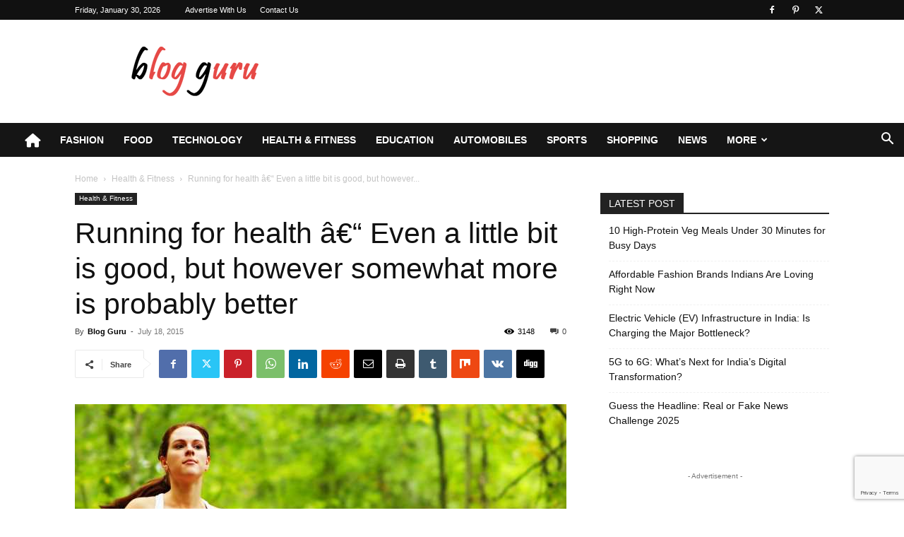

--- FILE ---
content_type: text/html; charset=UTF-8
request_url: https://blog-guru.net/running-for-health-even-a-little-bit-is-good-but-however-somewhat-more-is-probably-better/
body_size: 157688
content:
<!doctype html >
<!--[if IE 8]>    <html class="ie8" lang="en"> <![endif]-->
<!--[if IE 9]>    <html class="ie9" lang="en"> <![endif]-->
<!--[if gt IE 8]><!--> <html lang="en-US"> <!--<![endif]-->
<head>
    <title>Running for Health with| Blog Guru</title>
    <meta charset="UTF-8" />
    <meta name="viewport" content="width=device-width, initial-scale=1.0">
    <link rel="pingback" href="https://blog-guru.net/xmlrpc.php" />
    <meta name='robots' content='index, follow, max-image-preview:large, max-snippet:-1, max-video-preview:-1' />
<link rel="icon" type="image/png" href="https://blog-guru.net/wp-content/uploads/2019/06/icon.png"><link rel="apple-touch-icon" sizes="76x76" href="https://blog-guru.net/wp-content/uploads/2019/06/icon.png"/><link rel="apple-touch-icon" sizes="120x120" href="https://blog-guru.net/wp-content/uploads/2019/06/icon.png"/><link rel="apple-touch-icon" sizes="152x152" href="https://blog-guru.net/wp-content/uploads/2019/06/icon.png"/><link rel="apple-touch-icon" sizes="114x114" href="https://blog-guru.net/wp-content/uploads/2019/06/icon.png"/><link rel="apple-touch-icon" sizes="144x144" href="https://blog-guru.net/wp-content/uploads/2019/06/icon.png"/>
	<!-- This site is optimized with the Yoast SEO plugin v26.8 - https://yoast.com/product/yoast-seo-wordpress/ -->
	<meta name="description" content="Marathoners are the pure bloods of superior runners, however even the draft steeds of the running scene â€” gradual joggers â€” enhance their well being." />
	<link rel="canonical" href="https://blog-guru.net/running-for-health-even-a-little-bit-is-good-but-however-somewhat-more-is-probably-better/" />
	<meta property="og:locale" content="en_US" />
	<meta property="og:type" content="article" />
	<meta property="og:title" content="Running for Health with| Blog Guru" />
	<meta property="og:description" content="Marathoners are the pure bloods of superior runners, however even the draft steeds of the running scene â€” gradual joggers â€” enhance their well being." />
	<meta property="og:url" content="https://blog-guru.net/running-for-health-even-a-little-bit-is-good-but-however-somewhat-more-is-probably-better/" />
	<meta property="og:site_name" content="Blog Guru" />
	<meta property="article:author" content="https://www.facebook.com/Blog-Guru-1681502335414700/?ref=hl" />
	<meta property="article:published_time" content="2015-07-18T11:41:05+00:00" />
	<meta property="og:image" content="https://blog-guru.net/wp-content/uploads/2015/07/health-benefits-of-running.jpg" />
	<meta property="og:image:width" content="2804" />
	<meta property="og:image:height" content="1912" />
	<meta property="og:image:type" content="image/jpeg" />
	<meta name="author" content="Blog Guru" />
	<meta name="twitter:card" content="summary_large_image" />
	<meta name="twitter:creator" content="@https://twitter.com/BlogGuru12" />
	<meta name="twitter:label1" content="Written by" />
	<meta name="twitter:data1" content="Blog Guru" />
	<meta name="twitter:label2" content="Est. reading time" />
	<meta name="twitter:data2" content="3 minutes" />
	<!-- / Yoast SEO plugin. -->


<link rel='dns-prefetch' href='//use.fontawesome.com' />
<link rel="alternate" type="application/rss+xml" title="Blog Guru &raquo; Feed" href="https://blog-guru.net/feed/" />
<link rel="alternate" type="application/rss+xml" title="Blog Guru &raquo; Comments Feed" href="https://blog-guru.net/comments/feed/" />
<link rel="alternate" type="application/rss+xml" title="Blog Guru &raquo; Running for health â€“ Even a little bit is good, but however somewhat more is probably better Comments Feed" href="https://blog-guru.net/running-for-health-even-a-little-bit-is-good-but-however-somewhat-more-is-probably-better/feed/" />
<link rel="alternate" title="oEmbed (JSON)" type="application/json+oembed" href="https://blog-guru.net/wp-json/oembed/1.0/embed?url=https%3A%2F%2Fblog-guru.net%2Frunning-for-health-even-a-little-bit-is-good-but-however-somewhat-more-is-probably-better%2F" />
<link rel="alternate" title="oEmbed (XML)" type="text/xml+oembed" href="https://blog-guru.net/wp-json/oembed/1.0/embed?url=https%3A%2F%2Fblog-guru.net%2Frunning-for-health-even-a-little-bit-is-good-but-however-somewhat-more-is-probably-better%2F&#038;format=xml" />
<style id='wp-img-auto-sizes-contain-inline-css' type='text/css'>
img:is([sizes=auto i],[sizes^="auto," i]){contain-intrinsic-size:3000px 1500px}
/*# sourceURL=wp-img-auto-sizes-contain-inline-css */
</style>
<link rel='stylesheet' id='wp-block-library-css' href='https://blog-guru.net/wp-includes/css/dist/block-library/style.min.css' type='text/css' media='all' />
<style id='global-styles-inline-css' type='text/css'>
:root{--wp--preset--aspect-ratio--square: 1;--wp--preset--aspect-ratio--4-3: 4/3;--wp--preset--aspect-ratio--3-4: 3/4;--wp--preset--aspect-ratio--3-2: 3/2;--wp--preset--aspect-ratio--2-3: 2/3;--wp--preset--aspect-ratio--16-9: 16/9;--wp--preset--aspect-ratio--9-16: 9/16;--wp--preset--color--black: #000000;--wp--preset--color--cyan-bluish-gray: #abb8c3;--wp--preset--color--white: #ffffff;--wp--preset--color--pale-pink: #f78da7;--wp--preset--color--vivid-red: #cf2e2e;--wp--preset--color--luminous-vivid-orange: #ff6900;--wp--preset--color--luminous-vivid-amber: #fcb900;--wp--preset--color--light-green-cyan: #7bdcb5;--wp--preset--color--vivid-green-cyan: #00d084;--wp--preset--color--pale-cyan-blue: #8ed1fc;--wp--preset--color--vivid-cyan-blue: #0693e3;--wp--preset--color--vivid-purple: #9b51e0;--wp--preset--gradient--vivid-cyan-blue-to-vivid-purple: linear-gradient(135deg,rgb(6,147,227) 0%,rgb(155,81,224) 100%);--wp--preset--gradient--light-green-cyan-to-vivid-green-cyan: linear-gradient(135deg,rgb(122,220,180) 0%,rgb(0,208,130) 100%);--wp--preset--gradient--luminous-vivid-amber-to-luminous-vivid-orange: linear-gradient(135deg,rgb(252,185,0) 0%,rgb(255,105,0) 100%);--wp--preset--gradient--luminous-vivid-orange-to-vivid-red: linear-gradient(135deg,rgb(255,105,0) 0%,rgb(207,46,46) 100%);--wp--preset--gradient--very-light-gray-to-cyan-bluish-gray: linear-gradient(135deg,rgb(238,238,238) 0%,rgb(169,184,195) 100%);--wp--preset--gradient--cool-to-warm-spectrum: linear-gradient(135deg,rgb(74,234,220) 0%,rgb(151,120,209) 20%,rgb(207,42,186) 40%,rgb(238,44,130) 60%,rgb(251,105,98) 80%,rgb(254,248,76) 100%);--wp--preset--gradient--blush-light-purple: linear-gradient(135deg,rgb(255,206,236) 0%,rgb(152,150,240) 100%);--wp--preset--gradient--blush-bordeaux: linear-gradient(135deg,rgb(254,205,165) 0%,rgb(254,45,45) 50%,rgb(107,0,62) 100%);--wp--preset--gradient--luminous-dusk: linear-gradient(135deg,rgb(255,203,112) 0%,rgb(199,81,192) 50%,rgb(65,88,208) 100%);--wp--preset--gradient--pale-ocean: linear-gradient(135deg,rgb(255,245,203) 0%,rgb(182,227,212) 50%,rgb(51,167,181) 100%);--wp--preset--gradient--electric-grass: linear-gradient(135deg,rgb(202,248,128) 0%,rgb(113,206,126) 100%);--wp--preset--gradient--midnight: linear-gradient(135deg,rgb(2,3,129) 0%,rgb(40,116,252) 100%);--wp--preset--font-size--small: 11px;--wp--preset--font-size--medium: 20px;--wp--preset--font-size--large: 32px;--wp--preset--font-size--x-large: 42px;--wp--preset--font-size--regular: 15px;--wp--preset--font-size--larger: 50px;--wp--preset--spacing--20: 0.44rem;--wp--preset--spacing--30: 0.67rem;--wp--preset--spacing--40: 1rem;--wp--preset--spacing--50: 1.5rem;--wp--preset--spacing--60: 2.25rem;--wp--preset--spacing--70: 3.38rem;--wp--preset--spacing--80: 5.06rem;--wp--preset--shadow--natural: 6px 6px 9px rgba(0, 0, 0, 0.2);--wp--preset--shadow--deep: 12px 12px 50px rgba(0, 0, 0, 0.4);--wp--preset--shadow--sharp: 6px 6px 0px rgba(0, 0, 0, 0.2);--wp--preset--shadow--outlined: 6px 6px 0px -3px rgb(255, 255, 255), 6px 6px rgb(0, 0, 0);--wp--preset--shadow--crisp: 6px 6px 0px rgb(0, 0, 0);}:where(.is-layout-flex){gap: 0.5em;}:where(.is-layout-grid){gap: 0.5em;}body .is-layout-flex{display: flex;}.is-layout-flex{flex-wrap: wrap;align-items: center;}.is-layout-flex > :is(*, div){margin: 0;}body .is-layout-grid{display: grid;}.is-layout-grid > :is(*, div){margin: 0;}:where(.wp-block-columns.is-layout-flex){gap: 2em;}:where(.wp-block-columns.is-layout-grid){gap: 2em;}:where(.wp-block-post-template.is-layout-flex){gap: 1.25em;}:where(.wp-block-post-template.is-layout-grid){gap: 1.25em;}.has-black-color{color: var(--wp--preset--color--black) !important;}.has-cyan-bluish-gray-color{color: var(--wp--preset--color--cyan-bluish-gray) !important;}.has-white-color{color: var(--wp--preset--color--white) !important;}.has-pale-pink-color{color: var(--wp--preset--color--pale-pink) !important;}.has-vivid-red-color{color: var(--wp--preset--color--vivid-red) !important;}.has-luminous-vivid-orange-color{color: var(--wp--preset--color--luminous-vivid-orange) !important;}.has-luminous-vivid-amber-color{color: var(--wp--preset--color--luminous-vivid-amber) !important;}.has-light-green-cyan-color{color: var(--wp--preset--color--light-green-cyan) !important;}.has-vivid-green-cyan-color{color: var(--wp--preset--color--vivid-green-cyan) !important;}.has-pale-cyan-blue-color{color: var(--wp--preset--color--pale-cyan-blue) !important;}.has-vivid-cyan-blue-color{color: var(--wp--preset--color--vivid-cyan-blue) !important;}.has-vivid-purple-color{color: var(--wp--preset--color--vivid-purple) !important;}.has-black-background-color{background-color: var(--wp--preset--color--black) !important;}.has-cyan-bluish-gray-background-color{background-color: var(--wp--preset--color--cyan-bluish-gray) !important;}.has-white-background-color{background-color: var(--wp--preset--color--white) !important;}.has-pale-pink-background-color{background-color: var(--wp--preset--color--pale-pink) !important;}.has-vivid-red-background-color{background-color: var(--wp--preset--color--vivid-red) !important;}.has-luminous-vivid-orange-background-color{background-color: var(--wp--preset--color--luminous-vivid-orange) !important;}.has-luminous-vivid-amber-background-color{background-color: var(--wp--preset--color--luminous-vivid-amber) !important;}.has-light-green-cyan-background-color{background-color: var(--wp--preset--color--light-green-cyan) !important;}.has-vivid-green-cyan-background-color{background-color: var(--wp--preset--color--vivid-green-cyan) !important;}.has-pale-cyan-blue-background-color{background-color: var(--wp--preset--color--pale-cyan-blue) !important;}.has-vivid-cyan-blue-background-color{background-color: var(--wp--preset--color--vivid-cyan-blue) !important;}.has-vivid-purple-background-color{background-color: var(--wp--preset--color--vivid-purple) !important;}.has-black-border-color{border-color: var(--wp--preset--color--black) !important;}.has-cyan-bluish-gray-border-color{border-color: var(--wp--preset--color--cyan-bluish-gray) !important;}.has-white-border-color{border-color: var(--wp--preset--color--white) !important;}.has-pale-pink-border-color{border-color: var(--wp--preset--color--pale-pink) !important;}.has-vivid-red-border-color{border-color: var(--wp--preset--color--vivid-red) !important;}.has-luminous-vivid-orange-border-color{border-color: var(--wp--preset--color--luminous-vivid-orange) !important;}.has-luminous-vivid-amber-border-color{border-color: var(--wp--preset--color--luminous-vivid-amber) !important;}.has-light-green-cyan-border-color{border-color: var(--wp--preset--color--light-green-cyan) !important;}.has-vivid-green-cyan-border-color{border-color: var(--wp--preset--color--vivid-green-cyan) !important;}.has-pale-cyan-blue-border-color{border-color: var(--wp--preset--color--pale-cyan-blue) !important;}.has-vivid-cyan-blue-border-color{border-color: var(--wp--preset--color--vivid-cyan-blue) !important;}.has-vivid-purple-border-color{border-color: var(--wp--preset--color--vivid-purple) !important;}.has-vivid-cyan-blue-to-vivid-purple-gradient-background{background: var(--wp--preset--gradient--vivid-cyan-blue-to-vivid-purple) !important;}.has-light-green-cyan-to-vivid-green-cyan-gradient-background{background: var(--wp--preset--gradient--light-green-cyan-to-vivid-green-cyan) !important;}.has-luminous-vivid-amber-to-luminous-vivid-orange-gradient-background{background: var(--wp--preset--gradient--luminous-vivid-amber-to-luminous-vivid-orange) !important;}.has-luminous-vivid-orange-to-vivid-red-gradient-background{background: var(--wp--preset--gradient--luminous-vivid-orange-to-vivid-red) !important;}.has-very-light-gray-to-cyan-bluish-gray-gradient-background{background: var(--wp--preset--gradient--very-light-gray-to-cyan-bluish-gray) !important;}.has-cool-to-warm-spectrum-gradient-background{background: var(--wp--preset--gradient--cool-to-warm-spectrum) !important;}.has-blush-light-purple-gradient-background{background: var(--wp--preset--gradient--blush-light-purple) !important;}.has-blush-bordeaux-gradient-background{background: var(--wp--preset--gradient--blush-bordeaux) !important;}.has-luminous-dusk-gradient-background{background: var(--wp--preset--gradient--luminous-dusk) !important;}.has-pale-ocean-gradient-background{background: var(--wp--preset--gradient--pale-ocean) !important;}.has-electric-grass-gradient-background{background: var(--wp--preset--gradient--electric-grass) !important;}.has-midnight-gradient-background{background: var(--wp--preset--gradient--midnight) !important;}.has-small-font-size{font-size: var(--wp--preset--font-size--small) !important;}.has-medium-font-size{font-size: var(--wp--preset--font-size--medium) !important;}.has-large-font-size{font-size: var(--wp--preset--font-size--large) !important;}.has-x-large-font-size{font-size: var(--wp--preset--font-size--x-large) !important;}
/*# sourceURL=global-styles-inline-css */
</style>

<style id='classic-theme-styles-inline-css' type='text/css'>
/*! This file is auto-generated */
.wp-block-button__link{color:#fff;background-color:#32373c;border-radius:9999px;box-shadow:none;text-decoration:none;padding:calc(.667em + 2px) calc(1.333em + 2px);font-size:1.125em}.wp-block-file__button{background:#32373c;color:#fff;text-decoration:none}
/*# sourceURL=/wp-includes/css/classic-themes.min.css */
</style>
<style id='font-awesome-svg-styles-default-inline-css' type='text/css'>
.svg-inline--fa {
  display: inline-block;
  height: 1em;
  overflow: visible;
  vertical-align: -.125em;
}
/*# sourceURL=font-awesome-svg-styles-default-inline-css */
</style>
<link rel='stylesheet' id='font-awesome-svg-styles-css' href='https://blog-guru.net/wp-content/uploads/font-awesome/v6.5.1/css/svg-with-js.css' type='text/css' media='all' />
<style id='font-awesome-svg-styles-inline-css' type='text/css'>
   .wp-block-font-awesome-icon svg::before,
   .wp-rich-text-font-awesome-icon svg::before {content: unset;}
/*# sourceURL=font-awesome-svg-styles-inline-css */
</style>
<link rel='stylesheet' id='contact-form-7-css' href='https://blog-guru.net/wp-content/plugins/contact-form-7/includes/css/styles.css' type='text/css' media='all' />
<link rel='stylesheet' id='td-plugin-multi-purpose-css' href='https://blog-guru.net/wp-content/plugins/td-composer/td-multi-purpose/style.css' type='text/css' media='all' />
<link rel='stylesheet' id='font-awesome-official-css' href='https://use.fontawesome.com/releases/v6.5.1/css/all.css' type='text/css' media='all' integrity="sha384-t1nt8BQoYMLFN5p42tRAtuAAFQaCQODekUVeKKZrEnEyp4H2R0RHFz0KWpmj7i8g" crossorigin="anonymous" />
<link rel='stylesheet' id='td-theme-css' href='https://blog-guru.net/wp-content/themes/Newspaper/style.css' type='text/css' media='all' />
<style id='td-theme-inline-css' type='text/css'>@media (max-width:767px){.td-header-desktop-wrap{display:none}}@media (min-width:767px){.td-header-mobile-wrap{display:none}}</style>
<link rel='stylesheet' id='td-theme-child-css' href='https://blog-guru.net/wp-content/themes/Newspaper-child/style.css' type='text/css' media='all' />
<link rel='stylesheet' id='td-legacy-framework-front-style-css' href='https://blog-guru.net/wp-content/plugins/td-composer/legacy/Newspaper/assets/css/td_legacy_main.css' type='text/css' media='all' />
<link rel='stylesheet' id='td-standard-pack-framework-front-style-css' href='https://blog-guru.net/wp-content/plugins/td-standard-pack/Newspaper/assets/css/td_standard_pack_main.css' type='text/css' media='all' />
<link rel='stylesheet' id='tdb_style_cloud_templates_front-css' href='https://blog-guru.net/wp-content/plugins/td-cloud-library/assets/css/tdb_main.css' type='text/css' media='all' />
<link rel='stylesheet' id='font-awesome-official-v4shim-css' href='https://use.fontawesome.com/releases/v6.5.1/css/v4-shims.css' type='text/css' media='all' integrity="sha384-5Jfdy0XO8+vjCRofsSnGmxGSYjLfsjjTOABKxVr8BkfvlaAm14bIJc7Jcjfq/xQI" crossorigin="anonymous" />
<script type="text/javascript" src="https://blog-guru.net/wp-includes/js/jquery/jquery.min.js" id="jquery-core-js"></script>
<script type="text/javascript" src="https://blog-guru.net/wp-includes/js/jquery/jquery-migrate.min.js" id="jquery-migrate-js"></script>
<link rel="https://api.w.org/" href="https://blog-guru.net/wp-json/" /><link rel="alternate" title="JSON" type="application/json" href="https://blog-guru.net/wp-json/wp/v2/posts/168" /><link rel="EditURI" type="application/rsd+xml" title="RSD" href="https://blog-guru.net/xmlrpc.php?rsd" />
<link rel='shortlink' href='https://blog-guru.net/?p=168' />
    <script>
        window.tdb_global_vars = {"wpRestUrl":"https:\/\/blog-guru.net\/wp-json\/","permalinkStructure":"\/%postname%\/"};
        window.tdb_p_autoload_vars = {"isAjax":false,"isAdminBarShowing":false,"autoloadStatus":"off","origPostEditUrl":null};
    </script>
    
    <style id="tdb-global-colors">:root{--accent-color:#fff}</style>

    
	
<!-- Schema & Structured Data For WP v1.54.2 - -->
<script type="application/ld+json" class="saswp-schema-markup-output">
[{"@context":"https:\/\/schema.org\/","@type":"BreadcrumbList","@id":"https:\/\/blog-guru.net\/running-for-health-even-a-little-bit-is-good-but-however-somewhat-more-is-probably-better\/#breadcrumb","itemListElement":[{"@type":"ListItem","position":1,"item":{"@id":"https:\/\/blog-guru.net","name":"Blog Guru"}},{"@type":"ListItem","position":2,"item":{"@id":"https:\/\/blog-guru.net\/category\/health-fitness\/","name":"Health &amp; Fitness"}},{"@type":"ListItem","position":3,"item":{"@id":"https:\/\/blog-guru.net\/running-for-health-even-a-little-bit-is-good-but-however-somewhat-more-is-probably-better\/","name":"Running for Health with| Blog Guru"}}]},

{"@context":"https:\/\/schema.org\/","@type":"BlogPosting","@id":"https:\/\/blog-guru.net\/running-for-health-even-a-little-bit-is-good-but-however-somewhat-more-is-probably-better\/#BlogPosting","url":"https:\/\/blog-guru.net\/running-for-health-even-a-little-bit-is-good-but-however-somewhat-more-is-probably-better\/","inLanguage":"en-US","mainEntityOfPage":"https:\/\/blog-guru.net\/running-for-health-even-a-little-bit-is-good-but-however-somewhat-more-is-probably-better\/","headline":"Running for Health with| Blog Guru","description":"Marathoners are the pure bloods of superior runners, however even the draft steeds of the running scene \u00e2\u20ac\u201d gradual joggers \u00e2\u20ac\u201d enhance their well being.","articleBody":"Marathoners are the pure bloods of superior runners, however even the draft steeds of the running scene \u00e2\u20ac\u201d gradual joggers \u00e2\u20ac\u201d enhance their wellbeing. A study out this week in the Journal of the American College of Cardiology finds that even five to 10 minutes a day of low-power running is sufficient to augment life by a few years, contrasted and not running whatsoever. It demonstrates that the negligible solid \u00e2\u20ac\u0153dosage\u00e2\u20ac\u009d of activity is littler than numerous individuals may expect.    Anyway if your most loved movement is a lively stroll in the recreation center or a brisk session of tennis, the exploration has suggestions for you, as well. \u00e2\u20ac\u0153There is no doubt that in the event that you are not practicing and in the event that you settle on the choice to begin \u00e2\u20ac\u201d whether its strolling, running, cycling, or a curved machine \u00e2\u20ac\u201d you are going to be better off,\u00e2\u20ac\u009d says cardiologist Dr. Aaron Baggish, the partner chief of the Cardiovascular Performance Program at Harvard-partnered Massachusetts General Hospital and a refined runner himself    Take five to stay alive     The new study concentrated on a gathering of more than 55,000 men and ladies ages 18 to 100. Around a quarter of them were runners. In excess of 15 years, the individuals who ran only 50 minutes a week or less at a moderate pace were more averse to bite the dust from either cardiovascular infection or any reason, contrasted and the individuals who didn\u00e2\u20ac\u2122t run whatsoever.    The study proposes a generally low passage level for the profit of running, yet it is not a medicine. \u00e2\u20ac\u0153A smidgen is great however a tad bit increasingly is likely better,\u00e2\u20ac\u009d Dr. Baggish says. A 2013 study in Denmark recommended that the \u00e2\u20ac\u0153sweet spot\u00e2\u20ac\u009d for most extreme life span is dependent upon 2.5 hours of running a week.    Albeit fleeing can trim some of your current danger of cardiovascular malady, it doesn\u00e2\u20ac\u2122t completely kill it. The joined together impact of lifestyle, eating methodology, and family history still help your lifetime hazard.    \u00e2\u20ac\u0153There is no doubt that the fitter you are and the more practice you do, the more drawn out you live and the better your personal satisfaction,\u00e2\u20ac\u009d Dr. Baggish says. \u00e2\u20ac\u0153Be that as it may it doesn\u00e2\u20ac\u2122t give insusceptibility.\u00e2\u20ac\u009d    Feeling better     This study utilized forestalling demise to measure the profit of running, yet its not the most average purpose behind running. \u00e2\u20ac\u0153Numerous devoted long haul runners don\u00e2\u20ac\u2122t run in light of the fact that they need to live more,\u00e2\u20ac\u009d Dr. Baggish notes. \u00e2\u20ac\u0153They run on the grounds that it brings about a significant improvement every day. There is a disposition hoisting, personal satisfaction profit that originates from being a customary activity.\u00e2\u20ac\u009d    For normal runners, the expense of feeling great might be strains and sprains, so Dr. Baggish advocates for the estimation of what he calls \u00e2\u20ac\u0153dynamic rest.\u00e2\u20ac\u009d His dependable guideline, not backed by any particular examination, is that its a decent thought to invest 25% of activity time throughout the span of a year running at a lower level of power or doing different exercises like swimming or biking.","keywords":"","datePublished":"2015-07-18T11:41:05+05:30","dateModified":"2015-07-18T11:41:05+05:30","author":{"@type":"Person","name":"Blog Guru","description":"Blog Guru is a new platform for Blogging to read blogs on various categories. It is the best place to explore the trending blogs and news that can be suitable for sharing and commenting.With the new features we are also providing the Guest Post Blog.","url":"https:\/\/blog-guru.net\/author\/blog-guru\/","sameAs":["https:\/\/blog-guru.net\/","https:\/\/www.facebook.com\/Blog-Guru-1681502335414700\/?ref=hl","https:\/\/twitter.com\/BlogGuru12"],"image":{"@type":"ImageObject","url":"https:\/\/secure.gravatar.com\/avatar\/2c9c01892dfb786eb522d2b6ee0ff4bd7ab7a975da0bba82be42e9ca56621503?s=96&d=mm&r=g","height":96,"width":96}},"editor":{"@type":"Person","name":"Blog Guru","description":"Blog Guru is a new platform for Blogging to read blogs on various categories. It is the best place to explore the trending blogs and news that can be suitable for sharing and commenting.With the new features we are also providing the Guest Post Blog.","url":"https:\/\/blog-guru.net\/author\/blog-guru\/","sameAs":["https:\/\/blog-guru.net\/","https:\/\/www.facebook.com\/Blog-Guru-1681502335414700\/?ref=hl","https:\/\/twitter.com\/BlogGuru12"],"image":{"@type":"ImageObject","url":"https:\/\/secure.gravatar.com\/avatar\/2c9c01892dfb786eb522d2b6ee0ff4bd7ab7a975da0bba82be42e9ca56621503?s=96&d=mm&r=g","height":96,"width":96}},"publisher":{"@type":"Organization","name":"Blog Guru","url":"https:\/\/blog-guru.net"},"image":[{"@type":"ImageObject","@id":"https:\/\/blog-guru.net\/running-for-health-even-a-little-bit-is-good-but-however-somewhat-more-is-probably-better\/#primaryimage","url":"https:\/\/blog-guru.net\/wp-content\/uploads\/2015\/07\/health-benefits-of-running.jpg","width":"2804","height":"1912","caption":"health-benefits-of-running"},{"@type":"ImageObject","url":"https:\/\/blog-guru.net\/wp-content\/uploads\/2015\/07\/health-benefits-of-running.jpg","width":"1200","height":"900","caption":"health-benefits-of-running"},{"@type":"ImageObject","url":"https:\/\/blog-guru.net\/wp-content\/uploads\/2015\/07\/health-benefits-of-running.jpg","width":"1200","height":"675","caption":"health-benefits-of-running"},{"@type":"ImageObject","url":"https:\/\/blog-guru.net\/wp-content\/uploads\/2015\/07\/health-benefits-of-running.jpg","width":"1912","height":"1912","caption":"health-benefits-of-running"}]}]
</script>


<!-- JS generated by theme -->

<script type="text/javascript" id="td-generated-header-js">
    
    

	    var tdBlocksArray = []; //here we store all the items for the current page

	    // td_block class - each ajax block uses a object of this class for requests
	    function tdBlock() {
		    this.id = '';
		    this.block_type = 1; //block type id (1-234 etc)
		    this.atts = '';
		    this.td_column_number = '';
		    this.td_current_page = 1; //
		    this.post_count = 0; //from wp
		    this.found_posts = 0; //from wp
		    this.max_num_pages = 0; //from wp
		    this.td_filter_value = ''; //current live filter value
		    this.is_ajax_running = false;
		    this.td_user_action = ''; // load more or infinite loader (used by the animation)
		    this.header_color = '';
		    this.ajax_pagination_infinite_stop = ''; //show load more at page x
	    }

        // td_js_generator - mini detector
        ( function () {
            var htmlTag = document.getElementsByTagName("html")[0];

	        if ( navigator.userAgent.indexOf("MSIE 10.0") > -1 ) {
                htmlTag.className += ' ie10';
            }

            if ( !!navigator.userAgent.match(/Trident.*rv\:11\./) ) {
                htmlTag.className += ' ie11';
            }

	        if ( navigator.userAgent.indexOf("Edge") > -1 ) {
                htmlTag.className += ' ieEdge';
            }

            if ( /(iPad|iPhone|iPod)/g.test(navigator.userAgent) ) {
                htmlTag.className += ' td-md-is-ios';
            }

            var user_agent = navigator.userAgent.toLowerCase();
            if ( user_agent.indexOf("android") > -1 ) {
                htmlTag.className += ' td-md-is-android';
            }

            if ( -1 !== navigator.userAgent.indexOf('Mac OS X')  ) {
                htmlTag.className += ' td-md-is-os-x';
            }

            if ( /chrom(e|ium)/.test(navigator.userAgent.toLowerCase()) ) {
               htmlTag.className += ' td-md-is-chrome';
            }

            if ( -1 !== navigator.userAgent.indexOf('Firefox') ) {
                htmlTag.className += ' td-md-is-firefox';
            }

            if ( -1 !== navigator.userAgent.indexOf('Safari') && -1 === navigator.userAgent.indexOf('Chrome') ) {
                htmlTag.className += ' td-md-is-safari';
            }

            if( -1 !== navigator.userAgent.indexOf('IEMobile') ){
                htmlTag.className += ' td-md-is-iemobile';
            }

        })();

        var tdLocalCache = {};

        ( function () {
            "use strict";

            tdLocalCache = {
                data: {},
                remove: function (resource_id) {
                    delete tdLocalCache.data[resource_id];
                },
                exist: function (resource_id) {
                    return tdLocalCache.data.hasOwnProperty(resource_id) && tdLocalCache.data[resource_id] !== null;
                },
                get: function (resource_id) {
                    return tdLocalCache.data[resource_id];
                },
                set: function (resource_id, cachedData) {
                    tdLocalCache.remove(resource_id);
                    tdLocalCache.data[resource_id] = cachedData;
                }
            };
        })();

    
    
var td_viewport_interval_list=[{"limitBottom":767,"sidebarWidth":228},{"limitBottom":1018,"sidebarWidth":300},{"limitBottom":1140,"sidebarWidth":324}];
var tdc_is_installed="yes";
var tdc_domain_active=false;
var td_ajax_url="https:\/\/blog-guru.net\/wp-admin\/admin-ajax.php?td_theme_name=Newspaper&v=12.7.4";
var td_get_template_directory_uri="https:\/\/blog-guru.net\/wp-content\/plugins\/td-composer\/legacy\/common";
var tds_snap_menu="smart_snap_always";
var tds_logo_on_sticky="show_header_logo";
var tds_header_style="3";
var td_please_wait="Please wait...";
var td_email_user_pass_incorrect="User or password incorrect!";
var td_email_user_incorrect="Email or username incorrect!";
var td_email_incorrect="Email incorrect!";
var td_user_incorrect="Username incorrect!";
var td_email_user_empty="Email or username empty!";
var td_pass_empty="Pass empty!";
var td_pass_pattern_incorrect="Invalid Pass Pattern!";
var td_retype_pass_incorrect="Retyped Pass incorrect!";
var tds_more_articles_on_post_enable="";
var tds_more_articles_on_post_time_to_wait="";
var tds_more_articles_on_post_pages_distance_from_top=0;
var tds_captcha="";
var tds_theme_color_site_wide="#e64946";
var tds_smart_sidebar="enabled";
var tdThemeName="Newspaper";
var tdThemeNameWl="Newspaper";
var td_magnific_popup_translation_tPrev="Previous (Left arrow key)";
var td_magnific_popup_translation_tNext="Next (Right arrow key)";
var td_magnific_popup_translation_tCounter="%curr% of %total%";
var td_magnific_popup_translation_ajax_tError="The content from %url% could not be loaded.";
var td_magnific_popup_translation_image_tError="The image #%curr% could not be loaded.";
var tdBlockNonce="f5fd08dc6b";
var tdMobileMenu="enabled";
var tdMobileSearch="enabled";
var tdDateNamesI18n={"month_names":["January","February","March","April","May","June","July","August","September","October","November","December"],"month_names_short":["Jan","Feb","Mar","Apr","May","Jun","Jul","Aug","Sep","Oct","Nov","Dec"],"day_names":["Sunday","Monday","Tuesday","Wednesday","Thursday","Friday","Saturday"],"day_names_short":["Sun","Mon","Tue","Wed","Thu","Fri","Sat"]};
var tdb_modal_confirm="Save";
var tdb_modal_cancel="Cancel";
var tdb_modal_confirm_alt="Yes";
var tdb_modal_cancel_alt="No";
var td_deploy_mode="deploy";
var td_ad_background_click_link="";
var td_ad_background_click_target="";
</script>


<!-- Header style compiled by theme -->

<style>.white-popup-block:before{background-image:url('https://blog-guru.net/wp-content/uploads/2019/06/8.jpg')}:root{--td_theme_color:#e64946;--td_slider_text:rgba(230,73,70,0.7);--td_header_color:#222222}.td-header-style-12 .td-header-menu-wrap-full,.td-header-style-12 .td-affix,.td-grid-style-1.td-hover-1 .td-big-grid-post:hover .td-post-category,.td-grid-style-5.td-hover-1 .td-big-grid-post:hover .td-post-category,.td_category_template_3 .td-current-sub-category,.td_category_template_8 .td-category-header .td-category a.td-current-sub-category,.td_category_template_4 .td-category-siblings .td-category a:hover,.td_block_big_grid_9.td-grid-style-1 .td-post-category,.td_block_big_grid_9.td-grid-style-5 .td-post-category,.td-grid-style-6.td-hover-1 .td-module-thumb:after,.tdm-menu-active-style5 .td-header-menu-wrap .sf-menu>.current-menu-item>a,.tdm-menu-active-style5 .td-header-menu-wrap .sf-menu>.current-menu-ancestor>a,.tdm-menu-active-style5 .td-header-menu-wrap .sf-menu>.current-category-ancestor>a,.tdm-menu-active-style5 .td-header-menu-wrap .sf-menu>li>a:hover,.tdm-menu-active-style5 .td-header-menu-wrap .sf-menu>.sfHover>a{background-color:#e64946}.td_mega_menu_sub_cats .cur-sub-cat,.td-mega-span h3 a:hover,.td_mod_mega_menu:hover .entry-title a,.header-search-wrap .result-msg a:hover,.td-header-top-menu .td-drop-down-search .td_module_wrap:hover .entry-title a,.td-header-top-menu .td-icon-search:hover,.td-header-wrap .result-msg a:hover,.top-header-menu li a:hover,.top-header-menu .current-menu-item>a,.top-header-menu .current-menu-ancestor>a,.top-header-menu .current-category-ancestor>a,.td-social-icon-wrap>a:hover,.td-header-sp-top-widget .td-social-icon-wrap a:hover,.td_mod_related_posts:hover h3>a,.td-post-template-11 .td-related-title .td-related-left:hover,.td-post-template-11 .td-related-title .td-related-right:hover,.td-post-template-11 .td-related-title .td-cur-simple-item,.td-post-template-11 .td_block_related_posts .td-next-prev-wrap a:hover,.td-category-header .td-pulldown-category-filter-link:hover,.td-category-siblings .td-subcat-dropdown a:hover,.td-category-siblings .td-subcat-dropdown a.td-current-sub-category,.footer-text-wrap .footer-email-wrap a,.footer-social-wrap a:hover,.td_module_17 .td-read-more a:hover,.td_module_18 .td-read-more a:hover,.td_module_19 .td-post-author-name a:hover,.td-pulldown-syle-2 .td-subcat-dropdown:hover .td-subcat-more span,.td-pulldown-syle-2 .td-subcat-dropdown:hover .td-subcat-more i,.td-pulldown-syle-3 .td-subcat-dropdown:hover .td-subcat-more span,.td-pulldown-syle-3 .td-subcat-dropdown:hover .td-subcat-more i,.tdm-menu-active-style3 .tdm-header.td-header-wrap .sf-menu>.current-category-ancestor>a,.tdm-menu-active-style3 .tdm-header.td-header-wrap .sf-menu>.current-menu-ancestor>a,.tdm-menu-active-style3 .tdm-header.td-header-wrap .sf-menu>.current-menu-item>a,.tdm-menu-active-style3 .tdm-header.td-header-wrap .sf-menu>.sfHover>a,.tdm-menu-active-style3 .tdm-header.td-header-wrap .sf-menu>li>a:hover{color:#e64946}.td-mega-menu-page .wpb_content_element ul li a:hover,.td-theme-wrap .td-aj-search-results .td_module_wrap:hover .entry-title a,.td-theme-wrap .header-search-wrap .result-msg a:hover{color:#e64946!important}.td_category_template_8 .td-category-header .td-category a.td-current-sub-category,.td_category_template_4 .td-category-siblings .td-category a:hover,.tdm-menu-active-style4 .tdm-header .sf-menu>.current-menu-item>a,.tdm-menu-active-style4 .tdm-header .sf-menu>.current-menu-ancestor>a,.tdm-menu-active-style4 .tdm-header .sf-menu>.current-category-ancestor>a,.tdm-menu-active-style4 .tdm-header .sf-menu>li>a:hover,.tdm-menu-active-style4 .tdm-header .sf-menu>.sfHover>a{border-color:#e64946}.td-footer-wrapper,.td-footer-wrapper .td_block_template_7 .td-block-title>*,.td-footer-wrapper .td_block_template_17 .td-block-title,.td-footer-wrapper .td-block-title-wrap .td-wrapper-pulldown-filter{background-color:#111111}.td-footer-wrapper::before{background-size:cover}.td-footer-wrapper::before{background-position:center center}.td-footer-wrapper::before{opacity:0.1}.tdm-menu-btn1 .tds-button1,.tdm-menu-btn1 .tds-button6:after{background-color:#e64946}.tdm-menu-btn1 .tds-button2:before,.tdm-menu-btn1 .tds-button6:before{border-color:#e64946}.tdm-menu-btn1 .tds-button2,.tdm-menu-btn1 .tds-button2 i{color:#e64946}.tdm-menu-btn1 .tds-button3{-webkit-box-shadow:0 2px 16px #e64946;-moz-box-shadow:0 2px 16px #e64946;box-shadow:0 2px 16px #e64946}.tdm-menu-btn1 .tds-button3:hover{-webkit-box-shadow:0 4px 26px #e64946;-moz-box-shadow:0 4px 26px #e64946;box-shadow:0 4px 26px #e64946}.tdm-menu-btn1 .tds-button7 .tdm-btn-border-top,.tdm-menu-btn1 .tds-button7 .tdm-btn-border-bottom{background-color:#e64946}.tdm-menu-btn1 .tds-button8{background:#e64946}.tdm-menu-btn2 .tds-button1,.tdm-menu-btn2 .tds-button6:after{background-color:#e64946}.tdm-menu-btn2 .tds-button2:before,.tdm-menu-btn2 .tds-button6:before{border-color:#e64946}.tdm-menu-btn2 .tds-button2,.tdm-menu-btn2 .tds-button2 i{color:#e64946}.tdm-menu-btn2 .tds-button3{-webkit-box-shadow:0 2px 16px #e64946;-moz-box-shadow:0 2px 16px #e64946;box-shadow:0 2px 16px #e64946}.tdm-menu-btn2 .tds-button3:hover{-webkit-box-shadow:0 4px 26px #e64946;-moz-box-shadow:0 4px 26px #e64946;box-shadow:0 4px 26px #e64946}.tdm-menu-btn2 .tds-button7 .tdm-btn-border-top,.tdm-menu-btn2 .tds-button7 .tdm-btn-border-bottom{background-color:#e64946}.tdm-menu-btn2 .tds-button8{background:#e64946}.white-popup-block:before{background-image:url('https://blog-guru.net/wp-content/uploads/2019/06/8.jpg')}:root{--td_theme_color:#e64946;--td_slider_text:rgba(230,73,70,0.7);--td_header_color:#222222}.td-header-style-12 .td-header-menu-wrap-full,.td-header-style-12 .td-affix,.td-grid-style-1.td-hover-1 .td-big-grid-post:hover .td-post-category,.td-grid-style-5.td-hover-1 .td-big-grid-post:hover .td-post-category,.td_category_template_3 .td-current-sub-category,.td_category_template_8 .td-category-header .td-category a.td-current-sub-category,.td_category_template_4 .td-category-siblings .td-category a:hover,.td_block_big_grid_9.td-grid-style-1 .td-post-category,.td_block_big_grid_9.td-grid-style-5 .td-post-category,.td-grid-style-6.td-hover-1 .td-module-thumb:after,.tdm-menu-active-style5 .td-header-menu-wrap .sf-menu>.current-menu-item>a,.tdm-menu-active-style5 .td-header-menu-wrap .sf-menu>.current-menu-ancestor>a,.tdm-menu-active-style5 .td-header-menu-wrap .sf-menu>.current-category-ancestor>a,.tdm-menu-active-style5 .td-header-menu-wrap .sf-menu>li>a:hover,.tdm-menu-active-style5 .td-header-menu-wrap .sf-menu>.sfHover>a{background-color:#e64946}.td_mega_menu_sub_cats .cur-sub-cat,.td-mega-span h3 a:hover,.td_mod_mega_menu:hover .entry-title a,.header-search-wrap .result-msg a:hover,.td-header-top-menu .td-drop-down-search .td_module_wrap:hover .entry-title a,.td-header-top-menu .td-icon-search:hover,.td-header-wrap .result-msg a:hover,.top-header-menu li a:hover,.top-header-menu .current-menu-item>a,.top-header-menu .current-menu-ancestor>a,.top-header-menu .current-category-ancestor>a,.td-social-icon-wrap>a:hover,.td-header-sp-top-widget .td-social-icon-wrap a:hover,.td_mod_related_posts:hover h3>a,.td-post-template-11 .td-related-title .td-related-left:hover,.td-post-template-11 .td-related-title .td-related-right:hover,.td-post-template-11 .td-related-title .td-cur-simple-item,.td-post-template-11 .td_block_related_posts .td-next-prev-wrap a:hover,.td-category-header .td-pulldown-category-filter-link:hover,.td-category-siblings .td-subcat-dropdown a:hover,.td-category-siblings .td-subcat-dropdown a.td-current-sub-category,.footer-text-wrap .footer-email-wrap a,.footer-social-wrap a:hover,.td_module_17 .td-read-more a:hover,.td_module_18 .td-read-more a:hover,.td_module_19 .td-post-author-name a:hover,.td-pulldown-syle-2 .td-subcat-dropdown:hover .td-subcat-more span,.td-pulldown-syle-2 .td-subcat-dropdown:hover .td-subcat-more i,.td-pulldown-syle-3 .td-subcat-dropdown:hover .td-subcat-more span,.td-pulldown-syle-3 .td-subcat-dropdown:hover .td-subcat-more i,.tdm-menu-active-style3 .tdm-header.td-header-wrap .sf-menu>.current-category-ancestor>a,.tdm-menu-active-style3 .tdm-header.td-header-wrap .sf-menu>.current-menu-ancestor>a,.tdm-menu-active-style3 .tdm-header.td-header-wrap .sf-menu>.current-menu-item>a,.tdm-menu-active-style3 .tdm-header.td-header-wrap .sf-menu>.sfHover>a,.tdm-menu-active-style3 .tdm-header.td-header-wrap .sf-menu>li>a:hover{color:#e64946}.td-mega-menu-page .wpb_content_element ul li a:hover,.td-theme-wrap .td-aj-search-results .td_module_wrap:hover .entry-title a,.td-theme-wrap .header-search-wrap .result-msg a:hover{color:#e64946!important}.td_category_template_8 .td-category-header .td-category a.td-current-sub-category,.td_category_template_4 .td-category-siblings .td-category a:hover,.tdm-menu-active-style4 .tdm-header .sf-menu>.current-menu-item>a,.tdm-menu-active-style4 .tdm-header .sf-menu>.current-menu-ancestor>a,.tdm-menu-active-style4 .tdm-header .sf-menu>.current-category-ancestor>a,.tdm-menu-active-style4 .tdm-header .sf-menu>li>a:hover,.tdm-menu-active-style4 .tdm-header .sf-menu>.sfHover>a{border-color:#e64946}.td-footer-wrapper,.td-footer-wrapper .td_block_template_7 .td-block-title>*,.td-footer-wrapper .td_block_template_17 .td-block-title,.td-footer-wrapper .td-block-title-wrap .td-wrapper-pulldown-filter{background-color:#111111}.td-footer-wrapper::before{background-size:cover}.td-footer-wrapper::before{background-position:center center}.td-footer-wrapper::before{opacity:0.1}.tdm-menu-btn1 .tds-button1,.tdm-menu-btn1 .tds-button6:after{background-color:#e64946}.tdm-menu-btn1 .tds-button2:before,.tdm-menu-btn1 .tds-button6:before{border-color:#e64946}.tdm-menu-btn1 .tds-button2,.tdm-menu-btn1 .tds-button2 i{color:#e64946}.tdm-menu-btn1 .tds-button3{-webkit-box-shadow:0 2px 16px #e64946;-moz-box-shadow:0 2px 16px #e64946;box-shadow:0 2px 16px #e64946}.tdm-menu-btn1 .tds-button3:hover{-webkit-box-shadow:0 4px 26px #e64946;-moz-box-shadow:0 4px 26px #e64946;box-shadow:0 4px 26px #e64946}.tdm-menu-btn1 .tds-button7 .tdm-btn-border-top,.tdm-menu-btn1 .tds-button7 .tdm-btn-border-bottom{background-color:#e64946}.tdm-menu-btn1 .tds-button8{background:#e64946}.tdm-menu-btn2 .tds-button1,.tdm-menu-btn2 .tds-button6:after{background-color:#e64946}.tdm-menu-btn2 .tds-button2:before,.tdm-menu-btn2 .tds-button6:before{border-color:#e64946}.tdm-menu-btn2 .tds-button2,.tdm-menu-btn2 .tds-button2 i{color:#e64946}.tdm-menu-btn2 .tds-button3{-webkit-box-shadow:0 2px 16px #e64946;-moz-box-shadow:0 2px 16px #e64946;box-shadow:0 2px 16px #e64946}.tdm-menu-btn2 .tds-button3:hover{-webkit-box-shadow:0 4px 26px #e64946;-moz-box-shadow:0 4px 26px #e64946;box-shadow:0 4px 26px #e64946}.tdm-menu-btn2 .tds-button7 .tdm-btn-border-top,.tdm-menu-btn2 .tds-button7 .tdm-btn-border-bottom{background-color:#e64946}.tdm-menu-btn2 .tds-button8{background:#e64946}</style>

<!-- Global site tag (gtag.js) - Google Analytics -->
<script async src="https://www.googletagmanager.com/gtag/js?id=UA-2666497-20"></script>
<script>
  window.dataLayer = window.dataLayer || [];
  function gtag(){dataLayer.push(arguments);}
  gtag('js', new Date());

  gtag('config', 'UA-2666497-20');
</script>


<script type="application/ld+json">
    {
        "@context": "https://schema.org",
        "@type": "BreadcrumbList",
        "itemListElement": [
            {
                "@type": "ListItem",
                "position": 1,
                "item": {
                    "@type": "WebSite",
                    "@id": "https://blog-guru.net/",
                    "name": "Home"
                }
            },
            {
                "@type": "ListItem",
                "position": 2,
                    "item": {
                    "@type": "WebPage",
                    "@id": "https://blog-guru.net/category/health-fitness/",
                    "name": "Health &amp; Fitness"
                }
            }
            ,{
                "@type": "ListItem",
                "position": 3,
                    "item": {
                    "@type": "WebPage",
                    "@id": "https://blog-guru.net/running-for-health-even-a-little-bit-is-good-but-however-somewhat-more-is-probably-better/",
                    "name": "Running for health â€“ Even a little bit is good, but however..."                                
                }
            }    
        ]
    }
</script>
		<style type="text/css" id="wp-custom-css">
			.blog_quote{font-size: 20px !important;
    text-transform: capitalize !important;}		</style>
		
<!-- Button style compiled by theme -->

<style>.tdm-btn-style1{background-color:#e64946}.tdm-btn-style2:before{border-color:#e64946}.tdm-btn-style2{color:#e64946}.tdm-btn-style3{-webkit-box-shadow:0 2px 16px #e64946;-moz-box-shadow:0 2px 16px #e64946;box-shadow:0 2px 16px #e64946}.tdm-btn-style3:hover{-webkit-box-shadow:0 4px 26px #e64946;-moz-box-shadow:0 4px 26px #e64946;box-shadow:0 4px 26px #e64946}</style>

	<style id="tdw-css-placeholder"></style></head>

<body class="wp-singular post-template-default single single-post postid-168 single-format-standard wp-theme-Newspaper wp-child-theme-Newspaper-child td-standard-pack running-for-health-even-a-little-bit-is-good-but-however-somewhat-more-is-probably-better global-block-template-1 td-full-layout"  >

<div class="td-scroll-up" data-style="style1"><i class="td-icon-menu-up"></i></div>
    <div class="td-menu-background" style="visibility:hidden"></div>
<div id="td-mobile-nav" style="visibility:hidden">
    <div class="td-mobile-container">
        <!-- mobile menu top section -->
        <div class="td-menu-socials-wrap">
            <!-- socials -->
            <div class="td-menu-socials">
                
        <span class="td-social-icon-wrap">
            <a target="_blank" href="https://www.facebook.com/lifestyleblogguru" title="Facebook">
                <i class="td-icon-font td-icon-facebook"></i>
                <span style="display: none">Facebook</span>
            </a>
        </span>
        <span class="td-social-icon-wrap">
            <a target="_blank" href="https://www.pinterest.com/blogguru58/" title="Pinterest">
                <i class="td-icon-font td-icon-pinterest"></i>
                <span style="display: none">Pinterest</span>
            </a>
        </span>
        <span class="td-social-icon-wrap">
            <a target="_blank" href="https://twitter.com/BlogGuru12" title="Twitter">
                <i class="td-icon-font td-icon-twitter"></i>
                <span style="display: none">Twitter</span>
            </a>
        </span>            </div>
            <!-- close button -->
            <div class="td-mobile-close">
                <span><i class="td-icon-close-mobile"></i></span>
            </div>
        </div>

        <!-- login section -->
        
        <!-- menu section -->
        <div class="td-mobile-content">
            <div class="menu-menu-1-container"><ul id="menu-menu-1" class="td-mobile-main-menu"><li id="menu-item-3870" class="menu-item menu-item-type-custom menu-item-object-custom menu-item-home menu-item-first menu-item-3870"><a title="Home" href="https://blog-guru.net"><i class="fa fa-home td-only-icon"></i></a></li>
<li id="menu-item-13" class="menu-item menu-item-type-taxonomy menu-item-object-category menu-item-13"><a href="https://blog-guru.net/category/fashion/">Fashion</a></li>
<li id="menu-item-14" class="menu-item menu-item-type-taxonomy menu-item-object-category menu-item-14"><a href="https://blog-guru.net/category/food/">Food</a></li>
<li id="menu-item-19" class="menu-item menu-item-type-taxonomy menu-item-object-category menu-item-19"><a href="https://blog-guru.net/category/technology/">Technology</a></li>
<li id="menu-item-15" class="menu-item menu-item-type-taxonomy menu-item-object-category current-post-ancestor current-menu-parent current-post-parent menu-item-15"><a href="https://blog-guru.net/category/health-fitness/">Health &amp; Fitness</a></li>
<li id="menu-item-3399" class="menu-item menu-item-type-taxonomy menu-item-object-category menu-item-3399"><a href="https://blog-guru.net/category/education/">Education</a></li>
<li id="menu-item-11" class="menu-item menu-item-type-taxonomy menu-item-object-category menu-item-11"><a href="https://blog-guru.net/category/automobiles/">Automobiles</a></li>
<li id="menu-item-18" class="menu-item menu-item-type-taxonomy menu-item-object-category menu-item-18"><a href="https://blog-guru.net/category/sports/">Sports</a></li>
<li id="menu-item-2897" class="menu-item menu-item-type-taxonomy menu-item-object-category menu-item-2897"><a href="https://blog-guru.net/category/shopping/">Shopping</a></li>
<li id="menu-item-16" class="menu-item menu-item-type-taxonomy menu-item-object-category menu-item-16"><a href="https://blog-guru.net/category/news/">News</a></li>
<li id="menu-item-3294" class="menu-item menu-item-type-custom menu-item-object-custom menu-item-has-children menu-item-3294"><a href="#">More<i class="td-icon-menu-right td-element-after"></i></a>
<ul class="sub-menu">
	<li id="menu-item-4004" class="menu-item menu-item-type-taxonomy menu-item-object-category menu-item-4004"><a href="https://blog-guru.net/category/finance/">Finance</a></li>
	<li id="menu-item-12" class="menu-item menu-item-type-taxonomy menu-item-object-category menu-item-12"><a href="https://blog-guru.net/category/entertainment/">Entertainment</a></li>
	<li id="menu-item-2408" class="menu-item menu-item-type-post_type menu-item-object-page menu-item-2408"><a href="https://blog-guru.net/contact-us/">Contact Us</a></li>
	<li id="menu-item-3295" class="menu-item menu-item-type-post_type menu-item-object-page menu-item-3295"><a href="https://blog-guru.net/advertise-with-us/">Advertise With Us</a></li>
</ul>
</li>
</ul></div>        </div>
    </div>

    <!-- register/login section -->
    </div><div class="td-search-background" style="visibility:hidden"></div>
<div class="td-search-wrap-mob" style="visibility:hidden">
	<div class="td-drop-down-search">
		<form method="get" class="td-search-form" action="https://blog-guru.net/">
			<!-- close button -->
			<div class="td-search-close">
				<span><i class="td-icon-close-mobile"></i></span>
			</div>
			<div role="search" class="td-search-input">
				<span>Search</span>
				<input id="td-header-search-mob" type="text" value="" name="s" autocomplete="off" />
			</div>
		</form>
		<div id="td-aj-search-mob" class="td-ajax-search-flex"></div>
	</div>
</div>

    <div id="td-outer-wrap" class="td-theme-wrap">
    
        
            <div class="tdc-header-wrap ">

            <!--
Header style 3
-->


<div class="td-header-wrap td-header-style-3 ">
    
    <div class="td-header-top-menu-full td-container-wrap ">
        <div class="td-container td-header-row td-header-top-menu">
            
    <div class="top-bar-style-1">
        
<div class="td-header-sp-top-menu">


	        <div class="td_data_time">
            <div >

                Friday, January 30, 2026
            </div>
        </div>
    <div class="menu-top-container"><ul id="menu-td-demo-top-menu" class="top-header-menu"><li id="menu-item-3860" class="menu-item menu-item-type-post_type menu-item-object-page menu-item-first td-menu-item td-normal-menu menu-item-3860"><a href="https://blog-guru.net/advertise-with-us/">Advertise With Us</a></li>
<li id="menu-item-3861" class="menu-item menu-item-type-post_type menu-item-object-page td-menu-item td-normal-menu menu-item-3861"><a href="https://blog-guru.net/contact-us/">Contact Us</a></li>
</ul></div></div>
        <div class="td-header-sp-top-widget">
    
    
        
        <span class="td-social-icon-wrap">
            <a target="_blank" href="https://www.facebook.com/lifestyleblogguru" title="Facebook">
                <i class="td-icon-font td-icon-facebook"></i>
                <span style="display: none">Facebook</span>
            </a>
        </span>
        <span class="td-social-icon-wrap">
            <a target="_blank" href="https://www.pinterest.com/blogguru58/" title="Pinterest">
                <i class="td-icon-font td-icon-pinterest"></i>
                <span style="display: none">Pinterest</span>
            </a>
        </span>
        <span class="td-social-icon-wrap">
            <a target="_blank" href="https://twitter.com/BlogGuru12" title="Twitter">
                <i class="td-icon-font td-icon-twitter"></i>
                <span style="display: none">Twitter</span>
            </a>
        </span>    </div>

    </div>

<!-- LOGIN MODAL -->

                <div id="login-form" class="white-popup-block mfp-hide mfp-with-anim td-login-modal-wrap">
                    <div class="td-login-wrap">
                        <a href="#" aria-label="Back" class="td-back-button"><i class="td-icon-modal-back"></i></a>
                        <div id="td-login-div" class="td-login-form-div td-display-block">
                            <div class="td-login-panel-title">Sign in</div>
                            <div class="td-login-panel-descr">Welcome! Log into your account</div>
                            <div class="td_display_err"></div>
                            <form id="loginForm" action="#" method="post">
                                <div class="td-login-inputs"><input class="td-login-input" autocomplete="username" type="text" name="login_email" id="login_email" value="" required><label for="login_email">your username</label></div>
                                <div class="td-login-inputs"><input class="td-login-input" autocomplete="current-password" type="password" name="login_pass" id="login_pass" value="" required><label for="login_pass">your password</label></div>
                                <input type="button"  name="login_button" id="login_button" class="wpb_button btn td-login-button" value="Login">
                                
                            </form>

                            

                            <div class="td-login-info-text"><a href="#" id="forgot-pass-link">Forgot your password? Get help</a></div>
                            
                            
                            
                            
                        </div>

                        

                         <div id="td-forgot-pass-div" class="td-login-form-div td-display-none">
                            <div class="td-login-panel-title">Password recovery</div>
                            <div class="td-login-panel-descr">Recover your password</div>
                            <div class="td_display_err"></div>
                            <form id="forgotpassForm" action="#" method="post">
                                <div class="td-login-inputs"><input class="td-login-input" type="text" name="forgot_email" id="forgot_email" value="" required><label for="forgot_email">your email</label></div>
                                <input type="button" name="forgot_button" id="forgot_button" class="wpb_button btn td-login-button" value="Send My Password">
                            </form>
                            <div class="td-login-info-text">A password will be e-mailed to you.</div>
                        </div>
                        
                        
                    </div>
                </div>
                        </div>
    </div>

    <div class="td-banner-wrap-full td-container-wrap ">
        <div class="td-container td-header-row td-header-header">
            <div class="td-header-sp-logo">
                        <a class="td-main-logo" href="https://blog-guru.net/">
            <img class="td-retina-data" data-retina="https://blog-guru.net/wp-content/uploads/2019/06/logo_footer.png" src="https://blog-guru.net/wp-content/uploads/2019/06/logo-2.png" alt="Blog Guru" title="Blog Guru"  width="180" height="70"/>
            <span class="td-visual-hidden">Blog Guru</span>
        </a>
                </div>
                            <div class="td-header-sp-recs">
                    <div class="td-header-rec-wrap">
    
 <!-- A generated by theme --> 

<script async src="//pagead2.googlesyndication.com/pagead/js/adsbygoogle.js"></script><div class="td-g-rec td-g-rec-id-header td-a-rec-no-translate tdi_1 td_block_template_1 td-a-rec-no-translate">

<style>.tdi_1.td-a-rec{text-align:center}.tdi_1.td-a-rec:not(.td-a-rec-no-translate){transform:translateZ(0)}.tdi_1 .td-element-style{z-index:-1}.tdi_1.td-a-rec-img{text-align:left}.tdi_1.td-a-rec-img img{margin:0 auto 0 0}.tdi_1 .td_spot_img_all img,.tdi_1 .td_spot_img_tl img,.tdi_1 .td_spot_img_tp img,.tdi_1 .td_spot_img_mob img{border-style:none}@media (max-width:767px){.tdi_1.td-a-rec-img{text-align:center}}</style><script type="text/javascript">
var td_screen_width = window.innerWidth;
window.addEventListener("load", function(){            
	            var placeAdEl = document.getElementById("td-ad-placeholder");
			    if ( null !== placeAdEl && td_screen_width >= 1140 ) {
			        
			        /* large monitors */
			        var adEl = document.createElement("ins");
		            placeAdEl.replaceWith(adEl);	
		            adEl.setAttribute("class", "adsbygoogle");
		            adEl.setAttribute("style", "display:inline-block;width:728px;height:90px");	            		                
		            adEl.setAttribute("data-ad-client", "ca-pub-1102369219518596");
		            adEl.setAttribute("data-ad-slot", "3004292069");	            
			        (adsbygoogle = window.adsbygoogle || []).push({});
			    }
			});window.addEventListener("load", function(){            
	            var placeAdEl = document.getElementById("td-ad-placeholder");
			    if ( null !== placeAdEl && td_screen_width >= 1019  && td_screen_width < 1140 ) {
			    
			        /* landscape tablets */
			        var adEl = document.createElement("ins");
		            placeAdEl.replaceWith(adEl);	
		            adEl.setAttribute("class", "adsbygoogle");
		            adEl.setAttribute("style", "display:inline-block;width:468px;height:60px");	            		                
		            adEl.setAttribute("data-ad-client", "ca-pub-1102369219518596");
		            adEl.setAttribute("data-ad-slot", "3004292069");	            
			        (adsbygoogle = window.adsbygoogle || []).push({});
			    }
			});window.addEventListener("load", function(){            
	            var placeAdEl = document.getElementById("td-ad-placeholder");
			    if ( null !== placeAdEl && td_screen_width >= 768  && td_screen_width < 1019 ) {
			    
			        /* portrait tablets */
			        var adEl = document.createElement("ins");
		            placeAdEl.replaceWith(adEl);	
		            adEl.setAttribute("class", "adsbygoogle");
		            adEl.setAttribute("style", "display:inline-block;width:468px;height:60px");	            		                
		            adEl.setAttribute("data-ad-client", "ca-pub-1102369219518596");
		            adEl.setAttribute("data-ad-slot", "3004292069");	            
			        (adsbygoogle = window.adsbygoogle || []).push({});
			    }
			});window.addEventListener("load", function(){            
	            var placeAdEl = document.getElementById("td-ad-placeholder");
			    if ( null !== placeAdEl && td_screen_width < 768 ) {
			    
			        /* Phones */
			        var adEl = document.createElement("ins");
		            placeAdEl.replaceWith(adEl);	
		            adEl.setAttribute("class", "adsbygoogle");
		            adEl.setAttribute("style", "display:inline-block;width:320px;height:50px");	            		                
		            adEl.setAttribute("data-ad-client", "ca-pub-1102369219518596");
		            adEl.setAttribute("data-ad-slot", "3004292069");	            
			        (adsbygoogle = window.adsbygoogle || []).push({});
			    }
			});</script>
<noscript id="td-ad-placeholder"></noscript></div>

 <!-- end A --> 


</div>                </div>
                    </div>
    </div>

    <div class="td-header-menu-wrap-full td-container-wrap ">
        
        <div class="td-header-menu-wrap ">
            <div class="td-container td-header-row td-header-main-menu black-menu">
                <div id="td-header-menu" role="navigation">
        <div id="td-top-mobile-toggle"><a href="#" role="button" aria-label="Menu"><i class="td-icon-font td-icon-mobile"></i></a></div>
        <div class="td-main-menu-logo td-logo-in-header">
        		<a class="td-mobile-logo td-sticky-header" aria-label="Logo" href="https://blog-guru.net/">
			<img src="https://blog-guru.net/wp-content/uploads/2019/06/logo_footer.png" alt="Blog Guru" title="Blog Guru"  width="180" height="70"/>
		</a>
			<a class="td-header-logo td-sticky-header" aria-label="Logo" href="https://blog-guru.net/">
			<img class="td-retina-data" data-retina="https://blog-guru.net/wp-content/uploads/2019/06/logo_footer.png" src="https://blog-guru.net/wp-content/uploads/2019/06/logo-2.png" alt="Blog Guru" title="Blog Guru"  width="180" height="70"/>
		</a>
	    </div>
    <div class="menu-menu-1-container"><ul id="menu-menu-2" class="sf-menu"><li class="menu-item menu-item-type-custom menu-item-object-custom menu-item-home menu-item-first td-menu-item td-normal-menu menu-item-3870"><a title="Home" href="https://blog-guru.net"><i class="fa fa-home td-only-icon"></i></a></li>
<li class="menu-item menu-item-type-taxonomy menu-item-object-category td-menu-item td-normal-menu menu-item-13"><a href="https://blog-guru.net/category/fashion/">Fashion</a></li>
<li class="menu-item menu-item-type-taxonomy menu-item-object-category td-menu-item td-normal-menu menu-item-14"><a href="https://blog-guru.net/category/food/">Food</a></li>
<li class="menu-item menu-item-type-taxonomy menu-item-object-category td-menu-item td-normal-menu menu-item-19"><a href="https://blog-guru.net/category/technology/">Technology</a></li>
<li class="menu-item menu-item-type-taxonomy menu-item-object-category current-post-ancestor current-menu-parent current-post-parent td-menu-item td-normal-menu menu-item-15"><a href="https://blog-guru.net/category/health-fitness/">Health &amp; Fitness</a></li>
<li class="menu-item menu-item-type-taxonomy menu-item-object-category td-menu-item td-normal-menu menu-item-3399"><a href="https://blog-guru.net/category/education/">Education</a></li>
<li class="menu-item menu-item-type-taxonomy menu-item-object-category td-menu-item td-normal-menu menu-item-11"><a href="https://blog-guru.net/category/automobiles/">Automobiles</a></li>
<li class="menu-item menu-item-type-taxonomy menu-item-object-category td-menu-item td-normal-menu menu-item-18"><a href="https://blog-guru.net/category/sports/">Sports</a></li>
<li class="menu-item menu-item-type-taxonomy menu-item-object-category td-menu-item td-normal-menu menu-item-2897"><a href="https://blog-guru.net/category/shopping/">Shopping</a></li>
<li class="menu-item menu-item-type-taxonomy menu-item-object-category td-menu-item td-normal-menu menu-item-16"><a href="https://blog-guru.net/category/news/">News</a></li>
<li class="menu-item menu-item-type-custom menu-item-object-custom menu-item-has-children td-menu-item td-normal-menu menu-item-3294"><a href="#">More</a>
<ul class="sub-menu">
	<li class="menu-item menu-item-type-taxonomy menu-item-object-category td-menu-item td-normal-menu menu-item-4004"><a href="https://blog-guru.net/category/finance/">Finance</a></li>
	<li class="menu-item menu-item-type-taxonomy menu-item-object-category td-menu-item td-normal-menu menu-item-12"><a href="https://blog-guru.net/category/entertainment/">Entertainment</a></li>
	<li class="menu-item menu-item-type-post_type menu-item-object-page td-menu-item td-normal-menu menu-item-2408"><a href="https://blog-guru.net/contact-us/">Contact Us</a></li>
	<li class="menu-item menu-item-type-post_type menu-item-object-page td-menu-item td-normal-menu menu-item-3295"><a href="https://blog-guru.net/advertise-with-us/">Advertise With Us</a></li>
</ul>
</li>
</ul></div></div>


    <div class="header-search-wrap">
        <div class="td-search-btns-wrap">
            <a id="td-header-search-button" href="#" role="button" aria-label="Search" class="dropdown-toggle " data-toggle="dropdown"><i class="td-icon-search"></i></a>
                            <a id="td-header-search-button-mob" href="#" role="button" aria-label="Search" class="dropdown-toggle " data-toggle="dropdown"><i class="td-icon-search"></i></a>
                    </div>

        <div class="td-drop-down-search" aria-labelledby="td-header-search-button">
            <form method="get" class="td-search-form" action="https://blog-guru.net/">
                <div role="search" class="td-head-form-search-wrap">
                    <input id="td-header-search" type="text" value="" name="s" autocomplete="off" /><input class="wpb_button wpb_btn-inverse btn" type="submit" id="td-header-search-top" value="Search" />
                </div>
            </form>
            <div id="td-aj-search"></div>
        </div>
    </div>

            </div>
        </div>
    </div>

</div>
            </div>

            
    <div class="td-main-content-wrap td-container-wrap">

        <div class="td-container td-post-template-default ">
            <div class="td-crumb-container"><div class="entry-crumbs"><span><a title="" class="entry-crumb" href="https://blog-guru.net/">Home</a></span> <i class="td-icon-right td-bread-sep"></i> <span><a title="View all posts in Health &amp;amp; Fitness" class="entry-crumb" href="https://blog-guru.net/category/health-fitness/">Health &amp; Fitness</a></span> <i class="td-icon-right td-bread-sep td-bred-no-url-last"></i> <span class="td-bred-no-url-last">Running for health â€“ Even a little bit is good, but however...</span></div></div>

            <div class="td-pb-row">
                                        <div class="td-pb-span8 td-main-content" role="main">
                            <div class="td-ss-main-content">
                                
    <article id="post-168" class="post-168 post type-post status-publish format-standard has-post-thumbnail category-health-fitness"  >
        <div class="td-post-header">

            <!-- category --><ul class="td-category"><li class="entry-category"><a  href="https://blog-guru.net/category/health-fitness/">Health &amp; Fitness</a></li></ul>
            <header class="td-post-title">
                <h1 class="entry-title">Running for health â€“ Even a little bit is good, but however somewhat more is probably better</h1>
                

                <div class="td-module-meta-info">
                    <!-- author --><div class="td-post-author-name"><div class="td-author-by">By</div> <a href="https://blog-guru.net/author/blog-guru/">Blog Guru</a><div class="td-author-line"> - </div> </div>                    <!-- date --><span class="td-post-date"><time class="entry-date updated td-module-date" datetime="2015-07-18T17:11:05+05:30" >July 18, 2015</time></span>                    <!-- comments --><div class="td-post-comments"><a href="https://blog-guru.net/running-for-health-even-a-little-bit-is-good-but-however-somewhat-more-is-probably-better/#respond"><i class="td-icon-comments"></i>0</a></div>                    <!-- views --><div class="td-post-views"><i class="td-icon-views"></i><span class="td-nr-views-168">3148</span></div>                </div>

            </header>

        </div>

        <div class="td-post-sharing-top"><div id="td_social_sharing_article_top" class="td-post-sharing td-ps-bg td-ps-notext td-post-sharing-style1 ">
		<style>.td-post-sharing-classic{position:relative;height:20px}.td-post-sharing{margin-left:-3px;margin-right:-3px;font-family:var(--td_default_google_font_1,'Open Sans','Open Sans Regular',sans-serif);z-index:2;white-space:nowrap;opacity:0}.td-post-sharing.td-social-show-all{white-space:normal}.td-js-loaded .td-post-sharing{-webkit-transition:opacity 0.3s;transition:opacity 0.3s;opacity:1}.td-post-sharing-classic+.td-post-sharing{margin-top:15px}@media (max-width:767px){.td-post-sharing-classic+.td-post-sharing{margin-top:8px}}.td-post-sharing-top{margin-bottom:30px}@media (max-width:767px){.td-post-sharing-top{margin-bottom:20px}}.td-post-sharing-bottom{border-style:solid;border-color:#ededed;border-width:1px 0;padding:21px 0;margin-bottom:42px}.td-post-sharing-bottom .td-post-sharing{margin-bottom:-7px}.td-post-sharing-visible,.td-social-sharing-hidden{display:inline-block}.td-social-sharing-hidden ul{display:none}.td-social-show-all .td-pulldown-filter-list{display:inline-block}.td-social-network,.td-social-handler{position:relative;display:inline-block;margin:0 3px 7px;height:40px;min-width:40px;font-size:11px;text-align:center;vertical-align:middle}.td-ps-notext .td-social-network .td-social-but-icon,.td-ps-notext .td-social-handler .td-social-but-icon{border-top-right-radius:2px;border-bottom-right-radius:2px}.td-social-network{color:#000;overflow:hidden}.td-social-network .td-social-but-icon{border-top-left-radius:2px;border-bottom-left-radius:2px}.td-social-network .td-social-but-text{border-top-right-radius:2px;border-bottom-right-radius:2px}.td-social-network:hover{opacity:0.8!important}.td-social-handler{color:#444;border:1px solid #e9e9e9;border-radius:2px}.td-social-handler .td-social-but-text{font-weight:700}.td-social-handler .td-social-but-text:before{background-color:#000;opacity:0.08}.td-social-share-text{margin-right:18px}.td-social-share-text:before,.td-social-share-text:after{content:'';position:absolute;top:50%;-webkit-transform:translateY(-50%);transform:translateY(-50%);left:100%;width:0;height:0;border-style:solid}.td-social-share-text:before{border-width:9px 0 9px 11px;border-color:transparent transparent transparent #e9e9e9}.td-social-share-text:after{border-width:8px 0 8px 10px;border-color:transparent transparent transparent #fff}.td-social-but-text,.td-social-but-icon{display:inline-block;position:relative}.td-social-but-icon{padding-left:13px;padding-right:13px;line-height:40px;z-index:1}.td-social-but-icon i{position:relative;top:-1px;vertical-align:middle}.td-social-but-text{margin-left:-6px;padding-left:12px;padding-right:17px;line-height:40px}.td-social-but-text:before{content:'';position:absolute;top:12px;left:0;width:1px;height:16px;background-color:#fff;opacity:0.2;z-index:1}.td-social-handler i,.td-social-facebook i,.td-social-reddit i,.td-social-linkedin i,.td-social-tumblr i,.td-social-stumbleupon i,.td-social-vk i,.td-social-viber i,.td-social-flipboard i,.td-social-koo i{font-size:14px}.td-social-telegram i{font-size:16px}.td-social-mail i,.td-social-line i,.td-social-print i{font-size:15px}.td-social-handler .td-icon-share{top:-1px;left:-1px}.td-social-twitter .td-icon-twitter{font-size:14px}.td-social-pinterest .td-icon-pinterest{font-size:13px}.td-social-whatsapp .td-icon-whatsapp,.td-social-kakao .td-icon-kakao{font-size:18px}.td-social-kakao .td-icon-kakao:before{color:#3C1B1D}.td-social-reddit .td-social-but-icon{padding-right:12px}.td-social-reddit .td-icon-reddit{left:-1px}.td-social-telegram .td-social-but-icon{padding-right:12px}.td-social-telegram .td-icon-telegram{left:-1px}.td-social-stumbleupon .td-social-but-icon{padding-right:11px}.td-social-stumbleupon .td-icon-stumbleupon{left:-2px}.td-social-digg .td-social-but-icon{padding-right:11px}.td-social-digg .td-icon-digg{left:-2px;font-size:17px}.td-social-vk .td-social-but-icon{padding-right:11px}.td-social-vk .td-icon-vk{left:-2px}.td-social-naver .td-icon-naver{left:-1px;font-size:16px}.td-social-gettr .td-icon-gettr{font-size:25px}.td-ps-notext .td-social-gettr .td-icon-gettr{left:-5px}.td-social-copy_url{position:relative}.td-social-copy_url-check{position:absolute;top:50%;left:50%;transform:translate(-50%,-50%);color:#fff;opacity:0;pointer-events:none;transition:opacity .2s ease-in-out;z-index:11}.td-social-copy_url .td-icon-copy_url{left:-1px;font-size:17px}.td-social-copy_url-disabled{pointer-events:none}.td-social-copy_url-disabled .td-icon-copy_url{opacity:0}.td-social-copy_url-copied .td-social-copy_url-check{opacity:1}@keyframes social_copy_url_loader{0%{-webkit-transform:rotate(0);transform:rotate(0)}100%{-webkit-transform:rotate(360deg);transform:rotate(360deg)}}.td-social-expand-tabs i{top:-2px;left:-1px;font-size:16px}.td-ps-bg .td-social-network{color:#fff}.td-ps-bg .td-social-facebook .td-social-but-icon,.td-ps-bg .td-social-facebook .td-social-but-text{background-color:#516eab}.td-ps-bg .td-social-twitter .td-social-but-icon,.td-ps-bg .td-social-twitter .td-social-but-text{background-color:#29c5f6}.td-ps-bg .td-social-pinterest .td-social-but-icon,.td-ps-bg .td-social-pinterest .td-social-but-text{background-color:#ca212a}.td-ps-bg .td-social-whatsapp .td-social-but-icon,.td-ps-bg .td-social-whatsapp .td-social-but-text{background-color:#7bbf6a}.td-ps-bg .td-social-reddit .td-social-but-icon,.td-ps-bg .td-social-reddit .td-social-but-text{background-color:#f54200}.td-ps-bg .td-social-mail .td-social-but-icon,.td-ps-bg .td-social-digg .td-social-but-icon,.td-ps-bg .td-social-copy_url .td-social-but-icon,.td-ps-bg .td-social-mail .td-social-but-text,.td-ps-bg .td-social-digg .td-social-but-text,.td-ps-bg .td-social-copy_url .td-social-but-text{background-color:#000}.td-ps-bg .td-social-print .td-social-but-icon,.td-ps-bg .td-social-print .td-social-but-text{background-color:#333}.td-ps-bg .td-social-linkedin .td-social-but-icon,.td-ps-bg .td-social-linkedin .td-social-but-text{background-color:#0266a0}.td-ps-bg .td-social-tumblr .td-social-but-icon,.td-ps-bg .td-social-tumblr .td-social-but-text{background-color:#3e5a70}.td-ps-bg .td-social-telegram .td-social-but-icon,.td-ps-bg .td-social-telegram .td-social-but-text{background-color:#179cde}.td-ps-bg .td-social-stumbleupon .td-social-but-icon,.td-ps-bg .td-social-stumbleupon .td-social-but-text{background-color:#ee4813}.td-ps-bg .td-social-vk .td-social-but-icon,.td-ps-bg .td-social-vk .td-social-but-text{background-color:#4c75a3}.td-ps-bg .td-social-line .td-social-but-icon,.td-ps-bg .td-social-line .td-social-but-text{background-color:#00b900}.td-ps-bg .td-social-viber .td-social-but-icon,.td-ps-bg .td-social-viber .td-social-but-text{background-color:#5d54a4}.td-ps-bg .td-social-naver .td-social-but-icon,.td-ps-bg .td-social-naver .td-social-but-text{background-color:#3ec729}.td-ps-bg .td-social-flipboard .td-social-but-icon,.td-ps-bg .td-social-flipboard .td-social-but-text{background-color:#f42827}.td-ps-bg .td-social-kakao .td-social-but-icon,.td-ps-bg .td-social-kakao .td-social-but-text{background-color:#f9e000}.td-ps-bg .td-social-gettr .td-social-but-icon,.td-ps-bg .td-social-gettr .td-social-but-text{background-color:#fc223b}.td-ps-bg .td-social-koo .td-social-but-icon,.td-ps-bg .td-social-koo .td-social-but-text{background-color:#facd00}.td-ps-dark-bg .td-social-network{color:#fff}.td-ps-dark-bg .td-social-network .td-social-but-icon,.td-ps-dark-bg .td-social-network .td-social-but-text{background-color:#000}.td-ps-border .td-social-network .td-social-but-icon,.td-ps-border .td-social-network .td-social-but-text{line-height:38px;border-width:1px;border-style:solid}.td-ps-border .td-social-network .td-social-but-text{border-left-width:0}.td-ps-border .td-social-network .td-social-but-text:before{background-color:#000;opacity:0.08}.td-ps-border.td-ps-padding .td-social-network .td-social-but-icon{border-right-width:0}.td-ps-border.td-ps-padding .td-social-network.td-social-expand-tabs .td-social-but-icon{border-right-width:1px}.td-ps-border-grey .td-social-but-icon,.td-ps-border-grey .td-social-but-text{border-color:#e9e9e9}.td-ps-border-colored .td-social-facebook .td-social-but-icon,.td-ps-border-colored .td-social-facebook .td-social-but-text{border-color:#516eab}.td-ps-border-colored .td-social-twitter .td-social-but-icon,div.td-ps-border-colored .td-social-twitter .td-social-but-text{border-color:#29c5f6;color:#29c5f6}.td-ps-border-colored .td-social-pinterest .td-social-but-icon,.td-ps-border-colored .td-social-pinterest .td-social-but-text{border-color:#ca212a}.td-ps-border-colored .td-social-whatsapp .td-social-but-icon,.td-ps-border-colored .td-social-whatsapp .td-social-but-text{border-color:#7bbf6a}.td-ps-border-colored .td-social-reddit .td-social-but-icon,.td-ps-border-colored .td-social-reddit .td-social-but-text{border-color:#f54200}.td-ps-border-colored .td-social-mail .td-social-but-icon,.td-ps-border-colored .td-social-digg .td-social-but-icon,.td-ps-border-colored .td-social-copy_url .td-social-but-icon,.td-ps-border-colored .td-social-mail .td-social-but-text,.td-ps-border-colored .td-social-digg .td-social-but-text,.td-ps-border-colored .td-social-copy_url .td-social-but-text{border-color:#000}.td-ps-border-colored .td-social-print .td-social-but-icon,.td-ps-border-colored .td-social-print .td-social-but-text{border-color:#333}.td-ps-border-colored .td-social-linkedin .td-social-but-icon,.td-ps-border-colored .td-social-linkedin .td-social-but-text{border-color:#0266a0}.td-ps-border-colored .td-social-tumblr .td-social-but-icon,.td-ps-border-colored .td-social-tumblr .td-social-but-text{border-color:#3e5a70}.td-ps-border-colored .td-social-telegram .td-social-but-icon,.td-ps-border-colored .td-social-telegram .td-social-but-text{border-color:#179cde}.td-ps-border-colored .td-social-stumbleupon .td-social-but-icon,.td-ps-border-colored .td-social-stumbleupon .td-social-but-text{border-color:#ee4813}.td-ps-border-colored .td-social-vk .td-social-but-icon,.td-ps-border-colored .td-social-vk .td-social-but-text{border-color:#4c75a3}.td-ps-border-colored .td-social-line .td-social-but-icon,.td-ps-border-colored .td-social-line .td-social-but-text{border-color:#00b900}.td-ps-border-colored .td-social-viber .td-social-but-icon,.td-ps-border-colored .td-social-viber .td-social-but-text{border-color:#5d54a4}.td-ps-border-colored .td-social-naver .td-social-but-icon,.td-ps-border-colored .td-social-naver .td-social-but-text{border-color:#3ec729}.td-ps-border-colored .td-social-flipboard .td-social-but-icon,.td-ps-border-colored .td-social-flipboard .td-social-but-text{border-color:#f42827}.td-ps-border-colored .td-social-kakao .td-social-but-icon,.td-ps-border-colored .td-social-kakao .td-social-but-text{border-color:#f9e000}.td-ps-border-colored .td-social-gettr .td-social-but-icon,.td-ps-border-colored .td-social-gettr .td-social-but-text{border-color:#fc223b}.td-ps-border-colored .td-social-koo .td-social-but-icon,.td-ps-border-colored .td-social-koo .td-social-but-text{border-color:#facd00}.td-ps-icon-bg .td-social-but-icon{height:100%;border-color:transparent!important}.td-ps-icon-bg .td-social-network .td-social-but-icon{color:#fff}.td-ps-icon-bg .td-social-facebook .td-social-but-icon{background-color:#516eab}.td-ps-icon-bg .td-social-twitter .td-social-but-icon{background-color:#29c5f6}.td-ps-icon-bg .td-social-pinterest .td-social-but-icon{background-color:#ca212a}.td-ps-icon-bg .td-social-whatsapp .td-social-but-icon{background-color:#7bbf6a}.td-ps-icon-bg .td-social-reddit .td-social-but-icon{background-color:#f54200}.td-ps-icon-bg .td-social-mail .td-social-but-icon,.td-ps-icon-bg .td-social-digg .td-social-but-icon,.td-ps-icon-bg .td-social-copy_url .td-social-but-icon{background-color:#000}.td-ps-icon-bg .td-social-print .td-social-but-icon{background-color:#333}.td-ps-icon-bg .td-social-linkedin .td-social-but-icon{background-color:#0266a0}.td-ps-icon-bg .td-social-tumblr .td-social-but-icon{background-color:#3e5a70}.td-ps-icon-bg .td-social-telegram .td-social-but-icon{background-color:#179cde}.td-ps-icon-bg .td-social-stumbleupon .td-social-but-icon{background-color:#ee4813}.td-ps-icon-bg .td-social-vk .td-social-but-icon{background-color:#4c75a3}.td-ps-icon-bg .td-social-line .td-social-but-icon{background-color:#00b900}.td-ps-icon-bg .td-social-viber .td-social-but-icon{background-color:#5d54a4}.td-ps-icon-bg .td-social-naver .td-social-but-icon{background-color:#3ec729}.td-ps-icon-bg .td-social-flipboard .td-social-but-icon{background-color:#f42827}.td-ps-icon-bg .td-social-kakao .td-social-but-icon{background-color:#f9e000}.td-ps-icon-bg .td-social-gettr .td-social-but-icon{background-color:#fc223b}.td-ps-icon-bg .td-social-koo .td-social-but-icon{background-color:#facd00}.td-ps-icon-bg .td-social-but-text{margin-left:-3px}.td-ps-icon-bg .td-social-network .td-social-but-text:before{display:none}.td-ps-icon-arrow .td-social-network .td-social-but-icon:after{content:'';position:absolute;top:50%;-webkit-transform:translateY(-50%);transform:translateY(-50%);left:calc(100% + 1px);width:0;height:0;border-style:solid;border-width:9px 0 9px 11px;border-color:transparent transparent transparent #000}.td-ps-icon-arrow .td-social-network .td-social-but-text{padding-left:20px}.td-ps-icon-arrow .td-social-network .td-social-but-text:before{display:none}.td-ps-icon-arrow.td-ps-padding .td-social-network .td-social-but-icon:after{left:100%}.td-ps-icon-arrow .td-social-facebook .td-social-but-icon:after{border-left-color:#516eab}.td-ps-icon-arrow .td-social-twitter .td-social-but-icon:after{border-left-color:#29c5f6}.td-ps-icon-arrow .td-social-pinterest .td-social-but-icon:after{border-left-color:#ca212a}.td-ps-icon-arrow .td-social-whatsapp .td-social-but-icon:after{border-left-color:#7bbf6a}.td-ps-icon-arrow .td-social-reddit .td-social-but-icon:after{border-left-color:#f54200}.td-ps-icon-arrow .td-social-mail .td-social-but-icon:after,.td-ps-icon-arrow .td-social-digg .td-social-but-icon:after,.td-ps-icon-arrow .td-social-copy_url .td-social-but-icon:after{border-left-color:#000}.td-ps-icon-arrow .td-social-print .td-social-but-icon:after{border-left-color:#333}.td-ps-icon-arrow .td-social-linkedin .td-social-but-icon:after{border-left-color:#0266a0}.td-ps-icon-arrow .td-social-tumblr .td-social-but-icon:after{border-left-color:#3e5a70}.td-ps-icon-arrow .td-social-telegram .td-social-but-icon:after{border-left-color:#179cde}.td-ps-icon-arrow .td-social-stumbleupon .td-social-but-icon:after{border-left-color:#ee4813}.td-ps-icon-arrow .td-social-vk .td-social-but-icon:after{border-left-color:#4c75a3}.td-ps-icon-arrow .td-social-line .td-social-but-icon:after{border-left-color:#00b900}.td-ps-icon-arrow .td-social-viber .td-social-but-icon:after{border-left-color:#5d54a4}.td-ps-icon-arrow .td-social-naver .td-social-but-icon:after{border-left-color:#3ec729}.td-ps-icon-arrow .td-social-flipboard .td-social-but-icon:after{border-left-color:#f42827}.td-ps-icon-arrow .td-social-kakao .td-social-but-icon:after{border-left-color:#f9e000}.td-ps-icon-arrow .td-social-gettr .td-social-but-icon:after{border-left-color:#fc223b}.td-ps-icon-arrow .td-social-koo .td-social-but-icon:after{border-left-color:#facd00}.td-ps-icon-arrow .td-social-expand-tabs .td-social-but-icon:after{display:none}.td-ps-icon-color .td-social-facebook .td-social-but-icon{color:#516eab}.td-ps-icon-color .td-social-pinterest .td-social-but-icon{color:#ca212a}.td-ps-icon-color .td-social-whatsapp .td-social-but-icon{color:#7bbf6a}.td-ps-icon-color .td-social-reddit .td-social-but-icon{color:#f54200}.td-ps-icon-color .td-social-mail .td-social-but-icon,.td-ps-icon-color .td-social-digg .td-social-but-icon,.td-ps-icon-color .td-social-copy_url .td-social-but-icon,.td-ps-icon-color .td-social-copy_url-check,.td-ps-icon-color .td-social-twitter .td-social-but-icon{color:#000}.td-ps-icon-color .td-social-print .td-social-but-icon{color:#333}.td-ps-icon-color .td-social-linkedin .td-social-but-icon{color:#0266a0}.td-ps-icon-color .td-social-tumblr .td-social-but-icon{color:#3e5a70}.td-ps-icon-color .td-social-telegram .td-social-but-icon{color:#179cde}.td-ps-icon-color .td-social-stumbleupon .td-social-but-icon{color:#ee4813}.td-ps-icon-color .td-social-vk .td-social-but-icon{color:#4c75a3}.td-ps-icon-color .td-social-line .td-social-but-icon{color:#00b900}.td-ps-icon-color .td-social-viber .td-social-but-icon{color:#5d54a4}.td-ps-icon-color .td-social-naver .td-social-but-icon{color:#3ec729}.td-ps-icon-color .td-social-flipboard .td-social-but-icon{color:#f42827}.td-ps-icon-color .td-social-kakao .td-social-but-icon{color:#f9e000}.td-ps-icon-color .td-social-gettr .td-social-but-icon{color:#fc223b}.td-ps-icon-color .td-social-koo .td-social-but-icon{color:#facd00}.td-ps-text-color .td-social-but-text{font-weight:700}.td-ps-text-color .td-social-facebook .td-social-but-text{color:#516eab}.td-ps-text-color .td-social-twitter .td-social-but-text{color:#29c5f6}.td-ps-text-color .td-social-pinterest .td-social-but-text{color:#ca212a}.td-ps-text-color .td-social-whatsapp .td-social-but-text{color:#7bbf6a}.td-ps-text-color .td-social-reddit .td-social-but-text{color:#f54200}.td-ps-text-color .td-social-mail .td-social-but-text,.td-ps-text-color .td-social-digg .td-social-but-text,.td-ps-text-color .td-social-copy_url .td-social-but-text{color:#000}.td-ps-text-color .td-social-print .td-social-but-text{color:#333}.td-ps-text-color .td-social-linkedin .td-social-but-text{color:#0266a0}.td-ps-text-color .td-social-tumblr .td-social-but-text{color:#3e5a70}.td-ps-text-color .td-social-telegram .td-social-but-text{color:#179cde}.td-ps-text-color .td-social-stumbleupon .td-social-but-text{color:#ee4813}.td-ps-text-color .td-social-vk .td-social-but-text{color:#4c75a3}.td-ps-text-color .td-social-line .td-social-but-text{color:#00b900}.td-ps-text-color .td-social-viber .td-social-but-text{color:#5d54a4}.td-ps-text-color .td-social-naver .td-social-but-text{color:#3ec729}.td-ps-text-color .td-social-flipboard .td-social-but-text{color:#f42827}.td-ps-text-color .td-social-kakao .td-social-but-text{color:#f9e000}.td-ps-text-color .td-social-gettr .td-social-but-text{color:#fc223b}.td-ps-text-color .td-social-koo .td-social-but-text{color:#facd00}.td-ps-text-color .td-social-expand-tabs .td-social-but-text{color:#b1b1b1}.td-ps-notext .td-social-but-icon{width:40px}.td-ps-notext .td-social-network .td-social-but-text{display:none}.td-ps-padding .td-social-network .td-social-but-icon{padding-left:17px;padding-right:17px}.td-ps-padding .td-social-handler .td-social-but-icon{width:40px}.td-ps-padding .td-social-reddit .td-social-but-icon,.td-ps-padding .td-social-telegram .td-social-but-icon{padding-right:16px}.td-ps-padding .td-social-stumbleupon .td-social-but-icon,.td-ps-padding .td-social-digg .td-social-but-icon,.td-ps-padding .td-social-expand-tabs .td-social-but-icon{padding-right:13px}.td-ps-padding .td-social-vk .td-social-but-icon{padding-right:14px}.td-ps-padding .td-social-expand-tabs .td-social-but-icon{padding-left:13px}.td-ps-rounded .td-social-network .td-social-but-icon{border-top-left-radius:100px;border-bottom-left-radius:100px}.td-ps-rounded .td-social-network .td-social-but-text{border-top-right-radius:100px;border-bottom-right-radius:100px}.td-ps-rounded.td-ps-notext .td-social-network .td-social-but-icon{border-top-right-radius:100px;border-bottom-right-radius:100px}.td-ps-rounded .td-social-expand-tabs{border-radius:100px}.td-ps-bar .td-social-network .td-social-but-icon,.td-ps-bar .td-social-network .td-social-but-text{-webkit-box-shadow:inset 0px -3px 0px 0px rgba(0,0,0,0.31);box-shadow:inset 0px -3px 0px 0px rgba(0,0,0,0.31)}.td-ps-bar .td-social-mail .td-social-but-icon,.td-ps-bar .td-social-digg .td-social-but-icon,.td-ps-bar .td-social-copy_url .td-social-but-icon,.td-ps-bar .td-social-mail .td-social-but-text,.td-ps-bar .td-social-digg .td-social-but-text,.td-ps-bar .td-social-copy_url .td-social-but-text{-webkit-box-shadow:inset 0px -3px 0px 0px rgba(255,255,255,0.28);box-shadow:inset 0px -3px 0px 0px rgba(255,255,255,0.28)}.td-ps-bar .td-social-print .td-social-but-icon,.td-ps-bar .td-social-print .td-social-but-text{-webkit-box-shadow:inset 0px -3px 0px 0px rgba(255,255,255,0.2);box-shadow:inset 0px -3px 0px 0px rgba(255,255,255,0.2)}.td-ps-big .td-social-but-icon{display:block;line-height:60px}.td-ps-big .td-social-but-icon .td-icon-share{width:auto}.td-ps-big .td-social-handler .td-social-but-text:before{display:none}.td-ps-big .td-social-share-text .td-social-but-icon{width:90px}.td-ps-big .td-social-expand-tabs .td-social-but-icon{width:60px}@media (max-width:767px){.td-ps-big .td-social-share-text{display:none}}.td-ps-big .td-social-facebook i,.td-ps-big .td-social-reddit i,.td-ps-big .td-social-mail i,.td-ps-big .td-social-linkedin i,.td-ps-big .td-social-tumblr i,.td-ps-big .td-social-stumbleupon i{margin-top:-2px}.td-ps-big .td-social-facebook i,.td-ps-big .td-social-reddit i,.td-ps-big .td-social-linkedin i,.td-ps-big .td-social-tumblr i,.td-ps-big .td-social-stumbleupon i,.td-ps-big .td-social-vk i,.td-ps-big .td-social-viber i,.td-ps-big .td-social-fliboard i,.td-ps-big .td-social-koo i,.td-ps-big .td-social-share-text i{font-size:22px}.td-ps-big .td-social-telegram i{font-size:24px}.td-ps-big .td-social-mail i,.td-ps-big .td-social-line i,.td-ps-big .td-social-print i{font-size:23px}.td-ps-big .td-social-twitter i,.td-ps-big .td-social-expand-tabs i{font-size:20px}.td-ps-big .td-social-whatsapp i,.td-ps-big .td-social-naver i,.td-ps-big .td-social-flipboard i,.td-ps-big .td-social-kakao i{font-size:26px}.td-ps-big .td-social-pinterest .td-icon-pinterest{font-size:21px}.td-ps-big .td-social-telegram .td-icon-telegram{left:1px}.td-ps-big .td-social-stumbleupon .td-icon-stumbleupon{left:-2px}.td-ps-big .td-social-digg .td-icon-digg{left:-1px;font-size:25px}.td-ps-big .td-social-vk .td-icon-vk{left:-1px}.td-ps-big .td-social-naver .td-icon-naver{left:0}.td-ps-big .td-social-gettr .td-icon-gettr{left:-1px}.td-ps-big .td-social-copy_url .td-icon-copy_url{left:0;font-size:25px}.td-ps-big .td-social-copy_url-check{font-size:18px}.td-ps-big .td-social-but-text{margin-left:0;padding-top:0;padding-left:17px}.td-ps-big.td-ps-notext .td-social-network,.td-ps-big.td-ps-notext .td-social-handler{height:60px}.td-ps-big.td-ps-notext .td-social-network{width:60px}.td-ps-big.td-ps-notext .td-social-network .td-social-but-icon{width:60px}.td-ps-big.td-ps-notext .td-social-share-text .td-social-but-icon{line-height:40px}.td-ps-big.td-ps-notext .td-social-share-text .td-social-but-text{display:block;line-height:1}.td-ps-big.td-ps-padding .td-social-network,.td-ps-big.td-ps-padding .td-social-handler{height:90px;font-size:13px}.td-ps-big.td-ps-padding .td-social-network{min-width:60px}.td-ps-big.td-ps-padding .td-social-but-icon{border-bottom-left-radius:0;border-top-right-radius:2px}.td-ps-big.td-ps-padding.td-ps-bar .td-social-but-icon{-webkit-box-shadow:none;box-shadow:none}.td-ps-big.td-ps-padding .td-social-but-text{display:block;padding-bottom:17px;line-height:1;border-top-left-radius:0;border-top-right-radius:0;border-bottom-left-radius:2px}.td-ps-big.td-ps-padding .td-social-but-text:before{display:none}.td-ps-big.td-ps-padding .td-social-expand-tabs i{line-height:90px}.td-ps-nogap{margin-left:0;margin-right:0}.td-ps-nogap .td-social-network,.td-ps-nogap .td-social-handler{margin-left:0;margin-right:0;border-radius:0}.td-ps-nogap .td-social-network .td-social-but-icon,.td-ps-nogap .td-social-network .td-social-but-text{border-radius:0}.td-ps-nogap .td-social-expand-tabs{border-radius:0}.td-post-sharing-style7 .td-social-network .td-social-but-icon{height:100%}.td-post-sharing-style7 .td-social-network .td-social-but-icon:before{content:'';position:absolute;top:0;left:0;width:100%;height:100%;background-color:rgba(0,0,0,0.31)}.td-post-sharing-style7 .td-social-network .td-social-but-text{padding-left:17px}.td-post-sharing-style7 .td-social-network .td-social-but-text:before{display:none}.td-post-sharing-style7 .td-social-mail .td-social-but-icon:before,.td-post-sharing-style7 .td-social-digg .td-social-but-icon:before,.td-post-sharing-style7 .td-social-copy_url .td-social-but-icon:before{background-color:rgba(255,255,255,0.2)}.td-post-sharing-style7 .td-social-print .td-social-but-icon:before{background-color:rgba(255,255,255,0.1)}@media (max-width:767px){.td-post-sharing-style1 .td-social-share-text .td-social-but-text,.td-post-sharing-style3 .td-social-share-text .td-social-but-text,.td-post-sharing-style5 .td-social-share-text .td-social-but-text,.td-post-sharing-style14 .td-social-share-text .td-social-but-text,.td-post-sharing-style16 .td-social-share-text .td-social-but-text{display:none!important}}@media (max-width:767px){.td-post-sharing-style2 .td-social-share-text,.td-post-sharing-style4 .td-social-share-text,.td-post-sharing-style6 .td-social-share-text,.td-post-sharing-style7 .td-social-share-text,.td-post-sharing-style15 .td-social-share-text,.td-post-sharing-style17 .td-social-share-text,.td-post-sharing-style18 .td-social-share-text,.td-post-sharing-style19 .td-social-share-text,.td-post-sharing-style20 .td-social-share-text{display:none!important}}</style>

		<div class="td-post-sharing-visible"><div class="td-social-sharing-button td-social-sharing-button-js td-social-handler td-social-share-text">
                                        <div class="td-social-but-icon"><i class="td-icon-share"></i></div>
                                        <div class="td-social-but-text">Share</div>
                                    </div><a class="td-social-sharing-button td-social-sharing-button-js td-social-network td-social-facebook" href="https://www.facebook.com/sharer.php?u=https%3A%2F%2Fblog-guru.net%2Frunning-for-health-even-a-little-bit-is-good-but-however-somewhat-more-is-probably-better%2F" title="Facebook" ><div class="td-social-but-icon"><i class="td-icon-facebook"></i></div><div class="td-social-but-text">Facebook</div></a><a class="td-social-sharing-button td-social-sharing-button-js td-social-network td-social-twitter" href="https://twitter.com/intent/tweet?text=Running+for+health+%C3%A2%E2%82%AC%E2%80%9C+Even+a+little+bit+is+good%2C+but+however+somewhat+more+is+probably+better&url=https%3A%2F%2Fblog-guru.net%2Frunning-for-health-even-a-little-bit-is-good-but-however-somewhat-more-is-probably-better%2F&via=Blog+Guru" title="Twitter" ><div class="td-social-but-icon"><i class="td-icon-twitter"></i></div><div class="td-social-but-text">Twitter</div></a><a class="td-social-sharing-button td-social-sharing-button-js td-social-network td-social-pinterest" href="https://pinterest.com/pin/create/button/?url=https://blog-guru.net/running-for-health-even-a-little-bit-is-good-but-however-somewhat-more-is-probably-better/&amp;media=https://blog-guru.net/wp-content/uploads/2015/07/health-benefits-of-running.jpg&description=Marathoners are the pure bloods of superior runners, however even the draft steeds of the running scene â€” gradual joggers â€” enhance their well being." title="Pinterest" ><div class="td-social-but-icon"><i class="td-icon-pinterest"></i></div><div class="td-social-but-text">Pinterest</div></a><a class="td-social-sharing-button td-social-sharing-button-js td-social-network td-social-whatsapp" href="https://api.whatsapp.com/send?text=Running+for+health+%C3%A2%E2%82%AC%E2%80%9C+Even+a+little+bit+is+good%2C+but+however+somewhat+more+is+probably+better %0A%0A https://blog-guru.net/running-for-health-even-a-little-bit-is-good-but-however-somewhat-more-is-probably-better/" title="WhatsApp" ><div class="td-social-but-icon"><i class="td-icon-whatsapp"></i></div><div class="td-social-but-text">WhatsApp</div></a><a class="td-social-sharing-button td-social-sharing-button-js td-social-network td-social-linkedin" href="https://www.linkedin.com/shareArticle?mini=true&url=https://blog-guru.net/running-for-health-even-a-little-bit-is-good-but-however-somewhat-more-is-probably-better/&title=Running+for+health+%C3%A2%E2%82%AC%E2%80%9C+Even+a+little+bit+is+good%2C+but+however+somewhat+more+is+probably+better" title="Linkedin" ><div class="td-social-but-icon"><i class="td-icon-linkedin"></i></div><div class="td-social-but-text">Linkedin</div></a><a class="td-social-sharing-button td-social-sharing-button-js td-social-network td-social-reddit" href="https://reddit.com/submit?url=https://blog-guru.net/running-for-health-even-a-little-bit-is-good-but-however-somewhat-more-is-probably-better/&title=Running+for+health+%C3%A2%E2%82%AC%E2%80%9C+Even+a+little+bit+is+good%2C+but+however+somewhat+more+is+probably+better" title="ReddIt" ><div class="td-social-but-icon"><i class="td-icon-reddit"></i></div><div class="td-social-but-text">ReddIt</div></a><a class="td-social-sharing-button td-social-sharing-button-js td-social-network td-social-mail" href="mailto:?subject=Running for health â€“ Even a little bit is good, but however somewhat more is probably better&body=https://blog-guru.net/running-for-health-even-a-little-bit-is-good-but-however-somewhat-more-is-probably-better/" title="Email" ><div class="td-social-but-icon"><i class="td-icon-mail"></i></div><div class="td-social-but-text">Email</div></a><a class="td-social-sharing-button td-social-sharing-button-js td-social-network td-social-print" href="#" title="Print" ><div class="td-social-but-icon"><i class="td-icon-print"></i></div><div class="td-social-but-text">Print</div></a><a class="td-social-sharing-button td-social-sharing-button-js td-social-network td-social-tumblr" href="https://www.tumblr.com/share/link?url=https://blog-guru.net/running-for-health-even-a-little-bit-is-good-but-however-somewhat-more-is-probably-better/&name=Running for health â€“ Even a little bit is good, but however somewhat more is probably better" title="Tumblr" ><div class="td-social-but-icon"><i class="td-icon-tumblr"></i></div><div class="td-social-but-text">Tumblr</div></a><a class="td-social-sharing-button td-social-sharing-button-js td-social-network td-social-stumbleupon" href="https://www.mix.com/add?url=https://blog-guru.net/running-for-health-even-a-little-bit-is-good-but-however-somewhat-more-is-probably-better/" title="Mix" ><div class="td-social-but-icon"><i class="td-icon-stumbleupon"></i></div><div class="td-social-but-text">Mix</div></a><a class="td-social-sharing-button td-social-sharing-button-js td-social-network td-social-vk" href="https://vk.com/share.php?url=https://blog-guru.net/running-for-health-even-a-little-bit-is-good-but-however-somewhat-more-is-probably-better/" title="VK" ><div class="td-social-but-icon"><i class="td-icon-vk"></i></div><div class="td-social-but-text">VK</div></a><a class="td-social-sharing-button td-social-sharing-button-js td-social-network td-social-digg" href="https://www.digg.com/submit?url=https://blog-guru.net/running-for-health-even-a-little-bit-is-good-but-however-somewhat-more-is-probably-better/" title="Digg" ><div class="td-social-but-icon"><i class="td-icon-digg"></i></div><div class="td-social-but-text">Digg</div></a></div><div class="td-social-sharing-hidden"><ul class="td-pulldown-filter-list"></ul><a class="td-social-sharing-button td-social-handler td-social-expand-tabs" href="#" data-block-uid="td_social_sharing_article_top" title="More">
                                    <div class="td-social-but-icon"><i class="td-icon-plus td-social-expand-tabs-icon"></i></div>
                                </a></div></div></div>
        <div class="td-post-content tagdiv-type">
            <!-- image --><div class="td-post-featured-image"><a href="https://blog-guru.net/wp-content/uploads/2015/07/health-benefits-of-running.jpg" data-caption=""><img width="696" height="475" class="entry-thumb td-modal-image" src="https://blog-guru.net/wp-content/uploads/2015/07/health-benefits-of-running-696x475.jpg" srcset="https://blog-guru.net/wp-content/uploads/2015/07/health-benefits-of-running-696x475.jpg 696w, https://blog-guru.net/wp-content/uploads/2015/07/health-benefits-of-running-768x524.jpg 768w, https://blog-guru.net/wp-content/uploads/2015/07/health-benefits-of-running-218x150.jpg 218w, https://blog-guru.net/wp-content/uploads/2015/07/health-benefits-of-running-1068x728.jpg 1068w, https://blog-guru.net/wp-content/uploads/2015/07/health-benefits-of-running-616x420.jpg 616w, https://blog-guru.net/wp-content/uploads/2015/07/health-benefits-of-running-300x205.jpg 300w, https://blog-guru.net/wp-content/uploads/2015/07/health-benefits-of-running-1024x698.jpg 1024w" sizes="(max-width: 696px) 100vw, 696px" alt="health-benefits-of-running" title="health-benefits-of-running"/></a></div>
            <!-- content --><p>Marathoners are the pure bloods of superior runners, however even the draft steeds of the running scene â€” gradual joggers â€” enhance their wellbeing. A study out this week in the Journal of the American College of Cardiology finds that even five to 10 minutes a day of low-power running is sufficient to augment life by a few years, contrasted and not running whatsoever. It demonstrates that the negligible solid â€œdosageâ€ of activity is littler than numerous individuals may expect.</p>
<p>Anyway if your most loved movement is a lively stroll in the recreation center or a brisk session of tennis, the exploration has suggestions for you, as well. â€œThere is no doubt that in the event that you are not practicing and in the event that you settle on the choice to begin â€” whether its strolling, running, cycling, or a curved machine â€” you are going to be better off,â€ says cardiologist Dr. Aaron Baggish, the partner chief of the Cardiovascular Performance Program at Harvard-partnered Massachusetts General Hospital and a refined runner himself</p>
 <!-- A generated by theme --> 

<script async src="//pagead2.googlesyndication.com/pagead/js/adsbygoogle.js"></script><div class="td-g-rec td-g-rec-id-content_inlineright tdi_2 td_block_template_1 ">

<style>.tdi_2.td-a-rec{text-align:center}.tdi_2.td-a-rec:not(.td-a-rec-no-translate){transform:translateZ(0)}.tdi_2 .td-element-style{z-index:-1}.tdi_2.td-a-rec-img{text-align:left}.tdi_2.td-a-rec-img img{margin:0 auto 0 0}.tdi_2 .td_spot_img_all img,.tdi_2 .td_spot_img_tl img,.tdi_2 .td_spot_img_tp img,.tdi_2 .td_spot_img_mob img{border-style:none}@media (max-width:767px){.tdi_2.td-a-rec-img{text-align:center}}</style><script type="text/javascript">
var td_screen_width = window.innerWidth;
window.addEventListener("load", function(){            
	            var placeAdEl = document.getElementById("td-ad-placeholder");
			    if ( null !== placeAdEl && td_screen_width >= 1140 ) {
			        
			        /* large monitors */
			        var adEl = document.createElement("ins");
		            placeAdEl.replaceWith(adEl);	
		            adEl.setAttribute("class", "adsbygoogle");
		            adEl.setAttribute("style", "display:inline-block;width:300px;height:250px");	            		                
		            adEl.setAttribute("data-ad-client", "ca-pub-1102369219518596");
		            adEl.setAttribute("data-ad-slot", "3004292069");	            
			        (adsbygoogle = window.adsbygoogle || []).push({});
			    }
			});window.addEventListener("load", function(){            
	            var placeAdEl = document.getElementById("td-ad-placeholder");
			    if ( null !== placeAdEl && td_screen_width >= 1019  && td_screen_width < 1140 ) {
			    
			        /* landscape tablets */
			        var adEl = document.createElement("ins");
		            placeAdEl.replaceWith(adEl);	
		            adEl.setAttribute("class", "adsbygoogle");
		            adEl.setAttribute("style", "display:inline-block;width:300px;height:250px");	            		                
		            adEl.setAttribute("data-ad-client", "ca-pub-1102369219518596");
		            adEl.setAttribute("data-ad-slot", "3004292069");	            
			        (adsbygoogle = window.adsbygoogle || []).push({});
			    }
			});window.addEventListener("load", function(){            
	            var placeAdEl = document.getElementById("td-ad-placeholder");
			    if ( null !== placeAdEl && td_screen_width >= 768  && td_screen_width < 1019 ) {
			    
			        /* portrait tablets */
			        var adEl = document.createElement("ins");
		            placeAdEl.replaceWith(adEl);	
		            adEl.setAttribute("class", "adsbygoogle");
		            adEl.setAttribute("style", "display:inline-block;width:200px;height:200px");	            		                
		            adEl.setAttribute("data-ad-client", "ca-pub-1102369219518596");
		            adEl.setAttribute("data-ad-slot", "3004292069");	            
			        (adsbygoogle = window.adsbygoogle || []).push({});
			    }
			});window.addEventListener("load", function(){            
	            var placeAdEl = document.getElementById("td-ad-placeholder");
			    if ( null !== placeAdEl && td_screen_width < 768 ) {
			    
			        /* Phones */
			        var adEl = document.createElement("ins");
		            placeAdEl.replaceWith(adEl);	
		            adEl.setAttribute("class", "adsbygoogle");
		            adEl.setAttribute("style", "display:inline-block;width:300px;height:250px");	            		                
		            adEl.setAttribute("data-ad-client", "ca-pub-1102369219518596");
		            adEl.setAttribute("data-ad-slot", "3004292069");	            
			        (adsbygoogle = window.adsbygoogle || []).push({});
			    }
			});</script>
<noscript id="td-ad-placeholder"></noscript></div>

 <!-- end A --> 


<p><strong>Take five to stay alive </strong></p>
<p>The new study concentrated on a gathering of more than 55,000 men and ladies ages 18 to 100. Around a quarter of them were runners. In excess of 15 years, the individuals who ran only 50 minutes a week or less at a moderate pace were more averse to bite the dust from either cardiovascular infection or any reason, contrasted and the individuals who didnâ€™t run whatsoever.</p>
<p>The study proposes a generally low passage level for the profit of running, yet it is not a medicine. â€œA smidgen is great however a tad bit increasingly is likely better,â€ Dr. Baggish says. A 2013 study in Denmark recommended that the â€œsweet spotâ€ for most extreme life span is dependent upon 2.5 hours of running a week.</p>
<p>Albeit fleeing can trim some of your current danger of cardiovascular malady, it doesnâ€™t completely kill it. The joined together impact of lifestyle, eating methodology, and family history still help your lifetime hazard.</p>
<p>â€œThere is no doubt that the fitter you are and the more practice you do, the more drawn out you live and the better your personal satisfaction,â€ Dr. Baggish says. â€œBe that as it may it doesnâ€™t give insusceptibility.â€</p>
<p><strong>Feeling better </strong></p>
<p>This study utilized forestalling demise to measure the profit of running, yet its not the most average purpose behind running. â€œNumerous devoted long haul runners donâ€™t run in light of the fact that they need to live more,â€ Dr. Baggish notes. â€œThey run on the grounds that it brings about a significant improvement every day. There is a disposition hoisting, personal satisfaction profit that originates from being a customary activity.â€</p>
<p>For normal runners, the expense of feeling great might be strains and sprains, so Dr. Baggish advocates for the estimation of what he calls â€œdynamic rest.â€ His dependable guideline, not backed by any particular examination, is that its a decent thought to invest 25% of activity time throughout the span of a year running at a lower level of power or doing different exercises like swimming or biking.</p>
        </div>

        <footer>
            <!-- post pagination -->            <!-- review -->
            <div class="td-post-source-tags">
                <!-- source via -->                <!-- tags -->            </div>

            <div class="td-post-sharing-bottom"><div id="td_social_sharing_article_bottom" class="td-post-sharing td-ps-bg td-ps-notext td-post-sharing-style1 "><div class="td-post-sharing-visible"><div class="td-social-sharing-button td-social-sharing-button-js td-social-handler td-social-share-text">
                                        <div class="td-social-but-icon"><i class="td-icon-share"></i></div>
                                        <div class="td-social-but-text">Share</div>
                                    </div><a class="td-social-sharing-button td-social-sharing-button-js td-social-network td-social-facebook" href="https://www.facebook.com/sharer.php?u=https%3A%2F%2Fblog-guru.net%2Frunning-for-health-even-a-little-bit-is-good-but-however-somewhat-more-is-probably-better%2F" title="Facebook" ><div class="td-social-but-icon"><i class="td-icon-facebook"></i></div><div class="td-social-but-text">Facebook</div></a><a class="td-social-sharing-button td-social-sharing-button-js td-social-network td-social-twitter" href="https://twitter.com/intent/tweet?text=Running+for+health+%C3%A2%E2%82%AC%E2%80%9C+Even+a+little+bit+is+good%2C+but+however+somewhat+more+is+probably+better&url=https%3A%2F%2Fblog-guru.net%2Frunning-for-health-even-a-little-bit-is-good-but-however-somewhat-more-is-probably-better%2F&via=Blog+Guru" title="Twitter" ><div class="td-social-but-icon"><i class="td-icon-twitter"></i></div><div class="td-social-but-text">Twitter</div></a><a class="td-social-sharing-button td-social-sharing-button-js td-social-network td-social-pinterest" href="https://pinterest.com/pin/create/button/?url=https://blog-guru.net/running-for-health-even-a-little-bit-is-good-but-however-somewhat-more-is-probably-better/&amp;media=https://blog-guru.net/wp-content/uploads/2015/07/health-benefits-of-running.jpg&description=Marathoners are the pure bloods of superior runners, however even the draft steeds of the running scene â€” gradual joggers â€” enhance their well being." title="Pinterest" ><div class="td-social-but-icon"><i class="td-icon-pinterest"></i></div><div class="td-social-but-text">Pinterest</div></a><a class="td-social-sharing-button td-social-sharing-button-js td-social-network td-social-whatsapp" href="https://api.whatsapp.com/send?text=Running+for+health+%C3%A2%E2%82%AC%E2%80%9C+Even+a+little+bit+is+good%2C+but+however+somewhat+more+is+probably+better %0A%0A https://blog-guru.net/running-for-health-even-a-little-bit-is-good-but-however-somewhat-more-is-probably-better/" title="WhatsApp" ><div class="td-social-but-icon"><i class="td-icon-whatsapp"></i></div><div class="td-social-but-text">WhatsApp</div></a><a class="td-social-sharing-button td-social-sharing-button-js td-social-network td-social-linkedin" href="https://www.linkedin.com/shareArticle?mini=true&url=https://blog-guru.net/running-for-health-even-a-little-bit-is-good-but-however-somewhat-more-is-probably-better/&title=Running+for+health+%C3%A2%E2%82%AC%E2%80%9C+Even+a+little+bit+is+good%2C+but+however+somewhat+more+is+probably+better" title="Linkedin" ><div class="td-social-but-icon"><i class="td-icon-linkedin"></i></div><div class="td-social-but-text">Linkedin</div></a><a class="td-social-sharing-button td-social-sharing-button-js td-social-network td-social-reddit" href="https://reddit.com/submit?url=https://blog-guru.net/running-for-health-even-a-little-bit-is-good-but-however-somewhat-more-is-probably-better/&title=Running+for+health+%C3%A2%E2%82%AC%E2%80%9C+Even+a+little+bit+is+good%2C+but+however+somewhat+more+is+probably+better" title="ReddIt" ><div class="td-social-but-icon"><i class="td-icon-reddit"></i></div><div class="td-social-but-text">ReddIt</div></a><a class="td-social-sharing-button td-social-sharing-button-js td-social-network td-social-mail" href="mailto:?subject=Running for health â€“ Even a little bit is good, but however somewhat more is probably better&body=https://blog-guru.net/running-for-health-even-a-little-bit-is-good-but-however-somewhat-more-is-probably-better/" title="Email" ><div class="td-social-but-icon"><i class="td-icon-mail"></i></div><div class="td-social-but-text">Email</div></a><a class="td-social-sharing-button td-social-sharing-button-js td-social-network td-social-print" href="#" title="Print" ><div class="td-social-but-icon"><i class="td-icon-print"></i></div><div class="td-social-but-text">Print</div></a><a class="td-social-sharing-button td-social-sharing-button-js td-social-network td-social-tumblr" href="https://www.tumblr.com/share/link?url=https://blog-guru.net/running-for-health-even-a-little-bit-is-good-but-however-somewhat-more-is-probably-better/&name=Running for health â€“ Even a little bit is good, but however somewhat more is probably better" title="Tumblr" ><div class="td-social-but-icon"><i class="td-icon-tumblr"></i></div><div class="td-social-but-text">Tumblr</div></a><a class="td-social-sharing-button td-social-sharing-button-js td-social-network td-social-stumbleupon" href="https://www.mix.com/add?url=https://blog-guru.net/running-for-health-even-a-little-bit-is-good-but-however-somewhat-more-is-probably-better/" title="Mix" ><div class="td-social-but-icon"><i class="td-icon-stumbleupon"></i></div><div class="td-social-but-text">Mix</div></a><a class="td-social-sharing-button td-social-sharing-button-js td-social-network td-social-vk" href="https://vk.com/share.php?url=https://blog-guru.net/running-for-health-even-a-little-bit-is-good-but-however-somewhat-more-is-probably-better/" title="VK" ><div class="td-social-but-icon"><i class="td-icon-vk"></i></div><div class="td-social-but-text">VK</div></a><a class="td-social-sharing-button td-social-sharing-button-js td-social-network td-social-digg" href="https://www.digg.com/submit?url=https://blog-guru.net/running-for-health-even-a-little-bit-is-good-but-however-somewhat-more-is-probably-better/" title="Digg" ><div class="td-social-but-icon"><i class="td-icon-digg"></i></div><div class="td-social-but-text">Digg</div></a></div><div class="td-social-sharing-hidden"><ul class="td-pulldown-filter-list"></ul><a class="td-social-sharing-button td-social-handler td-social-expand-tabs" href="#" data-block-uid="td_social_sharing_article_bottom" title="More">
                                    <div class="td-social-but-icon"><i class="td-icon-plus td-social-expand-tabs-icon"></i></div>
                                </a></div></div></div>            <!-- next prev --><div class="td-block-row td-post-next-prev"><div class="td-block-span6 td-post-prev-post"><div class="td-post-next-prev-content"><span>Previous article</span><a href="https://blog-guru.net/treating-gum-disease-reduce-the-load-of-heart-diseasediabetes-other-conditions/">Treating gum disease reduce the load of heart disease,diabetes, other conditions</a></div></div><div class="td-next-prev-separator"></div><div class="td-block-span6 td-post-next-post"><div class="td-post-next-prev-content"><span>Next article</span><a href="https://blog-guru.net/benefits-of-meditation-10-ways-to-relax-your-mind/">Benefits of Meditation â€“ 10 Ways to Relax your mind.</a></div></div></div>            <!-- author box --><div class="author-box-wrap"><a href="https://blog-guru.net/author/blog-guru/" aria-label="author-photo"><img alt='Blog Guru' src='https://secure.gravatar.com/avatar/2c9c01892dfb786eb522d2b6ee0ff4bd7ab7a975da0bba82be42e9ca56621503?s=96&#038;d=mm&#038;r=g' srcset='https://secure.gravatar.com/avatar/2c9c01892dfb786eb522d2b6ee0ff4bd7ab7a975da0bba82be42e9ca56621503?s=192&#038;d=mm&#038;r=g 2x' class='avatar avatar-96 photo' height='96' width='96' decoding='async'/></a><div class="desc"><div class="td-author-name vcard author"><span class="fn"><a href="https://blog-guru.net/author/blog-guru/">Blog Guru</a></span></div><div class="td-author-url"><a href="https://blog-guru.net/">https://blog-guru.net/</a></div><div class="td-author-description">Blog Guru is a new platform for Blogging to read blogs on various categories. It is the best place to explore the trending blogs and news that can be suitable for sharing and commenting.With the new features we are also providing the Guest Post Blog.</div><div class="td-author-social">
        <span class="td-social-icon-wrap">
            <a target="_blank" href="https://www.facebook.com/Blog-Guru-1681502335414700/?ref=hl" title="Facebook">
                <i class="td-icon-font td-icon-facebook"></i>
                <span style="display: none">Facebook</span>
            </a>
        </span>
        <span class="td-social-icon-wrap">
            <a target="_blank" href="https://twitter.com/BlogGuru12" title="Twitter">
                <i class="td-icon-font td-icon-twitter"></i>
                <span style="display: none">Twitter</span>
            </a>
        </span></div><div class="clearfix"></div></div></div>            <!-- meta --><span class="td-page-meta"   ><meta  content="Blog Guru"><meta  content="https://blog-guru.net/author/blog-guru/"></span><meta  content="2015-07-18T17:11:05+05:30"><meta  content="2015-07-18T17:11:05+05:30"><meta    itemid="https://blog-guru.net/running-for-health-even-a-little-bit-is-good-but-however-somewhat-more-is-probably-better/"/><span class="td-page-meta"   ><span class="td-page-meta"   ><meta  content="https://blog-guru.net/wp-content/uploads/2019/06/logo-2.png"></span><meta  content="Blog Guru"></span><meta  content="Running for health â€“ Even a little bit is good, but however somewhat more is probably better"><span class="td-page-meta"   ><meta  content="https://blog-guru.net/wp-content/uploads/2015/07/health-benefits-of-running.jpg"><meta  content="2804"><meta  content="1912"></span>        </footer>

    </article> <!-- /.post -->

    <div class="td_block_wrap td_block_related_posts tdi_3 td_with_ajax_pagination td-pb-border-top td_block_template_1"  data-td-block-uid="tdi_3" ><script>var block_tdi_3 = new tdBlock();
block_tdi_3.id = "tdi_3";
block_tdi_3.atts = '{"limit":3,"ajax_pagination":"next_prev","live_filter":"cur_post_same_categories","td_ajax_filter_type":"td_custom_related","class":"tdi_3","td_column_number":3,"block_type":"td_block_related_posts","live_filter_cur_post_id":168,"live_filter_cur_post_author":"1","block_template_id":"","header_color":"","ajax_pagination_infinite_stop":"","offset":"","td_ajax_preloading":"","td_filter_default_txt":"","td_ajax_filter_ids":"","el_class":"","color_preset":"","ajax_pagination_next_prev_swipe":"","border_top":"","css":"","tdc_css":"","tdc_css_class":"tdi_3","tdc_css_class_style":"tdi_3_rand_style"}';
block_tdi_3.td_column_number = "3";
block_tdi_3.block_type = "td_block_related_posts";
block_tdi_3.post_count = "3";
block_tdi_3.found_posts = "65";
block_tdi_3.header_color = "";
block_tdi_3.ajax_pagination_infinite_stop = "";
block_tdi_3.max_num_pages = "22";
tdBlocksArray.push(block_tdi_3);
</script><h4 class="td-related-title td-block-title"><a id="tdi_4" class="td-related-left td-cur-simple-item" data-td_filter_value="" data-td_block_id="tdi_3" href="#">RELATED ARTICLES</a><a id="tdi_5" class="td-related-right" data-td_filter_value="td_related_more_from_author" data-td_block_id="tdi_3" href="#">MORE FROM AUTHOR</a></h4><div id=tdi_3 class="td_block_inner">

	<div class="td-related-row">

	<div class="td-related-span4">

        <div class="td_module_related_posts td-animation-stack td_mod_related_posts">
            <div class="td-module-image">
                <div class="td-module-thumb"><a href="https://blog-guru.net/a-comprehensive-guide-to-selecting-optimal-surgical-gloves/"  rel="bookmark" class="td-image-wrap " title="A Comprehensive Guide to Selecting Optimal Surgical Gloves" ><img width="218" height="150" class="entry-thumb" src="https://blog-guru.net/wp-content/uploads/2023/11/shot-operating-room-assistant-hands-out-instruments-surgeons-during-operation-surgeons-perform-operation-professional-medical-doctors-performing-surgery-218x150.jpg"  srcset="https://blog-guru.net/wp-content/uploads/2023/11/shot-operating-room-assistant-hands-out-instruments-surgeons-during-operation-surgeons-perform-operation-professional-medical-doctors-performing-surgery-218x150.jpg 218w, https://blog-guru.net/wp-content/uploads/2023/11/shot-operating-room-assistant-hands-out-instruments-surgeons-during-operation-surgeons-perform-operation-professional-medical-doctors-performing-surgery-100x70.jpg 100w" sizes="(max-width: 218px) 100vw, 218px"  alt="The Best Surgical Gloves" title="A Comprehensive Guide to Selecting Optimal Surgical Gloves" /></a></div>                <a href="https://blog-guru.net/category/health-fitness/" class="td-post-category" >Health &amp; Fitness</a>            </div>
            <div class="item-details">
                <h3 class="entry-title td-module-title"><a href="https://blog-guru.net/a-comprehensive-guide-to-selecting-optimal-surgical-gloves/"  rel="bookmark" title="A Comprehensive Guide to Selecting Optimal Surgical Gloves">A Comprehensive Guide to Selecting Optimal Surgical Gloves</a></h3>            </div>
        </div>
        
	</div> <!-- ./td-related-span4 -->

	<div class="td-related-span4">

        <div class="td_module_related_posts td-animation-stack td_mod_related_posts">
            <div class="td-module-image">
                <div class="td-module-thumb"><a href="https://blog-guru.net/nurturing-your-skin-during-winter/"  rel="bookmark" class="td-image-wrap " title="Nurturing Your Skin During Winter" ><img width="218" height="150" class="entry-thumb" src="https://blog-guru.net/wp-content/uploads/2023/10/care_skin_winter-1-218x150.png"  srcset="https://blog-guru.net/wp-content/uploads/2023/10/care_skin_winter-1-218x150.png 218w, https://blog-guru.net/wp-content/uploads/2023/10/care_skin_winter-1-100x70.png 100w" sizes="(max-width: 218px) 100vw, 218px"  alt="Essential Winter Skincare Tips" title="Nurturing Your Skin During Winter" /></a></div>                <a href="https://blog-guru.net/category/health-fitness/" class="td-post-category" >Health &amp; Fitness</a>            </div>
            <div class="item-details">
                <h3 class="entry-title td-module-title"><a href="https://blog-guru.net/nurturing-your-skin-during-winter/"  rel="bookmark" title="Nurturing Your Skin During Winter">Nurturing Your Skin During Winter</a></h3>            </div>
        </div>
        
	</div> <!-- ./td-related-span4 -->

	<div class="td-related-span4">

        <div class="td_module_related_posts td-animation-stack td_mod_related_posts">
            <div class="td-module-image">
                <div class="td-module-thumb"><a href="https://blog-guru.net/how-to-build-a-strong-and-solid-body-just-at-home/"  rel="bookmark" class="td-image-wrap " title="How to build a strong and solid body just at home" ><img width="218" height="150" class="entry-thumb" src="https://blog-guru.net/wp-content/uploads/2022/05/body-218x150.jpg"  srcset="https://blog-guru.net/wp-content/uploads/2022/05/body-218x150.jpg 218w, https://blog-guru.net/wp-content/uploads/2022/05/body-100x70.jpg 100w" sizes="(max-width: 218px) 100vw, 218px"  alt="Build a Strong &amp; Solid Body" title="How to build a strong and solid body just at home" /></a></div>                <a href="https://blog-guru.net/category/health-fitness/" class="td-post-category" >Health &amp; Fitness</a>            </div>
            <div class="item-details">
                <h3 class="entry-title td-module-title"><a href="https://blog-guru.net/how-to-build-a-strong-and-solid-body-just-at-home/"  rel="bookmark" title="How to build a strong and solid body just at home">How to build a strong and solid body just at home</a></h3>            </div>
        </div>
        
	</div> <!-- ./td-related-span4 --></div><!--./row-fluid--></div><div class="td-next-prev-wrap"><a href="#" class="td-ajax-prev-page ajax-page-disabled" aria-label="prev-page" id="prev-page-tdi_3" data-td_block_id="tdi_3"><i class="td-next-prev-icon td-icon-font td-icon-menu-left"></i></a><a href="#"  class="td-ajax-next-page" aria-label="next-page" id="next-page-tdi_3" data-td_block_id="tdi_3"><i class="td-next-prev-icon td-icon-font td-icon-menu-right"></i></a></div></div> <!-- ./block -->
        <div class="comments" id="comments">
        	<div id="respond" class="comment-respond">
		<h3 id="reply-title" class="comment-reply-title">LEAVE A REPLY <small><a rel="nofollow" id="cancel-comment-reply-link" href="/running-for-health-even-a-little-bit-is-good-but-however-somewhat-more-is-probably-better/#respond" style="display:none;">Cancel reply</a></small></h3><form action="https://blog-guru.net/wp-comments-post.php" method="post" id="commentform" class="comment-form"><div class="clearfix"></div>
            <div class="comment-form-input-wrap td-form-comment">
                <textarea placeholder="Comment:" id="comment" name="comment" cols="45" rows="8" aria-required="true"></textarea>
                <div class="td-warning-comment">Please enter your comment!</div>
            </div><div class="comment-form-input-wrap td-form-author">
			            <input class="" id="author" name="author" placeholder="Name:*" type="text" value="" size="30"  aria-required='true' />
			            <div class="td-warning-author">Please enter your name here</div>
			         </div>
<div class="comment-form-input-wrap td-form-email">
			            <input class="" id="email" name="email" placeholder="Email:*" type="text" value="" size="30"  aria-required='true' />
			            <div class="td-warning-email-error">You have entered an incorrect email address!</div>
			            <div class="td-warning-email">Please enter your email address here</div>
			         </div>
<div class="comment-form-input-wrap td-form-url">
			            <input class="" id="url" name="url" placeholder="Website:" type="text" value="" size="30" />
                     </div>
<p class="comment-form-cookies-consent"><input id="wp-comment-cookies-consent" name="wp-comment-cookies-consent" type="checkbox" value="yes" /><label for="wp-comment-cookies-consent">Save my name, email, and website in this browser for the next time I comment.</label></p>
<p class="form-submit"><input name="submit" type="submit" id="submit" class="submit" value="Post Comment" /> <input type='hidden' name='comment_post_ID' value='168' id='comment_post_ID' />
<input type='hidden' name='comment_parent' id='comment_parent' value='0' />
</p><p style="display: none;"><input type="hidden" id="akismet_comment_nonce" name="akismet_comment_nonce" value="de990137db" /></p><p style="display: none !important;" class="akismet-fields-container" data-prefix="ak_"><label>&#916;<textarea name="ak_hp_textarea" cols="45" rows="8" maxlength="100"></textarea></label><input type="hidden" id="ak_js_1" name="ak_js" value="0"/><script>document.getElementById( "ak_js_1" ).setAttribute( "value", ( new Date() ).getTime() );</script></p></form>	</div><!-- #respond -->
	    </div> <!-- /.content -->
                                </div>
                        </div>
                        <div class="td-pb-span4 td-main-sidebar" role="complementary">
                            <div class="td-ss-main-sidebar">
                                
		<aside id="recent-posts-2" class="td_block_template_1 widget recent-posts-2 widget_recent_entries">
		<h4 class="block-title"><span>LATEST POST</span></h4>
		<ul>
											<li>
					<a href="https://blog-guru.net/10-high-protein-veg-meals-under-30-minutes-for-busy-days/">10 High-Protein Veg Meals Under 30 Minutes for Busy Days</a>
									</li>
											<li>
					<a href="https://blog-guru.net/affordable-fashion-brands-indians-are-loving-right-now/">Affordable Fashion Brands Indians Are Loving Right Now</a>
									</li>
											<li>
					<a href="https://blog-guru.net/electric-vehicle-ev-infrastructure-in-india-is-charging-the-major-bottleneck/">Electric Vehicle (EV) Infrastructure in India: Is Charging the Major Bottleneck?</a>
									</li>
											<li>
					<a href="https://blog-guru.net/5g-to-6g-whats-next-for-indias-digital-transformation/">5G to 6G: What’s Next for India’s Digital Transformation?</a>
									</li>
											<li>
					<a href="https://blog-guru.net/guess-the-headline-real-or-fake-news-challenge-2025/">Guess the Headline: Real or Fake News Challenge 2025</a>
									</li>
					</ul>

		</aside>
 <!-- A generated by theme --> 

<script async src="//pagead2.googlesyndication.com/pagead/js/adsbygoogle.js"></script><div class="td-g-rec td-g-rec-id-sidebar tdi_6 td_block_template_1 ">

<style>.tdi_6.td-a-rec{text-align:center}.tdi_6.td-a-rec:not(.td-a-rec-no-translate){transform:translateZ(0)}.tdi_6 .td-element-style{z-index:-1}.tdi_6.td-a-rec-img{text-align:left}.tdi_6.td-a-rec-img img{margin:0 auto 0 0}.tdi_6 .td_spot_img_all img,.tdi_6 .td_spot_img_tl img,.tdi_6 .td_spot_img_tp img,.tdi_6 .td_spot_img_mob img{border-style:none}@media (max-width:767px){.tdi_6.td-a-rec-img{text-align:center}}</style><script type="text/javascript">
var td_screen_width = window.innerWidth;
window.addEventListener("load", function(){            
	            var placeAdEl = document.getElementById("td-ad-placeholder");
			    if ( null !== placeAdEl && td_screen_width >= 1140 ) {
			        
			        /* large monitors */
			        var adEl = document.createElement("ins");
		            placeAdEl.replaceWith(adEl);	
		            adEl.setAttribute("class", "adsbygoogle");
		            adEl.setAttribute("style", "display:inline-block;width:300px;height:250px");	            		                
		            adEl.setAttribute("data-ad-client", "ca-pub-1102369219518596");
		            adEl.setAttribute("data-ad-slot", "3004292069");	            
			        (adsbygoogle = window.adsbygoogle || []).push({});
			    }
			});window.addEventListener("load", function(){            
	            var placeAdEl = document.getElementById("td-ad-placeholder");
			    if ( null !== placeAdEl && td_screen_width >= 1019  && td_screen_width < 1140 ) {
			    
			        /* landscape tablets */
			        var adEl = document.createElement("ins");
		            placeAdEl.replaceWith(adEl);	
		            adEl.setAttribute("class", "adsbygoogle");
		            adEl.setAttribute("style", "display:inline-block;width:300px;height:250px");	            		                
		            adEl.setAttribute("data-ad-client", "ca-pub-1102369219518596");
		            adEl.setAttribute("data-ad-slot", "3004292069");	            
			        (adsbygoogle = window.adsbygoogle || []).push({});
			    }
			});window.addEventListener("load", function(){            
	            var placeAdEl = document.getElementById("td-ad-placeholder");
			    if ( null !== placeAdEl && td_screen_width >= 768  && td_screen_width < 1019 ) {
			    
			        /* portrait tablets */
			        var adEl = document.createElement("ins");
		            placeAdEl.replaceWith(adEl);	
		            adEl.setAttribute("class", "adsbygoogle");
		            adEl.setAttribute("style", "display:inline-block;width:200px;height:200px");	            		                
		            adEl.setAttribute("data-ad-client", "ca-pub-1102369219518596");
		            adEl.setAttribute("data-ad-slot", "3004292069");	            
			        (adsbygoogle = window.adsbygoogle || []).push({});
			    }
			});window.addEventListener("load", function(){            
	            var placeAdEl = document.getElementById("td-ad-placeholder");
			    if ( null !== placeAdEl && td_screen_width < 768 ) {
			    
			        /* Phones */
			        var adEl = document.createElement("ins");
		            placeAdEl.replaceWith(adEl);	
		            adEl.setAttribute("class", "adsbygoogle");
		            adEl.setAttribute("style", "display:inline-block;width:300px;height:250px");	            		                
		            adEl.setAttribute("data-ad-client", "ca-pub-1102369219518596");
		            adEl.setAttribute("data-ad-slot", "3004292069");	            
			        (adsbygoogle = window.adsbygoogle || []).push({});
			    }
			});</script>
<span class="td-adspot-title">- Advertisement -</span><noscript id="td-ad-placeholder"></noscript></div>

 <!-- end A --> 

<div class="td_block_wrap td_block_7 td_block_widget tdi_7 td_with_ajax_pagination td-pb-border-top td_block_template_1 td-column-1 td_block_padding"  data-td-block-uid="tdi_7" ><script>var block_tdi_7 = new tdBlock();
block_tdi_7.id = "tdi_7";
block_tdi_7.atts = '{"sort":"random_posts","custom_title":"MOST POPULAR","limit":"4","header_color":"","ajax_pagination":"load_more","class":"td_block_widget tdi_7","block_type":"td_block_7","separator":"","custom_url":"","block_template_id":"","m6_tl":"","post_ids":"-168","category_id":"","taxonomies":"","category_ids":"","in_all_terms":"","tag_slug":"","autors_id":"","installed_post_types":"","include_cf_posts":"","exclude_cf_posts":"","popular_by_date":"","linked_posts":"","favourite_only":"","offset":"","open_in_new_window":"","show_modified_date":"","time_ago":"","time_ago_add_txt":"ago","time_ago_txt_pos":"","review_source":"","el_class":"","td_ajax_filter_type":"","td_ajax_filter_ids":"","td_filter_default_txt":"All","td_ajax_preloading":"","f_header_font_header":"","f_header_font_title":"Block header","f_header_font_settings":"","f_header_font_family":"","f_header_font_size":"","f_header_font_line_height":"","f_header_font_style":"","f_header_font_weight":"","f_header_font_transform":"","f_header_font_spacing":"","f_header_":"","f_ajax_font_title":"Ajax categories","f_ajax_font_settings":"","f_ajax_font_family":"","f_ajax_font_size":"","f_ajax_font_line_height":"","f_ajax_font_style":"","f_ajax_font_weight":"","f_ajax_font_transform":"","f_ajax_font_spacing":"","f_ajax_":"","f_more_font_title":"Load more button","f_more_font_settings":"","f_more_font_family":"","f_more_font_size":"","f_more_font_line_height":"","f_more_font_style":"","f_more_font_weight":"","f_more_font_transform":"","f_more_font_spacing":"","f_more_":"","m6f_title_font_header":"","m6f_title_font_title":"Article title","m6f_title_font_settings":"","m6f_title_font_family":"","m6f_title_font_size":"","m6f_title_font_line_height":"","m6f_title_font_style":"","m6f_title_font_weight":"","m6f_title_font_transform":"","m6f_title_font_spacing":"","m6f_title_":"","m6f_cat_font_title":"Article category tag","m6f_cat_font_settings":"","m6f_cat_font_family":"","m6f_cat_font_size":"","m6f_cat_font_line_height":"","m6f_cat_font_style":"","m6f_cat_font_weight":"","m6f_cat_font_transform":"","m6f_cat_font_spacing":"","m6f_cat_":"","m6f_meta_font_title":"Article meta info","m6f_meta_font_settings":"","m6f_meta_font_family":"","m6f_meta_font_size":"","m6f_meta_font_line_height":"","m6f_meta_font_style":"","m6f_meta_font_weight":"","m6f_meta_font_transform":"","m6f_meta_font_spacing":"","m6f_meta_":"","ajax_pagination_next_prev_swipe":"","ajax_pagination_infinite_stop":"","css":"","tdc_css":"","td_column_number":1,"color_preset":"","border_top":"","tdc_css_class":"tdi_7","tdc_css_class_style":"tdi_7_rand_style"}';
block_tdi_7.td_column_number = "1";
block_tdi_7.block_type = "td_block_7";
block_tdi_7.post_count = "4";
block_tdi_7.found_posts = "602";
block_tdi_7.header_color = "";
block_tdi_7.ajax_pagination_infinite_stop = "";
block_tdi_7.max_num_pages = "151";
tdBlocksArray.push(block_tdi_7);
</script><div class="td-block-title-wrap"><h4 class="block-title td-block-title"><span class="td-pulldown-size">MOST POPULAR</span></h4></div><div id=tdi_7 class="td_block_inner">

	<div class="td-block-span12">

        <div class="td_module_6 td_module_wrap td-animation-stack">

        <div class="td-module-thumb"><a href="https://blog-guru.net/gluten-sensitivity-is-an-elusive-concept-in-clinical-medicine/"  rel="bookmark" class="td-image-wrap " title="Gluten Sensitivity is an Elusive Concept in Clinical Medicine" ><img width="100" height="70" class="entry-thumb" src="https://blog-guru.net/wp-content/uploads/2015/07/Gluten-Sensitivity_Clinical-Medicine-100x70.jpg"  srcset="https://blog-guru.net/wp-content/uploads/2015/07/Gluten-Sensitivity_Clinical-Medicine-100x70.jpg 100w, https://blog-guru.net/wp-content/uploads/2015/07/Gluten-Sensitivity_Clinical-Medicine-218x150.jpg 218w" sizes="(max-width: 100px) 100vw, 100px"  alt="Gluten Sensitivity_Clinical Medicine" title="Gluten Sensitivity is an Elusive Concept in Clinical Medicine" /></a></div>
        <div class="item-details">
            <h3 class="entry-title td-module-title"><a href="https://blog-guru.net/gluten-sensitivity-is-an-elusive-concept-in-clinical-medicine/"  rel="bookmark" title="Gluten Sensitivity is an Elusive Concept in Clinical Medicine">Gluten Sensitivity is an Elusive Concept in Clinical Medicine</a></h3>            <div class="td-module-meta-info">
                                                <span class="td-post-date"><time class="entry-date updated td-module-date" datetime="2015-07-18T17:01:36+05:30" >July 18, 2015</time></span>                            </div>
        </div>

        </div>

        
	</div> <!-- ./td-block-span12 -->

	<div class="td-block-span12">

        <div class="td_module_6 td_module_wrap td-animation-stack">

        <div class="td-module-thumb"><a href="https://blog-guru.net/gate-2019-online-registration-about-to-end-apply-soon/"  rel="bookmark" class="td-image-wrap " title="GATE 2019: Online Registration About to End, Apply Soon" ><img width="100" height="70" class="entry-thumb" src="https://blog-guru.net/wp-content/uploads/2018/09/GATE-2019-100x70.png"  srcset="https://blog-guru.net/wp-content/uploads/2018/09/GATE-2019-100x70.png 100w, https://blog-guru.net/wp-content/uploads/2018/09/GATE-2019-218x150.png 218w, https://blog-guru.net/wp-content/uploads/2018/09/GATE-2019-130x90.png 130w" sizes="(max-width: 100px) 100vw, 100px"  alt="GATE 2019" title="GATE 2019: Online Registration About to End, Apply Soon" /></a></div>
        <div class="item-details">
            <h3 class="entry-title td-module-title"><a href="https://blog-guru.net/gate-2019-online-registration-about-to-end-apply-soon/"  rel="bookmark" title="GATE 2019: Online Registration About to End, Apply Soon">GATE 2019: Online Registration About to End, Apply Soon</a></h3>            <div class="td-module-meta-info">
                                                <span class="td-post-date"><time class="entry-date updated td-module-date" datetime="2018-09-27T11:41:02+05:30" >September 27, 2018</time></span>                            </div>
        </div>

        </div>

        
	</div> <!-- ./td-block-span12 -->

	<div class="td-block-span12">

        <div class="td_module_6 td_module_wrap td-animation-stack">

        <div class="td-module-thumb"><a href="https://blog-guru.net/how-cloud-computing-works/"  rel="bookmark" class="td-image-wrap " title="How Cloud Computing Works" ><img width="100" height="70" class="entry-thumb" src="https://blog-guru.net/wp-content/uploads/2015/07/image002-100x70.jpg"  srcset="https://blog-guru.net/wp-content/uploads/2015/07/image002-100x70.jpg 100w, https://blog-guru.net/wp-content/uploads/2015/07/image002-218x150.jpg 218w, https://blog-guru.net/wp-content/uploads/2015/07/image002-550x385.jpg 550w" sizes="(max-width: 100px) 100vw, 100px"  alt="" title="How Cloud Computing Works" /></a></div>
        <div class="item-details">
            <h3 class="entry-title td-module-title"><a href="https://blog-guru.net/how-cloud-computing-works/"  rel="bookmark" title="How Cloud Computing Works">How Cloud Computing Works</a></h3>            <div class="td-module-meta-info">
                                                <span class="td-post-date"><time class="entry-date updated td-module-date" datetime="2015-07-18T12:09:13+05:30" >July 18, 2015</time></span>                            </div>
        </div>

        </div>

        
	</div> <!-- ./td-block-span12 -->

	<div class="td-block-span12">

        <div class="td_module_6 td_module_wrap td-animation-stack">

        <div class="td-module-thumb"><a href="https://blog-guru.net/sweet-sixteen-gift-ideas/"  rel="bookmark" class="td-image-wrap " title="Sweet Sixteen Gift Ideas" ><img width="100" height="70" class="entry-thumb" src="https://blog-guru.net/wp-content/uploads/2018/12/Sweet-Sixteen-Gift-Ideas-100x70.png"  srcset="https://blog-guru.net/wp-content/uploads/2018/12/Sweet-Sixteen-Gift-Ideas-100x70.png 100w, https://blog-guru.net/wp-content/uploads/2018/12/Sweet-Sixteen-Gift-Ideas-218x150.png 218w, https://blog-guru.net/wp-content/uploads/2018/12/Sweet-Sixteen-Gift-Ideas-392x272.png 392w, https://blog-guru.net/wp-content/uploads/2018/12/Sweet-Sixteen-Gift-Ideas-130x90.png 130w" sizes="(max-width: 100px) 100vw, 100px"  alt="Sweet Sixteen Gift Ideas" title="Sweet Sixteen Gift Ideas" /></a></div>
        <div class="item-details">
            <h3 class="entry-title td-module-title"><a href="https://blog-guru.net/sweet-sixteen-gift-ideas/"  rel="bookmark" title="Sweet Sixteen Gift Ideas">Sweet Sixteen Gift Ideas</a></h3>            <div class="td-module-meta-info">
                                                <span class="td-post-date"><time class="entry-date updated td-module-date" datetime="2018-12-19T10:20:42+05:30" >December 19, 2018</time></span>                            </div>
        </div>

        </div>

        
	</div> <!-- ./td-block-span12 --></div><div class="td-load-more-wrap"><a href="#" class="td_ajax_load_more td_ajax_load_more_js" aria-label="Load more" id="next-page-tdi_7" data-td_block_id="tdi_7">Load more<i class="td-load-more-icon td-icon-font td-icon-menu-right"></i></a></div></div> <!-- ./block --><div class="td_block_wrap td_block_15 td_block_widget tdi_8 td_with_ajax_pagination td-pb-border-top td_block_template_1 td-column-1 td_block_padding"  data-td-block-uid="tdi_8" ><script>var block_tdi_8 = new tdBlock();
block_tdi_8.id = "tdi_8";
block_tdi_8.atts = '{"sort":"random_posts","custom_title":"HOT NEWS","limit":"4","header_color":"","ajax_pagination":"next_prev","class":"td_block_widget tdi_8","block_type":"td_block_15","separator":"","custom_url":"","block_template_id":"","mx4_tl":"","post_ids":"-168","category_id":"","taxonomies":"","category_ids":"","in_all_terms":"","tag_slug":"","autors_id":"","installed_post_types":"","include_cf_posts":"","exclude_cf_posts":"","popular_by_date":"","linked_posts":"","favourite_only":"","offset":"","open_in_new_window":"","show_modified_date":"","time_ago":"","time_ago_add_txt":"ago","time_ago_txt_pos":"","review_source":"","el_class":"","td_ajax_filter_type":"","td_ajax_filter_ids":"","td_filter_default_txt":"All","td_ajax_preloading":"","f_header_font_header":"","f_header_font_title":"Block header","f_header_font_settings":"","f_header_font_family":"","f_header_font_size":"","f_header_font_line_height":"","f_header_font_style":"","f_header_font_weight":"","f_header_font_transform":"","f_header_font_spacing":"","f_header_":"","f_ajax_font_title":"Ajax categories","f_ajax_font_settings":"","f_ajax_font_family":"","f_ajax_font_size":"","f_ajax_font_line_height":"","f_ajax_font_style":"","f_ajax_font_weight":"","f_ajax_font_transform":"","f_ajax_font_spacing":"","f_ajax_":"","f_more_font_title":"Load more button","f_more_font_settings":"","f_more_font_family":"","f_more_font_size":"","f_more_font_line_height":"","f_more_font_style":"","f_more_font_weight":"","f_more_font_transform":"","f_more_font_spacing":"","f_more_":"","mx4f_title_font_header":"","mx4f_title_font_title":"Article title","mx4f_title_font_settings":"","mx4f_title_font_family":"","mx4f_title_font_size":"","mx4f_title_font_line_height":"","mx4f_title_font_style":"","mx4f_title_font_weight":"","mx4f_title_font_transform":"","mx4f_title_font_spacing":"","mx4f_title_":"","mx4f_cat_font_title":"Article category tag","mx4f_cat_font_settings":"","mx4f_cat_font_family":"","mx4f_cat_font_size":"","mx4f_cat_font_line_height":"","mx4f_cat_font_style":"","mx4f_cat_font_weight":"","mx4f_cat_font_transform":"","mx4f_cat_font_spacing":"","mx4f_cat_":"","ajax_pagination_next_prev_swipe":"","ajax_pagination_infinite_stop":"","css":"","tdc_css":"","td_column_number":1,"color_preset":"","border_top":"","tdc_css_class":"tdi_8","tdc_css_class_style":"tdi_8_rand_style"}';
block_tdi_8.td_column_number = "1";
block_tdi_8.block_type = "td_block_15";
block_tdi_8.post_count = "4";
block_tdi_8.found_posts = "602";
block_tdi_8.header_color = "";
block_tdi_8.ajax_pagination_infinite_stop = "";
block_tdi_8.max_num_pages = "151";
tdBlocksArray.push(block_tdi_8);
</script><div class="td-block-title-wrap"><h4 class="block-title td-block-title"><span class="td-pulldown-size">HOT NEWS</span></h4></div><div id=tdi_8 class="td_block_inner td-column-1"><div class="td-cust-row">

	<div class="td-block-span12">

        <div class="td_module_mx4 td_module_wrap td-animation-stack">
            <div class="td-module-image">
                <div class="td-module-thumb"><a href="https://blog-guru.net/ro-water-purifying-machine-make-drink-healthy-tasty-water/"  rel="bookmark" class="td-image-wrap " title="RO Water Purifying Machine to Make You Drink Healthy and Tasty Water" ><img width="218" height="150" class="entry-thumb" src="https://blog-guru.net/wp-content/uploads/2017/10/Featured-Image-Drink-Pure-water-live-Healthy-Life-218x150.jpg"  srcset="https://blog-guru.net/wp-content/uploads/2017/10/Featured-Image-Drink-Pure-water-live-Healthy-Life-218x150.jpg 218w, https://blog-guru.net/wp-content/uploads/2017/10/Featured-Image-Drink-Pure-water-live-Healthy-Life-100x70.jpg 100w, https://blog-guru.net/wp-content/uploads/2017/10/Featured-Image-Drink-Pure-water-live-Healthy-Life-392x272.jpg 392w, https://blog-guru.net/wp-content/uploads/2017/10/Featured-Image-Drink-Pure-water-live-Healthy-Life-130x90.jpg 130w" sizes="(max-width: 218px) 100vw, 218px"  alt="RO Water Purifying Machine" title="RO Water Purifying Machine to Make You Drink Healthy and Tasty Water" /></a></div>                <a href="https://blog-guru.net/category/home/" class="td-post-category" >Home</a>            </div>

            <h3 class="entry-title td-module-title"><a href="https://blog-guru.net/ro-water-purifying-machine-make-drink-healthy-tasty-water/"  rel="bookmark" title="RO Water Purifying Machine to Make You Drink Healthy and Tasty Water">RO Water Purifying Machine to Make You Drink Healthy and Tasty...</a></h3>
        </div>

        
	</div> <!-- ./td-block-span12 -->

	<div class="td-block-span12">

        <div class="td_module_mx4 td_module_wrap td-animation-stack">
            <div class="td-module-image">
                <div class="td-module-thumb"><a href="https://blog-guru.net/investment-casting-a-timeless-process-shaping-modern-manufacturing/"  rel="bookmark" class="td-image-wrap " title="Investment Casting: A Timeless Process Shaping Modern Manufacturing" ><img width="218" height="145" class="entry-thumb" src="https://blog-guru.net/wp-content/uploads/2025/08/casting-metal.jpg"   alt="" title="Investment Casting: A Timeless Process Shaping Modern Manufacturing" /></a></div>                <a href="https://blog-guru.net/category/home/" class="td-post-category" >Home</a>            </div>

            <h3 class="entry-title td-module-title"><a href="https://blog-guru.net/investment-casting-a-timeless-process-shaping-modern-manufacturing/"  rel="bookmark" title="Investment Casting: A Timeless Process Shaping Modern Manufacturing">Investment Casting: A Timeless Process Shaping Modern Manufacturing</a></h3>
        </div>

        
	</div> <!-- ./td-block-span12 --></div><div class="td-cust-row">

	<div class="td-block-span12">

        <div class="td_module_mx4 td_module_wrap td-animation-stack">
            <div class="td-module-image">
                <div class="td-module-thumb"><a href="https://blog-guru.net/decorate-shoe-storage/"  rel="bookmark" class="td-image-wrap " title="How to Decorate Shoe Storage?" ><img width="218" height="150" class="entry-thumb" src="https://blog-guru.net/wp-content/uploads/2017/10/Screen-Shot-2017-10-23-at-11.12.27-am-218x150.png"  srcset="https://blog-guru.net/wp-content/uploads/2017/10/Screen-Shot-2017-10-23-at-11.12.27-am-218x150.png 218w, https://blog-guru.net/wp-content/uploads/2017/10/Screen-Shot-2017-10-23-at-11.12.27-am-100x70.png 100w, https://blog-guru.net/wp-content/uploads/2017/10/Screen-Shot-2017-10-23-at-11.12.27-am-562x385.png 562w, https://blog-guru.net/wp-content/uploads/2017/10/Screen-Shot-2017-10-23-at-11.12.27-am-392x272.png 392w, https://blog-guru.net/wp-content/uploads/2017/10/Screen-Shot-2017-10-23-at-11.12.27-am-130x90.png 130w" sizes="(max-width: 218px) 100vw, 218px"  alt="Decorate Shoe Storage" title="How to Decorate Shoe Storage?" /></a></div>                <a href="https://blog-guru.net/category/home/" class="td-post-category" >Home</a>            </div>

            <h3 class="entry-title td-module-title"><a href="https://blog-guru.net/decorate-shoe-storage/"  rel="bookmark" title="How to Decorate Shoe Storage?">How to Decorate Shoe Storage?</a></h3>
        </div>

        
	</div> <!-- ./td-block-span12 -->

	<div class="td-block-span12">

        <div class="td_module_mx4 td_module_wrap td-animation-stack">
            <div class="td-module-image">
                <div class="td-module-thumb"><a href="https://blog-guru.net/reasons-garage-doors-are-important/"  rel="bookmark" class="td-image-wrap " title="Reasons garage doors are important" ><img width="218" height="150" class="entry-thumb" src="https://blog-guru.net/wp-content/uploads/2017/09/Reasons-garage-doors-are-important-218x150.png"  srcset="https://blog-guru.net/wp-content/uploads/2017/09/Reasons-garage-doors-are-important-218x150.png 218w, https://blog-guru.net/wp-content/uploads/2017/09/Reasons-garage-doors-are-important-100x70.png 100w, https://blog-guru.net/wp-content/uploads/2017/09/Reasons-garage-doors-are-important-130x90.png 130w" sizes="(max-width: 218px) 100vw, 218px"  alt="Reasons garage doors are important" title="Reasons garage doors are important" /></a></div>                <a href="https://blog-guru.net/category/home/" class="td-post-category" >Home</a>            </div>

            <h3 class="entry-title td-module-title"><a href="https://blog-guru.net/reasons-garage-doors-are-important/"  rel="bookmark" title="Reasons garage doors are important">Reasons garage doors are important</a></h3>
        </div>

        
	</div> <!-- ./td-block-span12 --></div></div><div class="td-next-prev-wrap"><a href="#" class="td-ajax-prev-page ajax-page-disabled" aria-label="prev-page" id="prev-page-tdi_8" data-td_block_id="tdi_8"><i class="td-next-prev-icon td-icon-font td-icon-menu-left"></i></a><a href="#"  class="td-ajax-next-page" aria-label="next-page" id="next-page-tdi_8" data-td_block_id="tdi_8"><i class="td-next-prev-icon td-icon-font td-icon-menu-right"></i></a></div></div> <!-- ./block --><div class="clearfix"></div>                            </div>
                        </div>
                                    </div> <!-- /.td-pb-row -->
        </div> <!-- /.td-container -->
    </div> <!-- /.td-main-content-wrap -->


	
	
            <div class="tdc-footer-wrap ">

                <!-- Footer -->
				
                <!-- Sub Footer -->
				    <div class="td-sub-footer-container td-container-wrap ">
        <div class="td-container">
            <div class="td-pb-row">
                <div class="td-pb-span td-sub-footer-menu">
                    <div class="menu-td-demo-footer-menu-container"><ul id="menu-td-demo-footer-menu" class="td-subfooter-menu"><li id="menu-item-3858" class="menu-item menu-item-type-post_type menu-item-object-page menu-item-first td-menu-item td-normal-menu menu-item-3858"><a href="https://blog-guru.net/advertise-with-us/">Advertise With Us</a></li>
<li id="menu-item-3857" class="menu-item menu-item-type-post_type menu-item-object-page td-menu-item td-normal-menu menu-item-3857"><a href="https://blog-guru.net/contact-us/">Contact Us</a></li>
</ul></div>                </div>

                <div class="td-pb-span td-sub-footer-copy">
                    &copy; 2026 Blog Guru. Desgin & Devloped By <a href="https://www.citadelinfotech.com" target="_blank">Citadel Infotech</a>                </div>
            </div>
        </div>
    </div>
            </div><!--close td-footer-wrap-->
			

</div><!--close td-outer-wrap-->


<script type="speculationrules">
{"prefetch":[{"source":"document","where":{"and":[{"href_matches":"/*"},{"not":{"href_matches":["/wp-*.php","/wp-admin/*","/wp-content/uploads/*","/wp-content/*","/wp-content/plugins/*","/wp-content/themes/Newspaper-child/*","/wp-content/themes/Newspaper/*","/*\\?(.+)"]}},{"not":{"selector_matches":"a[rel~=\"nofollow\"]"}},{"not":{"selector_matches":".no-prefetch, .no-prefetch a"}}]},"eagerness":"conservative"}]}
</script>


    <!--

        Theme: Newspaper by tagDiv.com 2025
        Version: 12.7.4 (rara)
        Deploy mode: deploy
        
        uid: 697c5c4fac2f9
    -->

    
<!-- Custom css from theme panel -->
<style type="text/css" media="screen">.td-full-layout .td-header-style-3 .td-header-main-menu{width:100%!important}</style>

    <script>
                const user_verification_scripts_vars = {"siteUrl":"https://blog-guru.net"};
    </script>

<script type="text/javascript" src="https://blog-guru.net/wp-includes/js/dist/hooks.min.js" id="wp-hooks-js"></script>
<script type="text/javascript" src="https://blog-guru.net/wp-includes/js/dist/i18n.min.js" id="wp-i18n-js"></script>
<script type="text/javascript" id="wp-i18n-js-after">
/* <![CDATA[ */
wp.i18n.setLocaleData( { 'text direction\u0004ltr': [ 'ltr' ] } );
//# sourceURL=wp-i18n-js-after
/* ]]> */
</script>
<script type="text/javascript" src="https://blog-guru.net/wp-content/plugins/contact-form-7/includes/swv/js/index.js" id="swv-js"></script>
<script type="text/javascript" id="contact-form-7-js-before">
/* <![CDATA[ */
var wpcf7 = {
    "api": {
        "root": "https:\/\/blog-guru.net\/wp-json\/",
        "namespace": "contact-form-7\/v1"
    },
    "cached": 1
};
//# sourceURL=contact-form-7-js-before
/* ]]> */
</script>
<script type="text/javascript" src="https://blog-guru.net/wp-content/plugins/contact-form-7/includes/js/index.js" id="contact-form-7-js"></script>
<script type="text/javascript" src="https://blog-guru.net/wp-content/plugins/td-composer/legacy/Newspaper/js/tagdiv_theme.min.js" id="td-site-min-js"></script>
<script type="text/javascript" src="https://blog-guru.net/wp-content/plugins/td-composer/legacy/Newspaper/js/tdPostImages.js" id="tdPostImages-js"></script>
<script type="text/javascript" src="https://blog-guru.net/wp-content/plugins/td-composer/legacy/Newspaper/js/tdSmartSidebar.js" id="tdSmartSidebar-js"></script>
<script type="text/javascript" src="https://blog-guru.net/wp-content/plugins/td-composer/legacy/Newspaper/js/tdSocialSharing.js" id="tdSocialSharing-js"></script>
<script type="text/javascript" src="https://blog-guru.net/wp-content/plugins/td-composer/legacy/Newspaper/js/tdModalPostImages.js" id="tdModalPostImages-js"></script>
<script type="text/javascript" src="https://blog-guru.net/wp-includes/js/comment-reply.min.js" id="comment-reply-js" async="async" data-wp-strategy="async" fetchpriority="low"></script>
<script type="text/javascript" src="https://www.google.com/recaptcha/api.js?render=6Leke4AUAAAAAJc0yrjccByt-p75bOBRJ5eIrVXg" id="google-recaptcha-js"></script>
<script type="text/javascript" src="https://blog-guru.net/wp-includes/js/dist/vendor/wp-polyfill.min.js" id="wp-polyfill-js"></script>
<script type="text/javascript" id="wpcf7-recaptcha-js-before">
/* <![CDATA[ */
var wpcf7_recaptcha = {
    "sitekey": "6Leke4AUAAAAAJc0yrjccByt-p75bOBRJ5eIrVXg",
    "actions": {
        "homepage": "homepage",
        "contactform": "contactform"
    }
};
//# sourceURL=wpcf7-recaptcha-js-before
/* ]]> */
</script>
<script type="text/javascript" src="https://blog-guru.net/wp-content/plugins/contact-form-7/modules/recaptcha/index.js" id="wpcf7-recaptcha-js"></script>
<script type="text/javascript" src="https://blog-guru.net/wp-content/plugins/td-cloud-library/assets/js/js_files_for_front.min.js" id="tdb_js_files_for_front-js"></script>
<script type="text/javascript" src="https://www.google.com/recaptcha/api.js?render=6Leke4AUAAAAAJc0yrjccByt-p75bOBRJ5eIrVXg" id="recaptcha_js-js"></script>
<script defer type="text/javascript" src="https://blog-guru.net/wp-content/plugins/akismet/_inc/akismet-frontend.js" id="akismet-frontend-js"></script>


<script type="text/javascript" src="https://blog-guru.net/wp-content/plugins/td-composer/legacy/Newspaper/js/tdToTop.js?ver=12.7.4" id="tdToTop-js"></script>

<script type="text/javascript" src="https://blog-guru.net/wp-content/plugins/td-composer/legacy/Newspaper/js/tdDatei18n.js?ver=12.7.4" id="tdDatei18n-js"></script>

<script type="text/javascript" src="https://blog-guru.net/wp-content/plugins/td-composer/legacy/Newspaper/js/tdAjaxSearch.js?ver=12.7.4" id="tdAjaxSearch-js"></script>

<script type="text/javascript" src="https://blog-guru.net/wp-content/plugins/td-composer/legacy/Newspaper/js/tdLogin.js?ver=12.7.4" id="tdLogin-js"></script>

<script type="text/javascript" src="https://blog-guru.net/wp-content/plugins/td-composer/legacy/Newspaper/js/tdMenu.js?ver=12.7.4" id="tdMenu-js"></script>

<script type="text/javascript" src="https://blog-guru.net/wp-content/plugins/td-composer/legacy/Newspaper/js/tdLoadingBox.js?ver=12.7.4" id="tdLoadingBox-js"></script>
<!-- JS generated by theme -->

<script type="text/javascript" id="td-generated-footer-js">
    
</script>


<script>var td_res_context_registered_atts=[];</script>

</body>
</html>

--- FILE ---
content_type: text/html; charset=utf-8
request_url: https://www.google.com/recaptcha/api2/anchor?ar=1&k=6Leke4AUAAAAAJc0yrjccByt-p75bOBRJ5eIrVXg&co=aHR0cHM6Ly9ibG9nLWd1cnUubmV0OjQ0Mw..&hl=en&v=N67nZn4AqZkNcbeMu4prBgzg&size=invisible&anchor-ms=20000&execute-ms=30000&cb=1gtg3jspmmtj
body_size: 48722
content:
<!DOCTYPE HTML><html dir="ltr" lang="en"><head><meta http-equiv="Content-Type" content="text/html; charset=UTF-8">
<meta http-equiv="X-UA-Compatible" content="IE=edge">
<title>reCAPTCHA</title>
<style type="text/css">
/* cyrillic-ext */
@font-face {
  font-family: 'Roboto';
  font-style: normal;
  font-weight: 400;
  font-stretch: 100%;
  src: url(//fonts.gstatic.com/s/roboto/v48/KFO7CnqEu92Fr1ME7kSn66aGLdTylUAMa3GUBHMdazTgWw.woff2) format('woff2');
  unicode-range: U+0460-052F, U+1C80-1C8A, U+20B4, U+2DE0-2DFF, U+A640-A69F, U+FE2E-FE2F;
}
/* cyrillic */
@font-face {
  font-family: 'Roboto';
  font-style: normal;
  font-weight: 400;
  font-stretch: 100%;
  src: url(//fonts.gstatic.com/s/roboto/v48/KFO7CnqEu92Fr1ME7kSn66aGLdTylUAMa3iUBHMdazTgWw.woff2) format('woff2');
  unicode-range: U+0301, U+0400-045F, U+0490-0491, U+04B0-04B1, U+2116;
}
/* greek-ext */
@font-face {
  font-family: 'Roboto';
  font-style: normal;
  font-weight: 400;
  font-stretch: 100%;
  src: url(//fonts.gstatic.com/s/roboto/v48/KFO7CnqEu92Fr1ME7kSn66aGLdTylUAMa3CUBHMdazTgWw.woff2) format('woff2');
  unicode-range: U+1F00-1FFF;
}
/* greek */
@font-face {
  font-family: 'Roboto';
  font-style: normal;
  font-weight: 400;
  font-stretch: 100%;
  src: url(//fonts.gstatic.com/s/roboto/v48/KFO7CnqEu92Fr1ME7kSn66aGLdTylUAMa3-UBHMdazTgWw.woff2) format('woff2');
  unicode-range: U+0370-0377, U+037A-037F, U+0384-038A, U+038C, U+038E-03A1, U+03A3-03FF;
}
/* math */
@font-face {
  font-family: 'Roboto';
  font-style: normal;
  font-weight: 400;
  font-stretch: 100%;
  src: url(//fonts.gstatic.com/s/roboto/v48/KFO7CnqEu92Fr1ME7kSn66aGLdTylUAMawCUBHMdazTgWw.woff2) format('woff2');
  unicode-range: U+0302-0303, U+0305, U+0307-0308, U+0310, U+0312, U+0315, U+031A, U+0326-0327, U+032C, U+032F-0330, U+0332-0333, U+0338, U+033A, U+0346, U+034D, U+0391-03A1, U+03A3-03A9, U+03B1-03C9, U+03D1, U+03D5-03D6, U+03F0-03F1, U+03F4-03F5, U+2016-2017, U+2034-2038, U+203C, U+2040, U+2043, U+2047, U+2050, U+2057, U+205F, U+2070-2071, U+2074-208E, U+2090-209C, U+20D0-20DC, U+20E1, U+20E5-20EF, U+2100-2112, U+2114-2115, U+2117-2121, U+2123-214F, U+2190, U+2192, U+2194-21AE, U+21B0-21E5, U+21F1-21F2, U+21F4-2211, U+2213-2214, U+2216-22FF, U+2308-230B, U+2310, U+2319, U+231C-2321, U+2336-237A, U+237C, U+2395, U+239B-23B7, U+23D0, U+23DC-23E1, U+2474-2475, U+25AF, U+25B3, U+25B7, U+25BD, U+25C1, U+25CA, U+25CC, U+25FB, U+266D-266F, U+27C0-27FF, U+2900-2AFF, U+2B0E-2B11, U+2B30-2B4C, U+2BFE, U+3030, U+FF5B, U+FF5D, U+1D400-1D7FF, U+1EE00-1EEFF;
}
/* symbols */
@font-face {
  font-family: 'Roboto';
  font-style: normal;
  font-weight: 400;
  font-stretch: 100%;
  src: url(//fonts.gstatic.com/s/roboto/v48/KFO7CnqEu92Fr1ME7kSn66aGLdTylUAMaxKUBHMdazTgWw.woff2) format('woff2');
  unicode-range: U+0001-000C, U+000E-001F, U+007F-009F, U+20DD-20E0, U+20E2-20E4, U+2150-218F, U+2190, U+2192, U+2194-2199, U+21AF, U+21E6-21F0, U+21F3, U+2218-2219, U+2299, U+22C4-22C6, U+2300-243F, U+2440-244A, U+2460-24FF, U+25A0-27BF, U+2800-28FF, U+2921-2922, U+2981, U+29BF, U+29EB, U+2B00-2BFF, U+4DC0-4DFF, U+FFF9-FFFB, U+10140-1018E, U+10190-1019C, U+101A0, U+101D0-101FD, U+102E0-102FB, U+10E60-10E7E, U+1D2C0-1D2D3, U+1D2E0-1D37F, U+1F000-1F0FF, U+1F100-1F1AD, U+1F1E6-1F1FF, U+1F30D-1F30F, U+1F315, U+1F31C, U+1F31E, U+1F320-1F32C, U+1F336, U+1F378, U+1F37D, U+1F382, U+1F393-1F39F, U+1F3A7-1F3A8, U+1F3AC-1F3AF, U+1F3C2, U+1F3C4-1F3C6, U+1F3CA-1F3CE, U+1F3D4-1F3E0, U+1F3ED, U+1F3F1-1F3F3, U+1F3F5-1F3F7, U+1F408, U+1F415, U+1F41F, U+1F426, U+1F43F, U+1F441-1F442, U+1F444, U+1F446-1F449, U+1F44C-1F44E, U+1F453, U+1F46A, U+1F47D, U+1F4A3, U+1F4B0, U+1F4B3, U+1F4B9, U+1F4BB, U+1F4BF, U+1F4C8-1F4CB, U+1F4D6, U+1F4DA, U+1F4DF, U+1F4E3-1F4E6, U+1F4EA-1F4ED, U+1F4F7, U+1F4F9-1F4FB, U+1F4FD-1F4FE, U+1F503, U+1F507-1F50B, U+1F50D, U+1F512-1F513, U+1F53E-1F54A, U+1F54F-1F5FA, U+1F610, U+1F650-1F67F, U+1F687, U+1F68D, U+1F691, U+1F694, U+1F698, U+1F6AD, U+1F6B2, U+1F6B9-1F6BA, U+1F6BC, U+1F6C6-1F6CF, U+1F6D3-1F6D7, U+1F6E0-1F6EA, U+1F6F0-1F6F3, U+1F6F7-1F6FC, U+1F700-1F7FF, U+1F800-1F80B, U+1F810-1F847, U+1F850-1F859, U+1F860-1F887, U+1F890-1F8AD, U+1F8B0-1F8BB, U+1F8C0-1F8C1, U+1F900-1F90B, U+1F93B, U+1F946, U+1F984, U+1F996, U+1F9E9, U+1FA00-1FA6F, U+1FA70-1FA7C, U+1FA80-1FA89, U+1FA8F-1FAC6, U+1FACE-1FADC, U+1FADF-1FAE9, U+1FAF0-1FAF8, U+1FB00-1FBFF;
}
/* vietnamese */
@font-face {
  font-family: 'Roboto';
  font-style: normal;
  font-weight: 400;
  font-stretch: 100%;
  src: url(//fonts.gstatic.com/s/roboto/v48/KFO7CnqEu92Fr1ME7kSn66aGLdTylUAMa3OUBHMdazTgWw.woff2) format('woff2');
  unicode-range: U+0102-0103, U+0110-0111, U+0128-0129, U+0168-0169, U+01A0-01A1, U+01AF-01B0, U+0300-0301, U+0303-0304, U+0308-0309, U+0323, U+0329, U+1EA0-1EF9, U+20AB;
}
/* latin-ext */
@font-face {
  font-family: 'Roboto';
  font-style: normal;
  font-weight: 400;
  font-stretch: 100%;
  src: url(//fonts.gstatic.com/s/roboto/v48/KFO7CnqEu92Fr1ME7kSn66aGLdTylUAMa3KUBHMdazTgWw.woff2) format('woff2');
  unicode-range: U+0100-02BA, U+02BD-02C5, U+02C7-02CC, U+02CE-02D7, U+02DD-02FF, U+0304, U+0308, U+0329, U+1D00-1DBF, U+1E00-1E9F, U+1EF2-1EFF, U+2020, U+20A0-20AB, U+20AD-20C0, U+2113, U+2C60-2C7F, U+A720-A7FF;
}
/* latin */
@font-face {
  font-family: 'Roboto';
  font-style: normal;
  font-weight: 400;
  font-stretch: 100%;
  src: url(//fonts.gstatic.com/s/roboto/v48/KFO7CnqEu92Fr1ME7kSn66aGLdTylUAMa3yUBHMdazQ.woff2) format('woff2');
  unicode-range: U+0000-00FF, U+0131, U+0152-0153, U+02BB-02BC, U+02C6, U+02DA, U+02DC, U+0304, U+0308, U+0329, U+2000-206F, U+20AC, U+2122, U+2191, U+2193, U+2212, U+2215, U+FEFF, U+FFFD;
}
/* cyrillic-ext */
@font-face {
  font-family: 'Roboto';
  font-style: normal;
  font-weight: 500;
  font-stretch: 100%;
  src: url(//fonts.gstatic.com/s/roboto/v48/KFO7CnqEu92Fr1ME7kSn66aGLdTylUAMa3GUBHMdazTgWw.woff2) format('woff2');
  unicode-range: U+0460-052F, U+1C80-1C8A, U+20B4, U+2DE0-2DFF, U+A640-A69F, U+FE2E-FE2F;
}
/* cyrillic */
@font-face {
  font-family: 'Roboto';
  font-style: normal;
  font-weight: 500;
  font-stretch: 100%;
  src: url(//fonts.gstatic.com/s/roboto/v48/KFO7CnqEu92Fr1ME7kSn66aGLdTylUAMa3iUBHMdazTgWw.woff2) format('woff2');
  unicode-range: U+0301, U+0400-045F, U+0490-0491, U+04B0-04B1, U+2116;
}
/* greek-ext */
@font-face {
  font-family: 'Roboto';
  font-style: normal;
  font-weight: 500;
  font-stretch: 100%;
  src: url(//fonts.gstatic.com/s/roboto/v48/KFO7CnqEu92Fr1ME7kSn66aGLdTylUAMa3CUBHMdazTgWw.woff2) format('woff2');
  unicode-range: U+1F00-1FFF;
}
/* greek */
@font-face {
  font-family: 'Roboto';
  font-style: normal;
  font-weight: 500;
  font-stretch: 100%;
  src: url(//fonts.gstatic.com/s/roboto/v48/KFO7CnqEu92Fr1ME7kSn66aGLdTylUAMa3-UBHMdazTgWw.woff2) format('woff2');
  unicode-range: U+0370-0377, U+037A-037F, U+0384-038A, U+038C, U+038E-03A1, U+03A3-03FF;
}
/* math */
@font-face {
  font-family: 'Roboto';
  font-style: normal;
  font-weight: 500;
  font-stretch: 100%;
  src: url(//fonts.gstatic.com/s/roboto/v48/KFO7CnqEu92Fr1ME7kSn66aGLdTylUAMawCUBHMdazTgWw.woff2) format('woff2');
  unicode-range: U+0302-0303, U+0305, U+0307-0308, U+0310, U+0312, U+0315, U+031A, U+0326-0327, U+032C, U+032F-0330, U+0332-0333, U+0338, U+033A, U+0346, U+034D, U+0391-03A1, U+03A3-03A9, U+03B1-03C9, U+03D1, U+03D5-03D6, U+03F0-03F1, U+03F4-03F5, U+2016-2017, U+2034-2038, U+203C, U+2040, U+2043, U+2047, U+2050, U+2057, U+205F, U+2070-2071, U+2074-208E, U+2090-209C, U+20D0-20DC, U+20E1, U+20E5-20EF, U+2100-2112, U+2114-2115, U+2117-2121, U+2123-214F, U+2190, U+2192, U+2194-21AE, U+21B0-21E5, U+21F1-21F2, U+21F4-2211, U+2213-2214, U+2216-22FF, U+2308-230B, U+2310, U+2319, U+231C-2321, U+2336-237A, U+237C, U+2395, U+239B-23B7, U+23D0, U+23DC-23E1, U+2474-2475, U+25AF, U+25B3, U+25B7, U+25BD, U+25C1, U+25CA, U+25CC, U+25FB, U+266D-266F, U+27C0-27FF, U+2900-2AFF, U+2B0E-2B11, U+2B30-2B4C, U+2BFE, U+3030, U+FF5B, U+FF5D, U+1D400-1D7FF, U+1EE00-1EEFF;
}
/* symbols */
@font-face {
  font-family: 'Roboto';
  font-style: normal;
  font-weight: 500;
  font-stretch: 100%;
  src: url(//fonts.gstatic.com/s/roboto/v48/KFO7CnqEu92Fr1ME7kSn66aGLdTylUAMaxKUBHMdazTgWw.woff2) format('woff2');
  unicode-range: U+0001-000C, U+000E-001F, U+007F-009F, U+20DD-20E0, U+20E2-20E4, U+2150-218F, U+2190, U+2192, U+2194-2199, U+21AF, U+21E6-21F0, U+21F3, U+2218-2219, U+2299, U+22C4-22C6, U+2300-243F, U+2440-244A, U+2460-24FF, U+25A0-27BF, U+2800-28FF, U+2921-2922, U+2981, U+29BF, U+29EB, U+2B00-2BFF, U+4DC0-4DFF, U+FFF9-FFFB, U+10140-1018E, U+10190-1019C, U+101A0, U+101D0-101FD, U+102E0-102FB, U+10E60-10E7E, U+1D2C0-1D2D3, U+1D2E0-1D37F, U+1F000-1F0FF, U+1F100-1F1AD, U+1F1E6-1F1FF, U+1F30D-1F30F, U+1F315, U+1F31C, U+1F31E, U+1F320-1F32C, U+1F336, U+1F378, U+1F37D, U+1F382, U+1F393-1F39F, U+1F3A7-1F3A8, U+1F3AC-1F3AF, U+1F3C2, U+1F3C4-1F3C6, U+1F3CA-1F3CE, U+1F3D4-1F3E0, U+1F3ED, U+1F3F1-1F3F3, U+1F3F5-1F3F7, U+1F408, U+1F415, U+1F41F, U+1F426, U+1F43F, U+1F441-1F442, U+1F444, U+1F446-1F449, U+1F44C-1F44E, U+1F453, U+1F46A, U+1F47D, U+1F4A3, U+1F4B0, U+1F4B3, U+1F4B9, U+1F4BB, U+1F4BF, U+1F4C8-1F4CB, U+1F4D6, U+1F4DA, U+1F4DF, U+1F4E3-1F4E6, U+1F4EA-1F4ED, U+1F4F7, U+1F4F9-1F4FB, U+1F4FD-1F4FE, U+1F503, U+1F507-1F50B, U+1F50D, U+1F512-1F513, U+1F53E-1F54A, U+1F54F-1F5FA, U+1F610, U+1F650-1F67F, U+1F687, U+1F68D, U+1F691, U+1F694, U+1F698, U+1F6AD, U+1F6B2, U+1F6B9-1F6BA, U+1F6BC, U+1F6C6-1F6CF, U+1F6D3-1F6D7, U+1F6E0-1F6EA, U+1F6F0-1F6F3, U+1F6F7-1F6FC, U+1F700-1F7FF, U+1F800-1F80B, U+1F810-1F847, U+1F850-1F859, U+1F860-1F887, U+1F890-1F8AD, U+1F8B0-1F8BB, U+1F8C0-1F8C1, U+1F900-1F90B, U+1F93B, U+1F946, U+1F984, U+1F996, U+1F9E9, U+1FA00-1FA6F, U+1FA70-1FA7C, U+1FA80-1FA89, U+1FA8F-1FAC6, U+1FACE-1FADC, U+1FADF-1FAE9, U+1FAF0-1FAF8, U+1FB00-1FBFF;
}
/* vietnamese */
@font-face {
  font-family: 'Roboto';
  font-style: normal;
  font-weight: 500;
  font-stretch: 100%;
  src: url(//fonts.gstatic.com/s/roboto/v48/KFO7CnqEu92Fr1ME7kSn66aGLdTylUAMa3OUBHMdazTgWw.woff2) format('woff2');
  unicode-range: U+0102-0103, U+0110-0111, U+0128-0129, U+0168-0169, U+01A0-01A1, U+01AF-01B0, U+0300-0301, U+0303-0304, U+0308-0309, U+0323, U+0329, U+1EA0-1EF9, U+20AB;
}
/* latin-ext */
@font-face {
  font-family: 'Roboto';
  font-style: normal;
  font-weight: 500;
  font-stretch: 100%;
  src: url(//fonts.gstatic.com/s/roboto/v48/KFO7CnqEu92Fr1ME7kSn66aGLdTylUAMa3KUBHMdazTgWw.woff2) format('woff2');
  unicode-range: U+0100-02BA, U+02BD-02C5, U+02C7-02CC, U+02CE-02D7, U+02DD-02FF, U+0304, U+0308, U+0329, U+1D00-1DBF, U+1E00-1E9F, U+1EF2-1EFF, U+2020, U+20A0-20AB, U+20AD-20C0, U+2113, U+2C60-2C7F, U+A720-A7FF;
}
/* latin */
@font-face {
  font-family: 'Roboto';
  font-style: normal;
  font-weight: 500;
  font-stretch: 100%;
  src: url(//fonts.gstatic.com/s/roboto/v48/KFO7CnqEu92Fr1ME7kSn66aGLdTylUAMa3yUBHMdazQ.woff2) format('woff2');
  unicode-range: U+0000-00FF, U+0131, U+0152-0153, U+02BB-02BC, U+02C6, U+02DA, U+02DC, U+0304, U+0308, U+0329, U+2000-206F, U+20AC, U+2122, U+2191, U+2193, U+2212, U+2215, U+FEFF, U+FFFD;
}
/* cyrillic-ext */
@font-face {
  font-family: 'Roboto';
  font-style: normal;
  font-weight: 900;
  font-stretch: 100%;
  src: url(//fonts.gstatic.com/s/roboto/v48/KFO7CnqEu92Fr1ME7kSn66aGLdTylUAMa3GUBHMdazTgWw.woff2) format('woff2');
  unicode-range: U+0460-052F, U+1C80-1C8A, U+20B4, U+2DE0-2DFF, U+A640-A69F, U+FE2E-FE2F;
}
/* cyrillic */
@font-face {
  font-family: 'Roboto';
  font-style: normal;
  font-weight: 900;
  font-stretch: 100%;
  src: url(//fonts.gstatic.com/s/roboto/v48/KFO7CnqEu92Fr1ME7kSn66aGLdTylUAMa3iUBHMdazTgWw.woff2) format('woff2');
  unicode-range: U+0301, U+0400-045F, U+0490-0491, U+04B0-04B1, U+2116;
}
/* greek-ext */
@font-face {
  font-family: 'Roboto';
  font-style: normal;
  font-weight: 900;
  font-stretch: 100%;
  src: url(//fonts.gstatic.com/s/roboto/v48/KFO7CnqEu92Fr1ME7kSn66aGLdTylUAMa3CUBHMdazTgWw.woff2) format('woff2');
  unicode-range: U+1F00-1FFF;
}
/* greek */
@font-face {
  font-family: 'Roboto';
  font-style: normal;
  font-weight: 900;
  font-stretch: 100%;
  src: url(//fonts.gstatic.com/s/roboto/v48/KFO7CnqEu92Fr1ME7kSn66aGLdTylUAMa3-UBHMdazTgWw.woff2) format('woff2');
  unicode-range: U+0370-0377, U+037A-037F, U+0384-038A, U+038C, U+038E-03A1, U+03A3-03FF;
}
/* math */
@font-face {
  font-family: 'Roboto';
  font-style: normal;
  font-weight: 900;
  font-stretch: 100%;
  src: url(//fonts.gstatic.com/s/roboto/v48/KFO7CnqEu92Fr1ME7kSn66aGLdTylUAMawCUBHMdazTgWw.woff2) format('woff2');
  unicode-range: U+0302-0303, U+0305, U+0307-0308, U+0310, U+0312, U+0315, U+031A, U+0326-0327, U+032C, U+032F-0330, U+0332-0333, U+0338, U+033A, U+0346, U+034D, U+0391-03A1, U+03A3-03A9, U+03B1-03C9, U+03D1, U+03D5-03D6, U+03F0-03F1, U+03F4-03F5, U+2016-2017, U+2034-2038, U+203C, U+2040, U+2043, U+2047, U+2050, U+2057, U+205F, U+2070-2071, U+2074-208E, U+2090-209C, U+20D0-20DC, U+20E1, U+20E5-20EF, U+2100-2112, U+2114-2115, U+2117-2121, U+2123-214F, U+2190, U+2192, U+2194-21AE, U+21B0-21E5, U+21F1-21F2, U+21F4-2211, U+2213-2214, U+2216-22FF, U+2308-230B, U+2310, U+2319, U+231C-2321, U+2336-237A, U+237C, U+2395, U+239B-23B7, U+23D0, U+23DC-23E1, U+2474-2475, U+25AF, U+25B3, U+25B7, U+25BD, U+25C1, U+25CA, U+25CC, U+25FB, U+266D-266F, U+27C0-27FF, U+2900-2AFF, U+2B0E-2B11, U+2B30-2B4C, U+2BFE, U+3030, U+FF5B, U+FF5D, U+1D400-1D7FF, U+1EE00-1EEFF;
}
/* symbols */
@font-face {
  font-family: 'Roboto';
  font-style: normal;
  font-weight: 900;
  font-stretch: 100%;
  src: url(//fonts.gstatic.com/s/roboto/v48/KFO7CnqEu92Fr1ME7kSn66aGLdTylUAMaxKUBHMdazTgWw.woff2) format('woff2');
  unicode-range: U+0001-000C, U+000E-001F, U+007F-009F, U+20DD-20E0, U+20E2-20E4, U+2150-218F, U+2190, U+2192, U+2194-2199, U+21AF, U+21E6-21F0, U+21F3, U+2218-2219, U+2299, U+22C4-22C6, U+2300-243F, U+2440-244A, U+2460-24FF, U+25A0-27BF, U+2800-28FF, U+2921-2922, U+2981, U+29BF, U+29EB, U+2B00-2BFF, U+4DC0-4DFF, U+FFF9-FFFB, U+10140-1018E, U+10190-1019C, U+101A0, U+101D0-101FD, U+102E0-102FB, U+10E60-10E7E, U+1D2C0-1D2D3, U+1D2E0-1D37F, U+1F000-1F0FF, U+1F100-1F1AD, U+1F1E6-1F1FF, U+1F30D-1F30F, U+1F315, U+1F31C, U+1F31E, U+1F320-1F32C, U+1F336, U+1F378, U+1F37D, U+1F382, U+1F393-1F39F, U+1F3A7-1F3A8, U+1F3AC-1F3AF, U+1F3C2, U+1F3C4-1F3C6, U+1F3CA-1F3CE, U+1F3D4-1F3E0, U+1F3ED, U+1F3F1-1F3F3, U+1F3F5-1F3F7, U+1F408, U+1F415, U+1F41F, U+1F426, U+1F43F, U+1F441-1F442, U+1F444, U+1F446-1F449, U+1F44C-1F44E, U+1F453, U+1F46A, U+1F47D, U+1F4A3, U+1F4B0, U+1F4B3, U+1F4B9, U+1F4BB, U+1F4BF, U+1F4C8-1F4CB, U+1F4D6, U+1F4DA, U+1F4DF, U+1F4E3-1F4E6, U+1F4EA-1F4ED, U+1F4F7, U+1F4F9-1F4FB, U+1F4FD-1F4FE, U+1F503, U+1F507-1F50B, U+1F50D, U+1F512-1F513, U+1F53E-1F54A, U+1F54F-1F5FA, U+1F610, U+1F650-1F67F, U+1F687, U+1F68D, U+1F691, U+1F694, U+1F698, U+1F6AD, U+1F6B2, U+1F6B9-1F6BA, U+1F6BC, U+1F6C6-1F6CF, U+1F6D3-1F6D7, U+1F6E0-1F6EA, U+1F6F0-1F6F3, U+1F6F7-1F6FC, U+1F700-1F7FF, U+1F800-1F80B, U+1F810-1F847, U+1F850-1F859, U+1F860-1F887, U+1F890-1F8AD, U+1F8B0-1F8BB, U+1F8C0-1F8C1, U+1F900-1F90B, U+1F93B, U+1F946, U+1F984, U+1F996, U+1F9E9, U+1FA00-1FA6F, U+1FA70-1FA7C, U+1FA80-1FA89, U+1FA8F-1FAC6, U+1FACE-1FADC, U+1FADF-1FAE9, U+1FAF0-1FAF8, U+1FB00-1FBFF;
}
/* vietnamese */
@font-face {
  font-family: 'Roboto';
  font-style: normal;
  font-weight: 900;
  font-stretch: 100%;
  src: url(//fonts.gstatic.com/s/roboto/v48/KFO7CnqEu92Fr1ME7kSn66aGLdTylUAMa3OUBHMdazTgWw.woff2) format('woff2');
  unicode-range: U+0102-0103, U+0110-0111, U+0128-0129, U+0168-0169, U+01A0-01A1, U+01AF-01B0, U+0300-0301, U+0303-0304, U+0308-0309, U+0323, U+0329, U+1EA0-1EF9, U+20AB;
}
/* latin-ext */
@font-face {
  font-family: 'Roboto';
  font-style: normal;
  font-weight: 900;
  font-stretch: 100%;
  src: url(//fonts.gstatic.com/s/roboto/v48/KFO7CnqEu92Fr1ME7kSn66aGLdTylUAMa3KUBHMdazTgWw.woff2) format('woff2');
  unicode-range: U+0100-02BA, U+02BD-02C5, U+02C7-02CC, U+02CE-02D7, U+02DD-02FF, U+0304, U+0308, U+0329, U+1D00-1DBF, U+1E00-1E9F, U+1EF2-1EFF, U+2020, U+20A0-20AB, U+20AD-20C0, U+2113, U+2C60-2C7F, U+A720-A7FF;
}
/* latin */
@font-face {
  font-family: 'Roboto';
  font-style: normal;
  font-weight: 900;
  font-stretch: 100%;
  src: url(//fonts.gstatic.com/s/roboto/v48/KFO7CnqEu92Fr1ME7kSn66aGLdTylUAMa3yUBHMdazQ.woff2) format('woff2');
  unicode-range: U+0000-00FF, U+0131, U+0152-0153, U+02BB-02BC, U+02C6, U+02DA, U+02DC, U+0304, U+0308, U+0329, U+2000-206F, U+20AC, U+2122, U+2191, U+2193, U+2212, U+2215, U+FEFF, U+FFFD;
}

</style>
<link rel="stylesheet" type="text/css" href="https://www.gstatic.com/recaptcha/releases/N67nZn4AqZkNcbeMu4prBgzg/styles__ltr.css">
<script nonce="QFixQXQ1a3YZx8cDZ2RDwQ" type="text/javascript">window['__recaptcha_api'] = 'https://www.google.com/recaptcha/api2/';</script>
<script type="text/javascript" src="https://www.gstatic.com/recaptcha/releases/N67nZn4AqZkNcbeMu4prBgzg/recaptcha__en.js" nonce="QFixQXQ1a3YZx8cDZ2RDwQ">
      
    </script></head>
<body><div id="rc-anchor-alert" class="rc-anchor-alert"></div>
<input type="hidden" id="recaptcha-token" value="[base64]">
<script type="text/javascript" nonce="QFixQXQ1a3YZx8cDZ2RDwQ">
      recaptcha.anchor.Main.init("[\x22ainput\x22,[\x22bgdata\x22,\x22\x22,\[base64]/[base64]/[base64]/bmV3IHJbeF0oY1swXSk6RT09Mj9uZXcgclt4XShjWzBdLGNbMV0pOkU9PTM/bmV3IHJbeF0oY1swXSxjWzFdLGNbMl0pOkU9PTQ/[base64]/[base64]/[base64]/[base64]/[base64]/[base64]/[base64]/[base64]\x22,\[base64]\x22,\x22w5xbw5/Ct0nCvkEVOg7DpsKAecKsw6U7w6bDu2DDk1Utw5LCrHLCusOKKFYwBgJ7aFjDg0xWwq7Dh1XDp8O+w7rDoAfDhMO2XcKywp7CicO1AMOIJTfDnzQiccOVXEzDk8OSU8KMN8Kmw5/CjMKrwoIQwpTCnlvChjxTe2tMUW7DkUnDncOUR8OAw5jCssKgwrXCtcO8woV7Z2YLMj0BWHc5WcOEwoHCjTXDnVsdwpN7w4bDucKbw6AWw4TCscKReTUbw5gBTcK1QCzDn8OPGMK7awlSw7jDvybDr8KuQlkrEcO0woLDlxUrwqbDpMOxw6Nsw7jCtCV/CcK9e8OHAmLDu8KWRURUwpMGcMOTEVvDtEROwqMzwpUNwpFWZwLCrjjCq3HDtSrDoEHDgcODADdreBgswrvDvkYOw6DCkMO9w4QNwo3Dn8OLYEo+w5ZwwrVxRMKRKnLCoF3DusK3ZE9CLFzDksK3QRjCrnsuw7s5w6orHBE/B17CpMKpQ2nCrcK1c8K1dcO1wpZDacKOYUgDw4HDjGDDjgw+w4UPRSBiw6tjwqbDsk/DmRI4FEV/w7vDu8KDw4oxwoc2DsKOwqMvwpjCg8O2w7vDvizDgsOIw5DCjlICDRXCrcOSw5pTbMO7w5hTw7PCsSJOw7VdRX1/OMOJwqVLwoDCscKkw4pufMKPOcObSsKpInxyw44Xw4/CnsOrw6vCoX/CtFxoWFoow4rCtTUJw69aDcKbwqBLTMOIORJweFAgaMKgwqrCrjEVKMKkwqZjSsOjAcKAwoDDrXsyw5/CiMKdwpNgw54xRcOHwrLCtxTCjcKcwqnDisOeU8K2TifDuxvCnjPDhsK/woHCo8Oyw71WwqsBw7LDq0DCnMOgwrbCi2jDosK8K0o8wocbw6NRScK5woMBYsKaw4/[base64]/[base64]/CjMORD0dbwrhFw4tew58Gwq8TGsOZw4k7VUsBN2PCnW0qOXcowqzCvEMpKh7DqhjDicKOLsONFnXCq2pVBMO3wo3Ckxo4w47CvhPCncOXVcKYHF4ScsKWwoIswrgtXMOAa8OeIwTDmsKxcUI3wrXCiGR8HMO/w5vCqcKNwpLCt8KEw5xtw7Iqw6NPw7liw6fCtVoww7IpKVzCmsOQWMOdwrt8w7HDlxZ2w6Fxw7jCrVbDmWHCmsOZwqNsFsOTDsK5JiTCgcK4cMK2w5lFw4jChSFxw6sxI3jDjjJRw6oxFQVtSXXCg8KHwq/DoMOdezJ1wrfCgHYSZ8OZJRV/w69UwoDCshvCom/CsXTCisOBwqM8w6l9wpTCpsOebcOOUgHCu8KIwoYkw6xJw79aw4Viw6ISwrJ8woEbIVRzw7YmFnpQB2rDq3sDw63DocKPwrPCt8K2csO2CsKhw4V/wo5/[base64]/DhBwYwonDhVQkWsKGw4ECwr3CkiHCnwVmfCEbw4nDhsOZw5EywrghworDp8K3AHfDmsKywrwgwrIpF8OXUAzCtcOKwrbChcOVwrzDg0YMwr/DrEI/w7o5QR3Ch8ONCjdMdAsUHcOuYMOSEE5+EcKNw5bDkkBLwp8nNljDiUd8w67Cg2nDs8K+ASB9w4/CoXF6wqvChC5hW1XDrTjCoDbClMO7wqjDq8OVWUPDpirDosO9Lhlnw77ChFx8wrsQWcKQCMOCfA9CwrlLVMKLLEE5wo8IwqjDr8KNKsOKUwnCmwrCv2zDgUHDt8O3w4bDp8Ozwr5kNMO5LgRMTmklJCXCq0fCqg/CmXTDhFY8LMKADsKRw7vCjTXDs1zDosK5fDLDo8KHA8OfwrrDqsKwcMOnO8KVw68wF3wFw5LDunfCksK7w5bCrB/[base64]/CgX/CvWQdwrAFwo7DlMK1NcKLwqxcw7hJecOJw6M6wo0Mw4fCkHLCq8OfwoFfMDoyw6FLHl7DlTvCkgh8Bis6w4xRJDNAw5YifcOhTsKTwoHDjEXDi8K/[base64]/DrcORawfCqMOhaWHCmEMadsKySMOrwrnCgsOGwrjCk1LCncKhwqlVV8OZw5lswqXCun/CtAjDocKeRjjCvj/DksOqMU3DqsO4w7DCpEB0M8O4Zi3DtMKnb8OoUMK9w7o1wpk0wofCksKswoXCh8OIwr0jwpLDicOKwr/DtjbDi1hpGy5fNAdYw6YHAsOhwpchwpXCln9SFi3CtQ0Cw50Vw4pXw4zDpmvCnDUXwrHClGkbw53DlXvDkzZBwqFnwrkKw4gfO0HDpsK6J8O9w4PCpsKcwrJOwqhMNSsDXT1ocXnCljUeVMOkw7DCni0gHATDrXMWSMKyw5zDjcKXZcOWw4Jdw7BmwrXCqAUnw6h/OzVGcXpNIcOAV8OKw6pDwo/Dk8Kdwp5IJ8KYwqhhGcOQwpN2OWQAw6t7w5nCv8KmCcKbw6DCusOywr/CqcKwYgUFSjvCqRknOsODw4PClT3DgTfCjz/CucOlw7gPemfCvWjDusKvTsO8w7EIw4o3w7zCv8OlwoQ3UD3CrR5FfgYBwofDgcKJJcOWwpTCnjNUwqosODnDkcOLWcOlP8O3Z8KOw7zCuHRUw6DDucKVwrBVwq/[base64]/Dj8OkdXNSVmt4wpzDrgs6wqwLw6d0w7IHw71WQXbCizUSH8Kew4XCtsO1PcKvfEvCoXpsw5h9wrHCqsOJMF5dw4vDk8KrJG/DnMKqw4nCtnXDqMKYwp8VFMKXw4pCIwfDjsKVwoPCjz/DiAnDqcOLXWDCj8KDB37DqcKNw4V/wr3Cpy4IwpzCqgPDjm7Du8KNw5nDs29/w5bDucK7w7TDlDbCpsO2w5DDmsOMX8KqETUOIsO9TmVbEHh8w4Z/w67CqxbCkV/ChcOTDVjCuh/[base64]/w5F1V8O2McKww4MFAMKqw7bCgHUAw6DDqiHDrUE2OD5Jwr4FZMKaw5XCvUnDscKEwonDjxUgPMKARcOiEinDiz/[base64]/DrlLDgxVlF8OCEyg+w4J8woTDgsK+w5TDocKASD9Tw6vDviYKw6cGXRhhVyPDmA3ClWPCqMOewoQQw6PDssO/w5JBJRcISMOMw7/CiA7DlXnCvcKeF8KdwpXDj1jDocKxO8Knw5wJOj5gYcOtw4d5BzXCrsOGIsKQw4TDvkAVdjPCsh8Jw7pdw5bDjzbCrwI1wp/DrMK/w44gwpDCsTIZIcOWakMdw4dEH8K6IwTCnsKLeVjDh3UHwrtcVcKpHMOiwphaWsKACijDpmhWw7wnwpdoWAgWScKlRcOGwo0UccK0XsOpTFo0w67DvCTDlsKCwqF/LWknQQtdw4rDpsOvw5TCvMOqCVLDnWAyUcOPw5xSTcO9wr7DuBx1w57DqcKuWiIAwpgADcKrGMKHwpMJKHLCrj1ZZ8OeXxHCicKPW8KISELCg1PDjMOdJAYJwrgAwoTCrTXDmw7CsyrDhsKIworCkcODNcKGw4kdLMO3w6dIwodsR8KyNDPCt10Rw5/CvsODw4/DoTvDnl7CnClQb8OjQ8K4FSPDosOCw6lBw6Qkfx7CgT/CscKKwpHCs8KiwojDksKawrzCqynDjDAicSzDug5uw4zDhMOVMmN0PAZowoDClMOew5oVYcOKWcOkImgawpPDg8KLwojCjcKHZinCnMKgwpMow6DCpUZtPcKGw60xHDPDlMK1McO3PwrCnjo/F1tWS8KFPsKVwrlbLsO6wpDDglNLw7bDvcOCw67Ds8OdwqbCpcK1McKfV8ORwr1XbsKlw4NxJMOyw4vDvcKlYsODwpQVI8Krw4puwpvCiMOQMsO3HlXDlxAxMcKUw4pOwqZLw7AHw59fwqTCgR1KWMKsN8Ojwqwzwq/[base64]/AsK6McK6UU/Co2zCojclw4tBRFnCksKSwoHCvcO+wqPCnMOJw4J2wrRAwr3DpcKuwpvCusKswoQOw7bDhibCp1InworDuMOpwq/Dn8OtwpnChcKWDVTDj8KxR3NVDcKmJcO/GyXCnsOWw6xnw5bDpsO7wr/DjUpHE8KeQMOiwr7DqcO+AznCokB8w6fDhsOhwqHDo8Odw5Qow4EFwqTDmMOTw6vDiMKlKcKUWjLDs8KVF8KqfG7DnsO6Mg/CjMOjbTTCn8KnQsOBc8ODwrQgw68Ywpc3wrTCsRnCqsKWXcKcw4jDiy/DoFo8TSXCr0I2WU/DvWjClFfDo2/[base64]/DuHNvwo4FwrHCvwXDtcK8w4oXC2gbHcK6w7/CocOGwqzDpsKEwprCpT4VKcOXw7xQwpDDtsK8cxJPwoPDomYYTsK7w5LCuMOMJMOQwqIVBcOWKsKHRmsZw6AbHsOUw7jDngfCgsOgXSErQBQVw63Csw9KwoTDnTV6c8KawqVZcsOrw5fDmV/Ci8OewrDDrG9ALjTDh8KaNUPDpXZAKx/Du8O2woHDo8OXwqrCqh3CksKBNDXDosKKwog+wq/Dp2xLw4ECOcKHfcK4wq7DgsO7fWVPw7DDnAQ4ICNgTcK9w5tpNsOzw7DCjHLDhz1KW8O2RDHCscO/wrXDgsKRwq/Cul4Fd15wZiVlPcOow7wEW27DscODGsKtbmfCvk/CpWfDlMO+w5XCtQzDtsKXwqHCpsOcO8OhBsOHNGLCgmY2TcK5w4nDiMKtwpfDp8KGw78vwoJyw57Cl8KeSMKSwpfCq2vCvMOCV2XDgsO2wpIyPFHCvsK/[base64]/[base64]/Dq2TDmxzDk0QGLcK3w5IdUsKQwrkyw6HDhsOwKkTDh8KHdyHCmkHClcOMM8O+wpHCgGAXwpvCmMOgw5fDksKvwpLChVpiKsO/JQtuw7PCtsOmw7jDlMOGwojDlMKtwplpw6oYRcKuw5jCpAItekElwoscIMKDw5rCosK1w7JvwpHCnsOiTsOMwoDCicOOaWnCmcObw6EFwo0Uw5BgJ1U4wpcwNU80NcK3TnPDtQd/BmYTw5HDscOaf8OHfcOPw68swpZkw6DCm8OgwqvDs8KsLxLDr3LDlHZVYSLDpcOhwo8iFTUQw4/[base64]/DliEEd8Kkw60eU8OjZcK2SsK/[base64]/Cg8Oewp9BwoPDuzMjw55/wrpPDcKgwo3CqknDm8KzP8KaEhRDDsKyCBbClsOGFGZxcsOHc8Kcw4l3wrnCqThaGcOxwpU8RDfDjsKawqnDqcOlwpYjw4vDmxtrTcK/wogzWDjDv8OZcMKXwoTDocOATsOiR8KmwoV1ZVcsw4nDjAcPSsOnw7nCqy8CZ8KVwrJtwr4bATAjwr5yJGULwqBlwp4cUQYzw47DosOpwpklwqZ2LBrDicOHag/DhcOUJ8OzwqXCg2sLTMO9w7BBw5FJw69UwopYM1/DnGvDuMK9IsOVw6IDdsK1w7HCkcOZwrUzwqMMVh0xwpjDoMOaCRpNaC/CmMO/w4IZw7YtC3c7wq/CncOmwrrCjFvDqMOkw4wyacOFVyRMLC1Jw6vDqHbCosOjW8O2w5cww59nwrRNVnzCnUR3Jkp/flDDgx3Dg8OIwr0HwovDlcO9BcKUwoExw5TDtwTDlhPDgXV5bEtOPcOSD2hEwobCuXhCEsOkwrB6RVvCrmRDwpU6w5JFFSDDowMkw7nDiMK4woYqNMKdwplXeTnDqndtZ3kBw73CksK/F04Yw7rCq8Krwr3CtMKlKcKbwqHCgsO5w59LwrTCuMOrw4Q1wobCvsOuw6LDvj1Jw7TDry7DisKIb03CvhnCmCvCjiAbN8KYFW7DmxhGw7puw6ddwoXDu2UOw5xFwqrDn8Kow5xFwo3Ct8KBHi9AG8KDX8O+MsKFwrPCpFLCigjCni4dwrHCpF/[base64]/[base64]/[base64]/DmRgw7TCuCFCfMKiw4HChMKqS8OMwo7DicKMwqdLU3RLDcKlfsK6wr0GYsOqDsOWFMOcwp/[base64]/Cjy05wrdMwpvDo25ywo4GJwtiw6YkwrjDk8KTw6fDows1wogiKsOTwqYhMsK/w6DCmMKtesO9w7QEfmI5w4bDksOScyDDocKtw4tXw6PDh0cWwrdNMcKgwq/DpcKTJsKHETbCnhZpSlDCkMK8IEzCmnrDl8O5wonDkcOdw4QPVhTCh0DClH4jw7xgX8K6VMKOP2/CrMKlwoIFw7V5aHbDsEDCgcKGSA5sJiofBmvCisK5wqIvw7nClMKzwqdzDQEBLxgRfcOnLsOdw4NsfMK2w4w+wpNmw4LDrz/DozTCrMKiTGM5wpnCgilLw5jDgcKdw4szw7xfFcKdwq0nDsKow4caw5LDq8OhR8KIw7jDs8OJQMKEOMKkScOvOCrCty/DnztOwqLCgRFYKFXDusOJCsOHw5FiwpY8acO6w6XDmcKfYSXChXB6w6/[base64]/CssKRw7vCjGQpd8KzAxDCssKLw5vDjnLCgkTCq8KhfsO5bMOew7JTwrLCnitMIC5nw4ttwrJuAGcjX2Z5wpEnwqVwwo7DgH4bWHjDnMKXwrgMwpI0wr/[base64]/w73CjMKYVlTCo1N6OhjDk2nDhsKcHwI4NlHDkGF8w6sCw5jChMOGwrXDsnTDvsKAI8OAw6bCszQYwqnCjErDqAMwDVXCogBJwoFFLsORw51zwolGwqd+w5Fnw6MVG8KNw7lJw6TDgxNnMy/ClMKbZsOQCMOpw7U0NMOdWinCmns4woHCni3Dq0ljwrASw7YKGCoWDB/CnDPDhcOPBcOkdjHDnsK1w4tGOj5nw53Cu8K+VT7CkQJww6vDkcKXwpvCkMOsdsKMYhlqRAZ5wpUMwqNQwpR2wpHCn2DDln/DgyVxw6nDtld/[base64]/[base64]/[base64]/DrcO5w5rCq8OpKW3CjcKKwrrCvGbDp03DmMOQcTIeQMKWw6tHw6LDrVPDhsOlDcKxVwHDuG/DmcO2PcOHIVIPw6gFa8OowogNKcOUAiALw5XClcOTwpRTwqZrVW/CvVsAw6DDqMKjwoLDgMK1wrFhFgTCpMKieS0pwpPDlsKGWAAWLcOewqzCgRfDlcOaWmwdwo7Cn8K7HcOIaVbCpMO/wr3DnMKzw4nDnmdbw5NhUEVbw4IWYWsYQF/[base64]/wojDizjCusKCw7DDo8KDOmLCocKSIkolw7BqDlbCs8KUw6jDgcOQakRFw694w5zDj1gNw6E0WWzCsw5fw4HDsnHDlDHDtcKIcGXDlsOiwqbDkcKHw68pQA0ww5ACC8OSQcOZI0TDp8OgwpnCrMOMY8ORwoEbXsOcwpPCpsKcw4xCM8KKZ8K5WzXCj8OpwoF9w5R/wqLDkn/Cn8OCw6rCkjHDvsKywpjDh8KeP8OmeVlQw63CpTAmNMKowqjDh8K/[base64]/CosOtw5EGwqHDs8Olw7zDhTTDumU8QmDClkcwDsKRd8KDw7MMY8KjRsOxBn0mw73DsMOIbgzCl8K/[base64]/Di8OCw6dQwrYHwoQ/w4DDr0JGwpEAw4rCs8K0woPCqm3CsHvChlPDrRPDtcKXwozDksK0w4lleGorMHFuVH/CmgbDv8OWw77DtcKCHcKqw7J0PzDCtEowZz3DgQBqRsKlNcK/AW/Dj0DDkVfCqivDr0TChcOVPyV5wqjDpMKsKk/DtMOQc8OtwokiwqLDr8KXw47CrcOQw6nCssOhDsK+C0vDsMK6EEUXwrjCnBbCosKIVcKhwpBBw5PCoMOEwqN/wqfCgExPD8Kdw5wTLno/TH4nS34Sf8OSw514ainDoGfClSMhP0vDgMO8w4traXZhw4kiGWFZPlZNw5hFwosQw5MZw6bCnjvDkRLCkFfCvGDDtEBaTzg1QiXCsC5cQcOTwonDrj/CtsKtIMKoHMOPw53CtsKxEMKowr1uwrLDjXTCm8KmWGMVD2ZhwpozDh4ww6wFwrpHNMKECsKdwqg7CWnCvhPDsnzCssOuw6BvUCZuwo3DrcKlFMO5GsKWwozDgcKISlJ2Ly3CuWLCrcK+RsObHsKuDWrCgcKAUsKxfMObFsO7w4/DpgnDgkAvRsOMwrPCjDPDpA8vwrXCu8OKw6zCscKiK1DCn8KKwowLw7DClMOPw7DDmEDDmsKZwp3Dqj7CuMK7wr3Dk0vDnMKRSj3Cr8KywqHDk2PDui3Dlx8xw4MhE8OcXsORwrDCmDXCpsOFw5QPacKUwr7Ch8KSdkAbwqzDjX/CmMKwwqMzwpNGMcOLaMKFXcKMbQ1GwoF7EcOFwrbCjyrCjB5twpPCtcO4MMOzw7kZSsKcfngmw6Rrw5oaesKCA8KQI8OCCDF2w4rCm8OhNBMiWHRFPkVfaDbDvH0MLsOrXMOqwr7DuMKaYhY3YsOlXQB+bcKxw7nDhg9ywqNvfCzDoUFaZl/DpsKJw7fDrsO6XhLCrE8BYBDCmVDDucKqBFbCm3kzwonCg8Kaw6zCuAnDtEktw7bCp8O4wr0wwqLCq8OVRMOuDMKrw4XCl8OENzIQDlvDnMODJsOhwqhTL8K3A0bDucO4JsKPLg/Dk2rCncOdwqHCm27CiMK3AMOyw6TCqxkXC2/Cli4mwprDscKHY8KdEsK8NsKLw4rDvFPCiMOYwqTCkcKzIGxlw6rDncOCwrfCsSsvR8Kxw6DCvhUDwofDp8Kfw6jDgsOjwrTDuMOyEsOawrjCoWbDsUTDhxQVw6diwonCox80wpjDjcOSw5zDkBYJOxlgHMOXScKnG8OIesK4bSZ1wpJGw7A1wr9jDV/CiBoiOcOSG8Knw7RpworDk8Kgf27Cpk87woMSwpnCmnB/[base64]/Dv8OvwrZIw4Uqw7howodJw6vDkjx4w4RIaj56wqvDkcKLw5XCgMKLwo7DtcKFw5g/Z2gxT8KSwq02blZ/HzpaF0/[base64]/DjtRw7V4w57CpsKWw5DDssOcw6w7Y8KYwpdswqvDhMKDwr1nZcKoXgbDlcOgwrFrEsKDw5LCpMOSX8KZw4BOwqt2wrJXw4fDscKRw5w3w5PCmX/DkU06w6/DuEXDrTt5bkTCk1PDrsOWw7jCmXTCqsKtw6LCuX3DgcO+X8OqwozDj8OmPUs9wqvCvMOOA2TCmVFew4/DlTQZwpYtI1LDpDh5wqoWUinCpx/DiEzDsAJhOgIwGMOkwo5aRsKQAifDtMOKwpHCs8OQSsOzQcKtwqDDmWDDrcO+dmBGwrjCrCvCnMKfT8OIAsOuwrHDiMKHLcOJw7/CgcOoMsOPw4nDrMK4wrLCkcONQwRuw5zDqy7Dm8KAwp9RNMKQwpBPfsOXXMOuPAbDqcO1FsOdLcOUw5QmHsKqwrfDhUJAwr4vEj8fAsOaQRbCgQASCcOSH8ODw47Dg3TCl2LDsE8mw7HCjHkswpfCuANOGBrDpMKMw6gJw5RhPSDDkndbwqjDrUt7NT/[base64]/w4rDlWPDr8KAwrVlOivCjUzCpMOTwpN2KXp4wo4/[base64]/[base64]/Cj8KIFhHCoCFWc8OaA8OwPTXDrgoNPMOVAD/Cn23Dp3gpwp5IVXbDsnBNwqsHVAvCq2HDhcKLEQ3DonDCoV7Dn8Orbks0FDcwwoxKwp5pwpB9bC5rw6fCtsKvw6bDmTBIw6QwwozDvcOTw6sxwoDDo8OfZ2MOwrVWTBhhwq/CrFp3c8K4wojCj1FTSGHCoQpBw4XClF5Lw77CqcOVfzI6ewDCiGDCtiwMNChiw74jwqwgEsKYw77CtcKQHQsDwoVUfzXClsOew6wfwqF/[base64]/DvsKIwqxzOMO5w5fCtcKdbmvDij/DmcOnUsKrwoYMwrfClMOxwrnChsKfW8OXw4rClU8ZQMOZwobCk8OOOWjDk0h7HsOHJExxw4/DkMOXZFLDuXw4UcOhw78tY31lJCDDl8Kmw4VfQ8O/AX/CtmTDlcKIw5h7wqAFwrbDhl7DhWA2w6DCtMKdw6BvJMKMX8OBQi3CpMKxCFJTwpNSPxAfU0zDgcKVwrc+THxjCsOuwonCsU/DiMKmw4liw4lqwoHDpsKrAm0bWcOrJjbChhPDl8OTw452aWLCrsKzanLCosKNw6sMw6dZwoVZQF3DtsOSKMK9ccK7Y1J3wrDDo3BYcg7CsXg9LsKkEExswrbCosKrL0TDjcKBP8Kpw6zCnsO9GsO1woE/wo3DkMKdI8OLw5TCk8KUTcK/OADCmz/ChBIkfsKVw4TDjsOxw4VRw4U/D8KQw6lmZxbDsAEdLcOrC8OCchMtwrlxdMOiAcKlwqDCq8OAwrp8aCHCgsOqwoTChTHDjiLDr8KuNMOmwqbDh3/[base64]/Dq8KIwp3CvE7DoMKlwr7CjWbCssOAw4LCvH4yw5M2wr5Kw5EkJSsbRsOVw6YlwqvDocOYwp3Dk8O0fxTChcKVTDE6ZcKrVcOnUMKew5lpTcKtwpEHUj3CpsKcw7HCgVUCw5fDumrDg1/Dvj5PBChPwqjCrXPCjsKsAMO9wq4SJsKcH8Orw4fCgBZrZUARJsOgw7grw6E6w6xkw4PDmRvCoMOOw64Ew7zCtWo0w68wXsOJCUfCjcKVw7nDvgrDksKfwqjDpBp3woQ6wrIDw74ow51DdcKDGUfDtRvCvMOCGFfCj8Kfwp/[base64]/w6ksKcKFAMKUw5olwqg5W2PDm8Oew7Bjw5DCoDMVwr8lacOyw67Ch8KLa8KZKEbCpcKvw7jDqjhDeXAvwr57F8K0McOeRwLCtcOywrTCi8OlJsKkCwB8RnlKw57Drjs7w4DDv3zCkngfwrrCvMOQw5nDlTPDtMK/CnkIG8KYwrzDgkBIwpfDusOewq/Dk8KYDjfCqWZDCydpXDfDrWzCvGjDkloYwqs0w6bDpMOoTUQmwpbDhsObw6FnelnDmMKhYcOtScKvOsKCwoxnLmk+w5xow7HDh13DnsKLbsKsw4TCqsKWw43DsSB4Z0xyw6FgD8KrwroxFi/DnBvCj8KywoTDj8K5w4TDgsK/GSbCssK3wrHCsQHCpsOoXSvDoMOuwpHCkw/CkRVSwpxGw5XCssO7UFIeHmnCm8KBw6bCmcOiDsOiU8Kjd8KtY8KrS8OkVwTDpRZ6FcO2wp/DnsKuwrPDhWEyKsKfwrjDmsO+b30PwqDDpcKhFHDCsy8HeGjCogAkLMOqeDDDkiZ1USzDh8OCcgvCmn1NwplFEsOAV8K/[base64]/ChDPClTfDicKYw7vDvMOOL17DmDzDhn3DhsO/[base64]/Crn/Cs2TCi03DsXQEwopZw4fChyHCuBBjOcOeOQpzw7zCtsKSbk3CoB7CisO+w4cNwoc/w7QOQivClhDCkcKYw6Bcwpgmd1siw5RYGcO/TcKzT8Orwq9Iw7jDpTMYw7TDksKsTA7DrsO1w4pswojDjcKID8OuA1LDvwPCgWLDuVPCpBXDtVtgwo9lw5/DkMOgw6Erwos4OsO5VAViw6bDssOrwqTDhjFQw7ovwp/Cm8Omw5IsNFvDosOOCsOCw6R/w6DCocK8ScKpdXdPw5s/GhUjw7TDt2bDkDrCtsOuw7MwESTDoMKKGsK7wqZsBCHDmcKSCsOQw5vCuMOuAcKMHHkkd8OoEjwkwrvCqcKhOcOJw4JDLcKwIhB4YEILwoVQO8Onw6PCqmLClS7Dhnkswp/[base64]/Dm8ObQgQmZsO5AcK8LlkbCRJ/[base64]/w4AQw4YqF8O4wplYSzVHRnhRFcKgST9hHFNRwqLDmcK/w49hw6tTw4AowqxENxVMQFHDlcKVw4AvWnrDvsOWd8KCw4DDpMOYQMKCQjvCgxjClXghwr/Dh8KEcA/ChcKDfMKiwoR1w6jDngZLwoQQCj4BwqjDlT/ChcObIMKFw4fDlcOzw4TCsVnDqMODXcOWwqRqwqDDksKqw77CosKAVcKkQ217ZMKdCwLCs0rCpsKOG8OrwpXDkcOJKgc0wqHDlcO9wqQfwqbCnhjDjsOQw5bDsMOKw7/CjMOww5hoNiRDYyDDv3J2w4kgwox5PHlfI3zDjcOaw4rCpVPDrcOTG1bCsyDCj8KGNMKGK2rCksOJIsKAwrhEDV5/[base64]/DvMKGeRLClFbDhQBdTcKmwpLDncKnwosINsKjdMKjwp8Vw6LCn0N5YMOQFcOBVBo9w5XDh3pGwqUIDMK6A8OWRBLDmhZyI8KRwqHDryzCucKWGMONYHAvJiY1w7JrEwTDqzgEw5jDiD/[base64]/[base64]/[base64]/Ci8O1EcKMdcONbHDDgcKzEMKBw6nCn8O6J8OvwqfCt1TDt23DgSLDqDgVP8KoFcOZaiHDk8KnDUAZw6DCoSTCnEkjwp7DvsK0w6ggw7fClMOYCcKIGMOYK8KcwpMsPyzChUJBOCrDo8OgMDEzHsKTwqk6wqUea8Odw7RIw61SwpZRdcOhJMKvw4dlCAo/[base64]/w4bChcKaSCPDniZ7R8O1EMKOwpPCjsKRWztSa8O5w4LDnQfCmsKIw4zCq8OtdcKBSCgwQX9cw77DvyhDw7/[base64]/w6YOw7vChMKecVR+FRQoJcKxwrTCiU/DiHfCrxsWw547w7PCu8K7E8KRB1LDul0IPMOUwqDCoWpOaE8ywqPCsR5Xw7NucT7DtUfChCINGcK1wpLDmsKnwromXkHDvsOVw57Co8OaDMOOSMOsc8O7w6/DhVrDrBbDhMOTMsKKHy3CsAVoA8KSwpsCHcOywokpAsO1w6xwwp4TPMOQwqnCu8KpEyYVw5bDo8KNJTXDtHXCpMOmDwLDmSpXflRzw43DjnjDoBXCqi03CQzDpxrCqR9RTCxww7HCrsOHPWXDuW4KDQp/KMORwrXDkQltw4Uqwqg0wpsZw6HCn8KZDXDDpMObwrhpwpXDrxdXw7t7Xg8+QXTDuVrCoFFnwrgLRsKoCQsQwrjCgcO9wrXDihktPMOKw5lHRGcDwobClMOtwovCn8OLwpvCkMOFw7HDk8KjfFU2wo/CjT1UCCvDmMKTBsOvw4nCisO0wrpIwpfCpMK+wr7DnMKYBELDniJ9w4LDtEjCsHXDsMOKw5MsE8KnBcKVBWzCujRMw6rCjcOywpo5w4/DjsKIwoLDnl4MJ8OswrbCiMK6w7FyWMOAc0vCkcOIAQnDucKvQcKBd1h8WlIaw7ItWkJ4QcOhMMKLw7DDs8OWw5QNEsKwU8KRTjQOdMORw5nDtwDCjETClmvChkxCIMORUMO0w5Zaw40LwrNoFgbCmMK5cRLDg8KsKcK/w4NIw4NSBsKIw6/DrsORwpPDnwTDqMKPw5DCkcKsbnvCvlVqbMO3wp3Cl8K3wp5sVFsbPkHDqgliw5DClGg8wo7ClsOVw5/[base64]/DkmDCs8KHw5/CigZAJMOww58WVxrCiMKsJ1Mjw6s2L8OGaR9xVsK+wqFQQ8KPw6PDmlfDq8KGwqkuw5tUCMOyw6l7V105BB9xwo4eewvDjlw/w4/DmMKjSXkjTsKOHcKsNjdWwozCiXdiVjVnHsKtwp3DqBUmwoJUw79rNmHDpHHDqsK4HsKlw4fDncOowr/DtcOgLTjCuMOmEBbCucK+w7QfwpbDg8OgwpolfcKwwqFKwph3wrPDuF96w7VwbMKywo4HI8Kcw7XClcOwwoUuw73DpcKURcK0w68LwrvDvxBeBsOHw6xrw5DCgnvDkH/DlTtPwqxBTCvCnFbDtVsLwqzDocKScAgnwqpfO0bCgsO3w7nClwPDvQTDri7CrMONwoVXwroww4LCsmzChcKyJcKGwoAcO2hgw4tIwrhIDQlNb8Kywplswr7DnQcBwrLCnTrClXbCqkN1wqvCn8Onw7/CklRhwqhAw6M3H8OiwqLCi8KCwqfCv8Kia2IHwr/DoMKWWB/[base64]/X8Oew4XCmcK7WcKdwqtpGyx8O8KTCcOKw64vw6hHc8KXwpUpVBNlw751cMKqwpYsw7nCtEFtSAfDvMOIwo3CrsOsDQnCq8OuwrMbw6Ahw7h0fcOlKUtBOcOMTcKAHsOWAy/CqmcRw5bDnmIjw6VBwpA4w4fClEsCM8OVwpbDpEcjw7nCoEPCkcKwNFHDhcOvHUR8W3c8HsKSw6LDpFXCn8OEw6vCoGHDjcOkUDPDtQ5WwotAw752w57Cl8KRwoUpP8KIRjLCuTHCpQ3Chx/DnVUqw7DDksKuFC4Vwr1YOcKuw5MmOcKqXWpJE8KtacOBG8Opw5rCsz/CsmxqVMORYFLDucKiw5zDjDZWwqhuSsOLC8OCw7zCng1yw5LDuV1Ww7bCmMK3wq/DocOlwrDCg0/ClnJ7w5LDlyXCpMKKHmhHw5PCqsKzBn/CkcKpw6METWrDinvCssKVw6jCkw0DwofCrhbCpMOuwo06wrg/wqzDsj0YRcKuw5TCgD1/CsOvdsKjBSzDncKwamvClsOZw48Swp4CEwPCgsOtwo8XUcKlwo4YZsOBZcO+NcKsAXJdw70AwrlDw73Dq2rDsVXCnsKewpTCssKzCMOUwrLCoDfCisOOecKAD20pBn8DPsKSw57DnywFwqLCtV/CkFTChA1Ow6TDtsKMw6Y1bUQtw5TCt2LDksKXBGMxw6VmZsKcw7how7Jfw4fDrGPDpWB6w5kQwpcSw7vDgcOnwonDp8KTw7U7FcKpw7bCvQ7DhMOUB1nCvS/[base64]/DnF/DssKPw5QjA8KAfj4Qwo51wqIFM2HDm2kmwo8iw6xVw7/CmV/[base64]/[base64]/Dl20yw63CuMOMRkkMw6rCtMO9w4TCp8KaUxlPwpYJwojDtg0/[base64]/wqcgw6J0w5LDmsOQclzDtR/CrMK/ekZVwrp4Dm3DlMKWNMK6w5dXw75vw5jDtcKww7tLwpnCpcOtw4/CoVR9CSnDmsKQwpPDiExiw4Jrw6jDikBUwqvDonbDvMKJwrN7w5PDjMOGwoUgRsKUKcOhwobCvMKtwpdrD1YFw5ZYw7zCmSTCiSUITSVUAl/[base64]/CpcO7wqwSw63DtsOEHsKSASAdNwZ2DcOSwq/CmMOvYyBdwrwXw4jDpcKxw4gpwqvCqwEKw4nDqhnCpRrDqsK5woEWw6LCnMOjwq1cw47DlsOGw6vCh8ONTcOvdjrDvVcbwrjCm8KYw5Bpwr/[base64]/wrDDkcOvXVXCtcKUWsOaw6BmwoTCnsKDw7dKC8O+G8O7wqcPwrbCksKLZGDCoMKQw7nDoXM8woofHcKVwrpyeH7DjcKTXGwWw5LDm3pCwqvDnnTCvAvDrj7Cvj9owo/[base64]/CjsOYwrBDOlXDrsKDDMOTBETCoXzDvsKwVk1FMzLDocK8wpgBwr0AG8KAUcOMwozCg8O3bGt2wqFnXMO0HcKRw5nDunlKH8KPwoEpPC0ZFsO/w7nChWXDrsONw7nDtsKRwq3CosK4A8OEWD4/ehbDqcOhw5VWO8Odw6TDllDCgcOLwpjDk8Kmw7DCq8KNw5PCg8O4wpc4wokwwpDCuMORJGHDisKkdhJ8w6hVXgICwqfDmHzCslrDkcONw4gpQmbCmgRTw7rDqnfDq8KpcMKjfMKkdyPDm8KdbnLCl35uFMKRV8OAwqAkw6scI3JPwp98w4ICYMOuVcKFwqR/UMORw7rCpcKEASYDwr1Nw4HDvwhcw5rDqMKITTHDmMKQw6wVFcOIP8KPwqbDmsOWJcOoRSVXwpRqGcONfcKvw6LDmgdlwro5\x22],null,[\x22conf\x22,null,\x226Leke4AUAAAAAJc0yrjccByt-p75bOBRJ5eIrVXg\x22,0,null,null,null,1,[21,125,63,73,95,87,41,43,42,83,102,105,109,121],[7059694,644],0,null,null,null,null,0,null,0,null,700,1,null,0,\[base64]/76lBhnEnQkZnOKMAhnM8xEZ\x22,0,0,null,null,1,null,0,0,null,null,null,0],\x22https://blog-guru.net:443\x22,null,[3,1,1],null,null,null,1,3600,[\x22https://www.google.com/intl/en/policies/privacy/\x22,\x22https://www.google.com/intl/en/policies/terms/\x22],\x22517QzHuWfyYyYW9AX9gzU5bODUHZDdZuk6aDBAe2fwU\\u003d\x22,1,0,null,1,1769761378773,0,0,[201],null,[199],\x22RC-vNSKXJV-bG4udQ\x22,null,null,null,null,null,\x220dAFcWeA4XRxKdYEbgxCCkmx0hGO2fXTIUFPrXIONa8A3Y_IFFoeXERhCgxKtU7Z3OLMma7f9NP7sBQ7Jzo9ktnmDofuqpSuCR8g\x22,1769844178887]");
    </script></body></html>

--- FILE ---
content_type: text/html; charset=utf-8
request_url: https://www.google.com/recaptcha/api2/anchor?ar=1&k=6Leke4AUAAAAAJc0yrjccByt-p75bOBRJ5eIrVXg&co=aHR0cHM6Ly9ibG9nLWd1cnUubmV0OjQ0Mw..&hl=en&v=N67nZn4AqZkNcbeMu4prBgzg&size=invisible&anchor-ms=20000&execute-ms=30000&cb=asqcqxgzh9v9
body_size: 48574
content:
<!DOCTYPE HTML><html dir="ltr" lang="en"><head><meta http-equiv="Content-Type" content="text/html; charset=UTF-8">
<meta http-equiv="X-UA-Compatible" content="IE=edge">
<title>reCAPTCHA</title>
<style type="text/css">
/* cyrillic-ext */
@font-face {
  font-family: 'Roboto';
  font-style: normal;
  font-weight: 400;
  font-stretch: 100%;
  src: url(//fonts.gstatic.com/s/roboto/v48/KFO7CnqEu92Fr1ME7kSn66aGLdTylUAMa3GUBHMdazTgWw.woff2) format('woff2');
  unicode-range: U+0460-052F, U+1C80-1C8A, U+20B4, U+2DE0-2DFF, U+A640-A69F, U+FE2E-FE2F;
}
/* cyrillic */
@font-face {
  font-family: 'Roboto';
  font-style: normal;
  font-weight: 400;
  font-stretch: 100%;
  src: url(//fonts.gstatic.com/s/roboto/v48/KFO7CnqEu92Fr1ME7kSn66aGLdTylUAMa3iUBHMdazTgWw.woff2) format('woff2');
  unicode-range: U+0301, U+0400-045F, U+0490-0491, U+04B0-04B1, U+2116;
}
/* greek-ext */
@font-face {
  font-family: 'Roboto';
  font-style: normal;
  font-weight: 400;
  font-stretch: 100%;
  src: url(//fonts.gstatic.com/s/roboto/v48/KFO7CnqEu92Fr1ME7kSn66aGLdTylUAMa3CUBHMdazTgWw.woff2) format('woff2');
  unicode-range: U+1F00-1FFF;
}
/* greek */
@font-face {
  font-family: 'Roboto';
  font-style: normal;
  font-weight: 400;
  font-stretch: 100%;
  src: url(//fonts.gstatic.com/s/roboto/v48/KFO7CnqEu92Fr1ME7kSn66aGLdTylUAMa3-UBHMdazTgWw.woff2) format('woff2');
  unicode-range: U+0370-0377, U+037A-037F, U+0384-038A, U+038C, U+038E-03A1, U+03A3-03FF;
}
/* math */
@font-face {
  font-family: 'Roboto';
  font-style: normal;
  font-weight: 400;
  font-stretch: 100%;
  src: url(//fonts.gstatic.com/s/roboto/v48/KFO7CnqEu92Fr1ME7kSn66aGLdTylUAMawCUBHMdazTgWw.woff2) format('woff2');
  unicode-range: U+0302-0303, U+0305, U+0307-0308, U+0310, U+0312, U+0315, U+031A, U+0326-0327, U+032C, U+032F-0330, U+0332-0333, U+0338, U+033A, U+0346, U+034D, U+0391-03A1, U+03A3-03A9, U+03B1-03C9, U+03D1, U+03D5-03D6, U+03F0-03F1, U+03F4-03F5, U+2016-2017, U+2034-2038, U+203C, U+2040, U+2043, U+2047, U+2050, U+2057, U+205F, U+2070-2071, U+2074-208E, U+2090-209C, U+20D0-20DC, U+20E1, U+20E5-20EF, U+2100-2112, U+2114-2115, U+2117-2121, U+2123-214F, U+2190, U+2192, U+2194-21AE, U+21B0-21E5, U+21F1-21F2, U+21F4-2211, U+2213-2214, U+2216-22FF, U+2308-230B, U+2310, U+2319, U+231C-2321, U+2336-237A, U+237C, U+2395, U+239B-23B7, U+23D0, U+23DC-23E1, U+2474-2475, U+25AF, U+25B3, U+25B7, U+25BD, U+25C1, U+25CA, U+25CC, U+25FB, U+266D-266F, U+27C0-27FF, U+2900-2AFF, U+2B0E-2B11, U+2B30-2B4C, U+2BFE, U+3030, U+FF5B, U+FF5D, U+1D400-1D7FF, U+1EE00-1EEFF;
}
/* symbols */
@font-face {
  font-family: 'Roboto';
  font-style: normal;
  font-weight: 400;
  font-stretch: 100%;
  src: url(//fonts.gstatic.com/s/roboto/v48/KFO7CnqEu92Fr1ME7kSn66aGLdTylUAMaxKUBHMdazTgWw.woff2) format('woff2');
  unicode-range: U+0001-000C, U+000E-001F, U+007F-009F, U+20DD-20E0, U+20E2-20E4, U+2150-218F, U+2190, U+2192, U+2194-2199, U+21AF, U+21E6-21F0, U+21F3, U+2218-2219, U+2299, U+22C4-22C6, U+2300-243F, U+2440-244A, U+2460-24FF, U+25A0-27BF, U+2800-28FF, U+2921-2922, U+2981, U+29BF, U+29EB, U+2B00-2BFF, U+4DC0-4DFF, U+FFF9-FFFB, U+10140-1018E, U+10190-1019C, U+101A0, U+101D0-101FD, U+102E0-102FB, U+10E60-10E7E, U+1D2C0-1D2D3, U+1D2E0-1D37F, U+1F000-1F0FF, U+1F100-1F1AD, U+1F1E6-1F1FF, U+1F30D-1F30F, U+1F315, U+1F31C, U+1F31E, U+1F320-1F32C, U+1F336, U+1F378, U+1F37D, U+1F382, U+1F393-1F39F, U+1F3A7-1F3A8, U+1F3AC-1F3AF, U+1F3C2, U+1F3C4-1F3C6, U+1F3CA-1F3CE, U+1F3D4-1F3E0, U+1F3ED, U+1F3F1-1F3F3, U+1F3F5-1F3F7, U+1F408, U+1F415, U+1F41F, U+1F426, U+1F43F, U+1F441-1F442, U+1F444, U+1F446-1F449, U+1F44C-1F44E, U+1F453, U+1F46A, U+1F47D, U+1F4A3, U+1F4B0, U+1F4B3, U+1F4B9, U+1F4BB, U+1F4BF, U+1F4C8-1F4CB, U+1F4D6, U+1F4DA, U+1F4DF, U+1F4E3-1F4E6, U+1F4EA-1F4ED, U+1F4F7, U+1F4F9-1F4FB, U+1F4FD-1F4FE, U+1F503, U+1F507-1F50B, U+1F50D, U+1F512-1F513, U+1F53E-1F54A, U+1F54F-1F5FA, U+1F610, U+1F650-1F67F, U+1F687, U+1F68D, U+1F691, U+1F694, U+1F698, U+1F6AD, U+1F6B2, U+1F6B9-1F6BA, U+1F6BC, U+1F6C6-1F6CF, U+1F6D3-1F6D7, U+1F6E0-1F6EA, U+1F6F0-1F6F3, U+1F6F7-1F6FC, U+1F700-1F7FF, U+1F800-1F80B, U+1F810-1F847, U+1F850-1F859, U+1F860-1F887, U+1F890-1F8AD, U+1F8B0-1F8BB, U+1F8C0-1F8C1, U+1F900-1F90B, U+1F93B, U+1F946, U+1F984, U+1F996, U+1F9E9, U+1FA00-1FA6F, U+1FA70-1FA7C, U+1FA80-1FA89, U+1FA8F-1FAC6, U+1FACE-1FADC, U+1FADF-1FAE9, U+1FAF0-1FAF8, U+1FB00-1FBFF;
}
/* vietnamese */
@font-face {
  font-family: 'Roboto';
  font-style: normal;
  font-weight: 400;
  font-stretch: 100%;
  src: url(//fonts.gstatic.com/s/roboto/v48/KFO7CnqEu92Fr1ME7kSn66aGLdTylUAMa3OUBHMdazTgWw.woff2) format('woff2');
  unicode-range: U+0102-0103, U+0110-0111, U+0128-0129, U+0168-0169, U+01A0-01A1, U+01AF-01B0, U+0300-0301, U+0303-0304, U+0308-0309, U+0323, U+0329, U+1EA0-1EF9, U+20AB;
}
/* latin-ext */
@font-face {
  font-family: 'Roboto';
  font-style: normal;
  font-weight: 400;
  font-stretch: 100%;
  src: url(//fonts.gstatic.com/s/roboto/v48/KFO7CnqEu92Fr1ME7kSn66aGLdTylUAMa3KUBHMdazTgWw.woff2) format('woff2');
  unicode-range: U+0100-02BA, U+02BD-02C5, U+02C7-02CC, U+02CE-02D7, U+02DD-02FF, U+0304, U+0308, U+0329, U+1D00-1DBF, U+1E00-1E9F, U+1EF2-1EFF, U+2020, U+20A0-20AB, U+20AD-20C0, U+2113, U+2C60-2C7F, U+A720-A7FF;
}
/* latin */
@font-face {
  font-family: 'Roboto';
  font-style: normal;
  font-weight: 400;
  font-stretch: 100%;
  src: url(//fonts.gstatic.com/s/roboto/v48/KFO7CnqEu92Fr1ME7kSn66aGLdTylUAMa3yUBHMdazQ.woff2) format('woff2');
  unicode-range: U+0000-00FF, U+0131, U+0152-0153, U+02BB-02BC, U+02C6, U+02DA, U+02DC, U+0304, U+0308, U+0329, U+2000-206F, U+20AC, U+2122, U+2191, U+2193, U+2212, U+2215, U+FEFF, U+FFFD;
}
/* cyrillic-ext */
@font-face {
  font-family: 'Roboto';
  font-style: normal;
  font-weight: 500;
  font-stretch: 100%;
  src: url(//fonts.gstatic.com/s/roboto/v48/KFO7CnqEu92Fr1ME7kSn66aGLdTylUAMa3GUBHMdazTgWw.woff2) format('woff2');
  unicode-range: U+0460-052F, U+1C80-1C8A, U+20B4, U+2DE0-2DFF, U+A640-A69F, U+FE2E-FE2F;
}
/* cyrillic */
@font-face {
  font-family: 'Roboto';
  font-style: normal;
  font-weight: 500;
  font-stretch: 100%;
  src: url(//fonts.gstatic.com/s/roboto/v48/KFO7CnqEu92Fr1ME7kSn66aGLdTylUAMa3iUBHMdazTgWw.woff2) format('woff2');
  unicode-range: U+0301, U+0400-045F, U+0490-0491, U+04B0-04B1, U+2116;
}
/* greek-ext */
@font-face {
  font-family: 'Roboto';
  font-style: normal;
  font-weight: 500;
  font-stretch: 100%;
  src: url(//fonts.gstatic.com/s/roboto/v48/KFO7CnqEu92Fr1ME7kSn66aGLdTylUAMa3CUBHMdazTgWw.woff2) format('woff2');
  unicode-range: U+1F00-1FFF;
}
/* greek */
@font-face {
  font-family: 'Roboto';
  font-style: normal;
  font-weight: 500;
  font-stretch: 100%;
  src: url(//fonts.gstatic.com/s/roboto/v48/KFO7CnqEu92Fr1ME7kSn66aGLdTylUAMa3-UBHMdazTgWw.woff2) format('woff2');
  unicode-range: U+0370-0377, U+037A-037F, U+0384-038A, U+038C, U+038E-03A1, U+03A3-03FF;
}
/* math */
@font-face {
  font-family: 'Roboto';
  font-style: normal;
  font-weight: 500;
  font-stretch: 100%;
  src: url(//fonts.gstatic.com/s/roboto/v48/KFO7CnqEu92Fr1ME7kSn66aGLdTylUAMawCUBHMdazTgWw.woff2) format('woff2');
  unicode-range: U+0302-0303, U+0305, U+0307-0308, U+0310, U+0312, U+0315, U+031A, U+0326-0327, U+032C, U+032F-0330, U+0332-0333, U+0338, U+033A, U+0346, U+034D, U+0391-03A1, U+03A3-03A9, U+03B1-03C9, U+03D1, U+03D5-03D6, U+03F0-03F1, U+03F4-03F5, U+2016-2017, U+2034-2038, U+203C, U+2040, U+2043, U+2047, U+2050, U+2057, U+205F, U+2070-2071, U+2074-208E, U+2090-209C, U+20D0-20DC, U+20E1, U+20E5-20EF, U+2100-2112, U+2114-2115, U+2117-2121, U+2123-214F, U+2190, U+2192, U+2194-21AE, U+21B0-21E5, U+21F1-21F2, U+21F4-2211, U+2213-2214, U+2216-22FF, U+2308-230B, U+2310, U+2319, U+231C-2321, U+2336-237A, U+237C, U+2395, U+239B-23B7, U+23D0, U+23DC-23E1, U+2474-2475, U+25AF, U+25B3, U+25B7, U+25BD, U+25C1, U+25CA, U+25CC, U+25FB, U+266D-266F, U+27C0-27FF, U+2900-2AFF, U+2B0E-2B11, U+2B30-2B4C, U+2BFE, U+3030, U+FF5B, U+FF5D, U+1D400-1D7FF, U+1EE00-1EEFF;
}
/* symbols */
@font-face {
  font-family: 'Roboto';
  font-style: normal;
  font-weight: 500;
  font-stretch: 100%;
  src: url(//fonts.gstatic.com/s/roboto/v48/KFO7CnqEu92Fr1ME7kSn66aGLdTylUAMaxKUBHMdazTgWw.woff2) format('woff2');
  unicode-range: U+0001-000C, U+000E-001F, U+007F-009F, U+20DD-20E0, U+20E2-20E4, U+2150-218F, U+2190, U+2192, U+2194-2199, U+21AF, U+21E6-21F0, U+21F3, U+2218-2219, U+2299, U+22C4-22C6, U+2300-243F, U+2440-244A, U+2460-24FF, U+25A0-27BF, U+2800-28FF, U+2921-2922, U+2981, U+29BF, U+29EB, U+2B00-2BFF, U+4DC0-4DFF, U+FFF9-FFFB, U+10140-1018E, U+10190-1019C, U+101A0, U+101D0-101FD, U+102E0-102FB, U+10E60-10E7E, U+1D2C0-1D2D3, U+1D2E0-1D37F, U+1F000-1F0FF, U+1F100-1F1AD, U+1F1E6-1F1FF, U+1F30D-1F30F, U+1F315, U+1F31C, U+1F31E, U+1F320-1F32C, U+1F336, U+1F378, U+1F37D, U+1F382, U+1F393-1F39F, U+1F3A7-1F3A8, U+1F3AC-1F3AF, U+1F3C2, U+1F3C4-1F3C6, U+1F3CA-1F3CE, U+1F3D4-1F3E0, U+1F3ED, U+1F3F1-1F3F3, U+1F3F5-1F3F7, U+1F408, U+1F415, U+1F41F, U+1F426, U+1F43F, U+1F441-1F442, U+1F444, U+1F446-1F449, U+1F44C-1F44E, U+1F453, U+1F46A, U+1F47D, U+1F4A3, U+1F4B0, U+1F4B3, U+1F4B9, U+1F4BB, U+1F4BF, U+1F4C8-1F4CB, U+1F4D6, U+1F4DA, U+1F4DF, U+1F4E3-1F4E6, U+1F4EA-1F4ED, U+1F4F7, U+1F4F9-1F4FB, U+1F4FD-1F4FE, U+1F503, U+1F507-1F50B, U+1F50D, U+1F512-1F513, U+1F53E-1F54A, U+1F54F-1F5FA, U+1F610, U+1F650-1F67F, U+1F687, U+1F68D, U+1F691, U+1F694, U+1F698, U+1F6AD, U+1F6B2, U+1F6B9-1F6BA, U+1F6BC, U+1F6C6-1F6CF, U+1F6D3-1F6D7, U+1F6E0-1F6EA, U+1F6F0-1F6F3, U+1F6F7-1F6FC, U+1F700-1F7FF, U+1F800-1F80B, U+1F810-1F847, U+1F850-1F859, U+1F860-1F887, U+1F890-1F8AD, U+1F8B0-1F8BB, U+1F8C0-1F8C1, U+1F900-1F90B, U+1F93B, U+1F946, U+1F984, U+1F996, U+1F9E9, U+1FA00-1FA6F, U+1FA70-1FA7C, U+1FA80-1FA89, U+1FA8F-1FAC6, U+1FACE-1FADC, U+1FADF-1FAE9, U+1FAF0-1FAF8, U+1FB00-1FBFF;
}
/* vietnamese */
@font-face {
  font-family: 'Roboto';
  font-style: normal;
  font-weight: 500;
  font-stretch: 100%;
  src: url(//fonts.gstatic.com/s/roboto/v48/KFO7CnqEu92Fr1ME7kSn66aGLdTylUAMa3OUBHMdazTgWw.woff2) format('woff2');
  unicode-range: U+0102-0103, U+0110-0111, U+0128-0129, U+0168-0169, U+01A0-01A1, U+01AF-01B0, U+0300-0301, U+0303-0304, U+0308-0309, U+0323, U+0329, U+1EA0-1EF9, U+20AB;
}
/* latin-ext */
@font-face {
  font-family: 'Roboto';
  font-style: normal;
  font-weight: 500;
  font-stretch: 100%;
  src: url(//fonts.gstatic.com/s/roboto/v48/KFO7CnqEu92Fr1ME7kSn66aGLdTylUAMa3KUBHMdazTgWw.woff2) format('woff2');
  unicode-range: U+0100-02BA, U+02BD-02C5, U+02C7-02CC, U+02CE-02D7, U+02DD-02FF, U+0304, U+0308, U+0329, U+1D00-1DBF, U+1E00-1E9F, U+1EF2-1EFF, U+2020, U+20A0-20AB, U+20AD-20C0, U+2113, U+2C60-2C7F, U+A720-A7FF;
}
/* latin */
@font-face {
  font-family: 'Roboto';
  font-style: normal;
  font-weight: 500;
  font-stretch: 100%;
  src: url(//fonts.gstatic.com/s/roboto/v48/KFO7CnqEu92Fr1ME7kSn66aGLdTylUAMa3yUBHMdazQ.woff2) format('woff2');
  unicode-range: U+0000-00FF, U+0131, U+0152-0153, U+02BB-02BC, U+02C6, U+02DA, U+02DC, U+0304, U+0308, U+0329, U+2000-206F, U+20AC, U+2122, U+2191, U+2193, U+2212, U+2215, U+FEFF, U+FFFD;
}
/* cyrillic-ext */
@font-face {
  font-family: 'Roboto';
  font-style: normal;
  font-weight: 900;
  font-stretch: 100%;
  src: url(//fonts.gstatic.com/s/roboto/v48/KFO7CnqEu92Fr1ME7kSn66aGLdTylUAMa3GUBHMdazTgWw.woff2) format('woff2');
  unicode-range: U+0460-052F, U+1C80-1C8A, U+20B4, U+2DE0-2DFF, U+A640-A69F, U+FE2E-FE2F;
}
/* cyrillic */
@font-face {
  font-family: 'Roboto';
  font-style: normal;
  font-weight: 900;
  font-stretch: 100%;
  src: url(//fonts.gstatic.com/s/roboto/v48/KFO7CnqEu92Fr1ME7kSn66aGLdTylUAMa3iUBHMdazTgWw.woff2) format('woff2');
  unicode-range: U+0301, U+0400-045F, U+0490-0491, U+04B0-04B1, U+2116;
}
/* greek-ext */
@font-face {
  font-family: 'Roboto';
  font-style: normal;
  font-weight: 900;
  font-stretch: 100%;
  src: url(//fonts.gstatic.com/s/roboto/v48/KFO7CnqEu92Fr1ME7kSn66aGLdTylUAMa3CUBHMdazTgWw.woff2) format('woff2');
  unicode-range: U+1F00-1FFF;
}
/* greek */
@font-face {
  font-family: 'Roboto';
  font-style: normal;
  font-weight: 900;
  font-stretch: 100%;
  src: url(//fonts.gstatic.com/s/roboto/v48/KFO7CnqEu92Fr1ME7kSn66aGLdTylUAMa3-UBHMdazTgWw.woff2) format('woff2');
  unicode-range: U+0370-0377, U+037A-037F, U+0384-038A, U+038C, U+038E-03A1, U+03A3-03FF;
}
/* math */
@font-face {
  font-family: 'Roboto';
  font-style: normal;
  font-weight: 900;
  font-stretch: 100%;
  src: url(//fonts.gstatic.com/s/roboto/v48/KFO7CnqEu92Fr1ME7kSn66aGLdTylUAMawCUBHMdazTgWw.woff2) format('woff2');
  unicode-range: U+0302-0303, U+0305, U+0307-0308, U+0310, U+0312, U+0315, U+031A, U+0326-0327, U+032C, U+032F-0330, U+0332-0333, U+0338, U+033A, U+0346, U+034D, U+0391-03A1, U+03A3-03A9, U+03B1-03C9, U+03D1, U+03D5-03D6, U+03F0-03F1, U+03F4-03F5, U+2016-2017, U+2034-2038, U+203C, U+2040, U+2043, U+2047, U+2050, U+2057, U+205F, U+2070-2071, U+2074-208E, U+2090-209C, U+20D0-20DC, U+20E1, U+20E5-20EF, U+2100-2112, U+2114-2115, U+2117-2121, U+2123-214F, U+2190, U+2192, U+2194-21AE, U+21B0-21E5, U+21F1-21F2, U+21F4-2211, U+2213-2214, U+2216-22FF, U+2308-230B, U+2310, U+2319, U+231C-2321, U+2336-237A, U+237C, U+2395, U+239B-23B7, U+23D0, U+23DC-23E1, U+2474-2475, U+25AF, U+25B3, U+25B7, U+25BD, U+25C1, U+25CA, U+25CC, U+25FB, U+266D-266F, U+27C0-27FF, U+2900-2AFF, U+2B0E-2B11, U+2B30-2B4C, U+2BFE, U+3030, U+FF5B, U+FF5D, U+1D400-1D7FF, U+1EE00-1EEFF;
}
/* symbols */
@font-face {
  font-family: 'Roboto';
  font-style: normal;
  font-weight: 900;
  font-stretch: 100%;
  src: url(//fonts.gstatic.com/s/roboto/v48/KFO7CnqEu92Fr1ME7kSn66aGLdTylUAMaxKUBHMdazTgWw.woff2) format('woff2');
  unicode-range: U+0001-000C, U+000E-001F, U+007F-009F, U+20DD-20E0, U+20E2-20E4, U+2150-218F, U+2190, U+2192, U+2194-2199, U+21AF, U+21E6-21F0, U+21F3, U+2218-2219, U+2299, U+22C4-22C6, U+2300-243F, U+2440-244A, U+2460-24FF, U+25A0-27BF, U+2800-28FF, U+2921-2922, U+2981, U+29BF, U+29EB, U+2B00-2BFF, U+4DC0-4DFF, U+FFF9-FFFB, U+10140-1018E, U+10190-1019C, U+101A0, U+101D0-101FD, U+102E0-102FB, U+10E60-10E7E, U+1D2C0-1D2D3, U+1D2E0-1D37F, U+1F000-1F0FF, U+1F100-1F1AD, U+1F1E6-1F1FF, U+1F30D-1F30F, U+1F315, U+1F31C, U+1F31E, U+1F320-1F32C, U+1F336, U+1F378, U+1F37D, U+1F382, U+1F393-1F39F, U+1F3A7-1F3A8, U+1F3AC-1F3AF, U+1F3C2, U+1F3C4-1F3C6, U+1F3CA-1F3CE, U+1F3D4-1F3E0, U+1F3ED, U+1F3F1-1F3F3, U+1F3F5-1F3F7, U+1F408, U+1F415, U+1F41F, U+1F426, U+1F43F, U+1F441-1F442, U+1F444, U+1F446-1F449, U+1F44C-1F44E, U+1F453, U+1F46A, U+1F47D, U+1F4A3, U+1F4B0, U+1F4B3, U+1F4B9, U+1F4BB, U+1F4BF, U+1F4C8-1F4CB, U+1F4D6, U+1F4DA, U+1F4DF, U+1F4E3-1F4E6, U+1F4EA-1F4ED, U+1F4F7, U+1F4F9-1F4FB, U+1F4FD-1F4FE, U+1F503, U+1F507-1F50B, U+1F50D, U+1F512-1F513, U+1F53E-1F54A, U+1F54F-1F5FA, U+1F610, U+1F650-1F67F, U+1F687, U+1F68D, U+1F691, U+1F694, U+1F698, U+1F6AD, U+1F6B2, U+1F6B9-1F6BA, U+1F6BC, U+1F6C6-1F6CF, U+1F6D3-1F6D7, U+1F6E0-1F6EA, U+1F6F0-1F6F3, U+1F6F7-1F6FC, U+1F700-1F7FF, U+1F800-1F80B, U+1F810-1F847, U+1F850-1F859, U+1F860-1F887, U+1F890-1F8AD, U+1F8B0-1F8BB, U+1F8C0-1F8C1, U+1F900-1F90B, U+1F93B, U+1F946, U+1F984, U+1F996, U+1F9E9, U+1FA00-1FA6F, U+1FA70-1FA7C, U+1FA80-1FA89, U+1FA8F-1FAC6, U+1FACE-1FADC, U+1FADF-1FAE9, U+1FAF0-1FAF8, U+1FB00-1FBFF;
}
/* vietnamese */
@font-face {
  font-family: 'Roboto';
  font-style: normal;
  font-weight: 900;
  font-stretch: 100%;
  src: url(//fonts.gstatic.com/s/roboto/v48/KFO7CnqEu92Fr1ME7kSn66aGLdTylUAMa3OUBHMdazTgWw.woff2) format('woff2');
  unicode-range: U+0102-0103, U+0110-0111, U+0128-0129, U+0168-0169, U+01A0-01A1, U+01AF-01B0, U+0300-0301, U+0303-0304, U+0308-0309, U+0323, U+0329, U+1EA0-1EF9, U+20AB;
}
/* latin-ext */
@font-face {
  font-family: 'Roboto';
  font-style: normal;
  font-weight: 900;
  font-stretch: 100%;
  src: url(//fonts.gstatic.com/s/roboto/v48/KFO7CnqEu92Fr1ME7kSn66aGLdTylUAMa3KUBHMdazTgWw.woff2) format('woff2');
  unicode-range: U+0100-02BA, U+02BD-02C5, U+02C7-02CC, U+02CE-02D7, U+02DD-02FF, U+0304, U+0308, U+0329, U+1D00-1DBF, U+1E00-1E9F, U+1EF2-1EFF, U+2020, U+20A0-20AB, U+20AD-20C0, U+2113, U+2C60-2C7F, U+A720-A7FF;
}
/* latin */
@font-face {
  font-family: 'Roboto';
  font-style: normal;
  font-weight: 900;
  font-stretch: 100%;
  src: url(//fonts.gstatic.com/s/roboto/v48/KFO7CnqEu92Fr1ME7kSn66aGLdTylUAMa3yUBHMdazQ.woff2) format('woff2');
  unicode-range: U+0000-00FF, U+0131, U+0152-0153, U+02BB-02BC, U+02C6, U+02DA, U+02DC, U+0304, U+0308, U+0329, U+2000-206F, U+20AC, U+2122, U+2191, U+2193, U+2212, U+2215, U+FEFF, U+FFFD;
}

</style>
<link rel="stylesheet" type="text/css" href="https://www.gstatic.com/recaptcha/releases/N67nZn4AqZkNcbeMu4prBgzg/styles__ltr.css">
<script nonce="9zlgNYwUTSn5TVLV9NWpCA" type="text/javascript">window['__recaptcha_api'] = 'https://www.google.com/recaptcha/api2/';</script>
<script type="text/javascript" src="https://www.gstatic.com/recaptcha/releases/N67nZn4AqZkNcbeMu4prBgzg/recaptcha__en.js" nonce="9zlgNYwUTSn5TVLV9NWpCA">
      
    </script></head>
<body><div id="rc-anchor-alert" class="rc-anchor-alert"></div>
<input type="hidden" id="recaptcha-token" value="[base64]">
<script type="text/javascript" nonce="9zlgNYwUTSn5TVLV9NWpCA">
      recaptcha.anchor.Main.init("[\x22ainput\x22,[\x22bgdata\x22,\x22\x22,\[base64]/[base64]/[base64]/bmV3IHJbeF0oY1swXSk6RT09Mj9uZXcgclt4XShjWzBdLGNbMV0pOkU9PTM/bmV3IHJbeF0oY1swXSxjWzFdLGNbMl0pOkU9PTQ/[base64]/[base64]/[base64]/[base64]/[base64]/[base64]/[base64]/[base64]\x22,\[base64]\\u003d\\u003d\x22,\x22w7svw4BVDcOuGirDrmfDhMOmw6o1w50Vw5g4w4ofTCxFA8KKCMKbwpUjCl7Dpw/Ds8OVQ0MlEsK+Klxmw4sXw7vDicOqw77CqcK0BMK/ZMOKX0vDl8K2J8KTw4jCncOSI8OfwqXCl3/DqW/[base64]/BEXDmXwzwqPDhMOtZ2JpScOYC0XDscKewqhaw5HDjMOTwp0swqTDtEJ4w7FgwrcFwqsaVS7CiWnClWDClFzCo8OYdELCik9RbsKkaCPCjsOlw5oJDBVLYXlRPMOUw7DCiMOWLnjDpD4PGkkMYHLClxlLUhMFXQUoUcKUPk/[base64]/Dpyt4wq/DuR/CtnUyFVLDgcK2OcO7Wy/DrEdQKcKVwrFWMgnCiDxLw5puw7DCncO5wqtTXWzCoR/CvSgxw4fDkj0VwoXDm19Xwp/[base64]/DrcKIwphqwoEDwrjCoi/CgcORVsKJwpNoew4GFsO8wqYzw5jCpMOAwqZ0AsKUMcOhSlTDvMKWw7zDrRnCo8KdW8OPYsOQKVdXdCQ3wo5ew7pyw7fDtRHClRkmM8OYdzjDkXEXVcOew7PChEhXwpPClxdbb1bCkljDsipBw45JCMOISCJsw4cJHglkwq/CjAzDlcOmw6ZLIMOgEsOBHMKzw40jC8Kkw4rDu8OwcMK6w7PCkMOAFUjDjMK/w7ghF0LClizDqw0TD8OyV1Uhw5XCnnLCj8OzKFHCk1VAw6VQwqXChcKlwoHCsMKbZTzColrCj8KQw7rCpcOjfsOTw5g8wrXCrMKeBlIrRgYOB8KGwoHCmWXDv2DCsTUPwpM8wqbCr8OcFcKbODXDrFsxYcO5woTCo1JoSlIJwpXCmzNTw4dAa0nDoBLCvH8bLcKOw5/Dn8K5w4AdHFTDtMOlwp7CnMODDMOMZMOQS8Khw4PDtErDvDTDoMO/CMKOAjnCrydjPsOIwrs3IcKnwoAaJsKcw7V4wp9RP8Oewo7DscKofwEBw4LDlcKvJT/[base64]/CtsOww6nDgsKtZltZw6bCvB1DDjPCv8OQHsOrw7LDlsO/w4YRwpfCvcKrwpbCqcK/K0jCug1Qw7/Cp2LCnE3CiMOEwqdORMKcYsKrHGDCrCEpw6PCvsOOwpt7w4PDvcKewq7DgBQ1NMOOwr/CvcKaw7hJYMONQF3ChsOQHXvDpcKyT8KgcX1VckZzw70UYmJ/YsOFf8Kow6HCqMK9wpw9ecKjecKIDRB6AsK3w7jDr3PDqlnCnlnCjHRvQ8OWYsO9w7Zhw78fw6hTMC/[base64]/[base64]/DusKrRnkkbMKuWsKBFBNNwo/CpklLbxd3QMK3wpzDmisHwqJRw7tjN2rDhnrCosKxCMKMwqLDm8Ohwr3Dk8OtJj/Cn8KTdRjCqMODwotuwqbDvsKzwrh+ZMOQwq9lwp8RwqnDk1Umw6pFYMOhwqoaFMO5w5LCl8OJw7A5wq7DvsOZfsKxw6Fuwo/CkAEhH8O3w6A4w4fCqFPCsEvDgB8pwphVRF3CklnDiwg8wq3DqMO3RDxew4tCBWfCl8ODw5XCsSfDigHDsj3DocOjwolfw545w5nCllrCjMKgWMKHw7E+aFdOw4kowpJ7eW99eMKsw4p4wqLDjBIVwrXCjVvCsW/CiVRjwqbChMK0w5vCuSUEwqZawqpxKMOLwovCncO8wrHCm8KaXmgqwoTCpsKXXTnDqMOhw6cww4zDjcKyw7RifGPDl8KJEC/[base64]/DgGkFw6bDs8KMw7PDq8Omw6zDnmHDinkEw4rCqQjDoMOTZ0JCw5zCscKKPmPCpMKEw5k9OEXDuyXCrcK/wrDCkw4gwq/Cli3CqsOyw6MzwrAfw63DsjYHPsKLw4XDk0ABBcOaZcKDDDzDr8KcQBPCn8K9w6Bvw5ojMwPCjMK/wq0iesOXwqMgOcO7RcO3b8OVICp8w4IbwoRmw6LDiX/CqQLCvcOBwrXDtcK/OsOUw5PCkz/DrMOuVcO3U2c1OD8WYsOCwqHCrC9aw4/[base64]/Dm0xJDMOAF8K/[base64]/[base64]/Do8OhwqZew440w5TDvmLDrktYw5g0bA7DmiBKNMOCwrDDmXggw6zDlMO/[base64]/TS8UeMO7NSs0wp17w5MZYsK3TcOHwozCoFzClzRZKsKewoDCl0EsesO7UcKtLCQJw4vDhcKGJB7DmMOaw71hQh/DvcKew4NsQsKkZivDgEV0wop6w4fDj8ObbcO2wq3Cv8O4wrzCvHZDw7/Ck8K2SQfDh8OIw6l/KcKYMxAdI8OPVcOWw4LDu0YEFMOtZMOaw63CmyvCgMO9WsOjJx/DkcKOMMKGw4A5byU+RcK3IcOVw5LCvcKpwpVPW8KlasO+wqJjw5jDq8KkOHfDiSwYwolWJ3Rtw4LDuyPDq8OlY1hlw5QrSU/Dv8Ogw7/CtcKxw7XDhMKBwoDDoAAqwpDCtUrCrcKuwow4QTbDnsOdwpvCiMKlwrhOwqTDqhYNQ2fDiA3Co1MnaiDDoSEjwp7CpBURIMOkGCJme8KAwp7Dg8OAw7TCnx8xXMKnPcKSM8Oyw7EEA8K6IMKVworDmxnCqcO/wqx2wp/Cq3s3E2bClcO7wp5nXEEaw55xw58OYMKzw5DCs0ocw7oYGirDnsO6w7UfwoLDusOEHsKDFAB8Ah1Ea8OSwoPCqcKyZB5nwr0Yw73DqsOww782w7PDkQVwwpLCkjvCvhbCr8Kuw7ZXwo/[base64]/Ct8KWw7xnAcO1UMO9w6/CsDszKcKkw63CqcKowrkfwpbDsHwNfsO4JnwuFMOGw5pPEsO5BsORClzCmE5bIMK+YirDncOXEizCrsKWwqXDmcKNN8Odwo/Dj0LDhMOow7zDkBPDokjCnMO4N8KZw6MnaUgLwqg6Ex1Kw5jDgsOOw4bDmMObwrvDrcK0w7xzXsOTwpjCusOZw6tiRmnDv2kVKVwmwpwXw49FwonCnU3DoXk1OwzDp8OtC1LCgAvDpcK0DDnChMKbwq/CjcK7P0taOn9uDsK5w41ILkDCmS1Pw7DDl19nw4gqwpzDn8O7PsKnw7bDpcKpMUHCh8OiD8KfwrFjw6zDucKCFmvDo2MSwoLDrWIabMK/F1Qyw7HClcOwwo/Dq8KmGCjCrRs9N8ONUsK6ZsO2w5NjQRHDk8OIw5zDj8OYwoHCj8OQw6hcTsOmwo/[base64]/CpcOLw5LDm8Kyw5jDsxzDlRspw4PCtcO9BMOIRzPDvlfCm2rCpcK5XFoOUjTCm1jDrsKwwqNrTi5lw7jDgWQnYEXCp0LDmhJXXRPCrMKffMOXYjtPwq1LGcKzw7UyD2c+W8Oiw5/Cq8KVLyZ7w4zDgcKEDnogUcObKMOKTAfCl2UKwq/DjsKjwrs0PUzDosKPIMOKMyDCkS3DtsOuYVRKAwPCssKywp0Gwq0KMcOTfMO8wqbDg8OOQWBLwrNzXcKRNMKVw6rCtUBrMMKqw4ZMGwgYAcOYw47CoXbDjcOLwr/Dj8KWw7PCr8KKEsKEAxUuelfDlsKYw7oHHcOBw7fCh0XCv8Odw5nCpMOTw7XDkMKTw7fCs8K/wrVOwo9dw6rCl8KRWmHDscKaMB14w5E4JjYKwqXDklLCjUzDpMO9w5YDS0jCsiFGw7fDr1rDusKyNMKwOMKBJCbCj8KdDFXCgwxobMKNDsKmw6Qdw51fKTB4wolFw64VUsKsP8KDwodlKsO1wp/CrcKeLRBGw5llw7bDjAh5w4zDusK5EzbDosKHw4E4JsOCE8Kmwr7DkMOQDsKURCJTwrc9IMOPTcKrw5TDgCZawrl2BxpnwqHCqcKzccO7wrgkw5HCsMOAwqzChSl/[base64]/DscObwrrCozbCkcO0SBHCoiZIF0hGwqnDlMObPsKOK8KuIT3Dn8KPw58UVcKjKkVYdcKvC8KTSgTCoUzDq8ONwq3DqcOjVcO8wqLCq8Kzw5TDhRRqw7Qfw5xNO1YKISFtwqXClnXCgnnCrDTDjgnCs0/DvCPDksOAw7wMclHCk2s+AMOgwpFEwr/DncK0w6Fiw5sKesOxZMOXw6dBJsKZw6fCisKrw6o8woN0w5oswoNEG8OywpR2Oh3ClnQxw6fDgQTCjsORwoovF0PCgA5OwrhXwoQROsOsWMOawqxhw7YLw7BIwqZnZVDDhBDCgz3DhH1jw6nDmcK5W8OGw7/DtsK9wprDjMK5wqzDqsKew77DnMOaPTdTeWpswrvCjDpIacKPHMOMNsOMwrkLwo7Dmw5FwpwdwoV8wrBgXmkyw7Msel4KN8KcCMOROlANw6/DnMO4w6zDoxsRfMOIVzrCrMKHMsKYRWPCkcOZwp8iOMOoZcKVw5cxQ8Oea8Kzw4U8w7NlwrTDtcOIwqfCiSvDmcK0w5NKCMKcEsKlZcK/[base64]/wobCp8KeS0vDgsOdw6XDkcO5bVg/UDfDhMO3SsO9ZiMiIm1fw53CpDh2w7bDisOJBgQQw7fCqsKxwogww4kLw6fCu0Zlw4ZaDnBmw6LDo8KhwqHDtmvDhzNNaMO/BMOawpLDosOhw6NwF39SOTJXYcOrccKgCcKWMmLCgsKuXcKYcsODwpDDjUfDhRsxeR41w4jDisKUHg7CnsO/[base64]/[base64]/DhgLDnMKqQU7CoUXCkcKsccKdwrHDu8O0w49Aw5nCjWMCH1PCuMK/w5fDmRDDrMKcwoIED8OgDcOOccKIw6Jww5zDi2/[base64]/[base64]/DvBjCug3CmQPCr8KgLUnDrsKjP8KtRsOQCAo3w5jCix7Dhzcfwp/Cv8OwwpcMK8KcMnN5IMK+woI7wrbCmcOOQsKkfw5jwq7DtGLCr202KSDDlcOIwoxnw5VSwrLCoU7CucO8acKSwq4+a8OiAsKuwqLDmm8hCcOGTUfChy7DqjY8HMOsw7HDqn4vdsKVwoxNLMOXZxXCvcKgZcKCZsOfPxXCiMOCE8OCO3MFZW/DvsKBIMKawqBXJkBTw6ELc8Kcw6fDtsOINsKcwqleNnDDiFDCv3N8M8OgAcOsw4/DiA/CrMKRHcO8GHjCm8O/KEIYQALCnwnCtsK2w7fDpQbDiV9Hw7RNYAQJCUEsWcKqwq/DnD/[base64]/[base64]/w4kQLG0sw4HCt8Okw6nDqsKEAE3DoG3DjsKyIjxrF2/DtsKPfMObUBNiNQUwHGLDucOXPW4PDlxbwqXDpX7DqcKKw5JIw5HCv0IZw60Qwo9RXnHDtcK/FsO3wqLDhMOYdMOjYcOtMBNuLC5hPgRWwrPDpE3Ckl4dMw7DosKAHkHDtsKeaVbClR0IEsKMDCnDisKNwoLDn38QZcK6eMOtwo8/wrfCoMOkQgkiwrTCn8OKwqoLTADCjMOqw7JBw5fCjMO1PsOMWWFvw7vCvcO8wrQjwqjCg0rChk4nJMO1wrEnPDkUO8KCVMKUwqfDrcKbw7/[base64]/DgUrDpz/Dsytpw5MlwrjDrMOOwpo0LlfDmMKfwpDDuCwow7zCocKQXsKdw5zDrE/[base64]/YVlZAMKRRXsXw712QmwgGsKUWsOFPSTCkBLCsjNewo/[base64]/CqwXDtFDChDnDiMOQwqVXwoTCrn1eAMKgMArDjhNARwrCtR3DgsOqw6LCncOqwp/DuxDClVwIAcOgwqfCocONT8K5w5VXworDg8K7wqdEwpYQw7FNK8Oxwqp2dMOBwrZMw5pxfsKRw5FBw7nDu3B3wrjDoMKHU3fCijphaELCnsO0PsOUw4fCtsOmwqoRBFPDocOXw5zCjsKpVsK+M3zCiW5tw4t0w5PCr8K/wr/CvMK3VMKBw6VtwpQ5wpDChsOwb11jaGtDwpRSwrYNwqPChcKkw5HDkyrCvW7CqcK5JBnDkcKsecOFZ8Kwc8KkIAfCp8Ocwqodw4PCm3NHHSDCh8Kqw7cre8KxRWfCqUHDglEzwpV6YyJjwqsvR8OqBWDCrCfCkMO+wrNRwoI8wr7ChynDssOqwpFmwqkWwoRVwqYcaA/CsMKFw5MIK8K/T8OiwqRFfCFpKDQaG8OGw5Nlw5/[base64]/[base64]/DjMK/SB3CtMKPw50NwrtaL3BmMcOafx1Dwq7ClcO/[base64]/CrEXCiMK/w6tUYEvDqsKPwpfDocKXwpHCkcKOw4ljRMOAYzorw4rCt8OCSFbCkhtnNsKKHVjCpcKiwrZVSsO4wrt5woPDqcOVGD4Lw6rCh8O5JGg/w7jDsCTDsxPDpMOjWsK0JXYTwoLDlX/Dj2XDsRQ5wrBICMOywp3Doj14w7pMwqAha8OPwroeQhTDnjjCiMKhwpBmccKbw69SwrZ+w6NNw6d3wpI1w4DDjMKICFjCsEp5w64+w6bDinfDqH8nw5V/wqZ/w5Euwr3DoT07dMK7RsOXw4HDvMOswq9FwpvDusONwq/DjXk1wpk8w6XDoQbCi27DqFjCqCPChsOwwqnDjsObc31FwrouwqHDmRLCn8Klwr/DlBFxC2TDj8K8bkgFNcKiZDURwoLCuwbCn8KdNnbCr8O5GMOhw5PCi8ORw7TDncKkwrPCr0tBw7kEIsKmw6kdwpxTwrnCkVnDo8OldhjCiMOBK3HDh8OCSl5jEsO8S8KswpPCjMOFw7LDvWIcNGjDg8KJwpFdwovDv2rCt8Opw63Dk8K3woMMw7/[base64]/DmFnCsMKUPmsDTsOOw7/DoyJFFUfDmMOYPsKxwo3DoHfDkcOFNMKDAUwPZcOZUMOiRAYpBMO4LMKMwoPCrMKFworCpyhrw6ZVw4vClcOQYsK/C8KdH8OuFMO/ZcKTw7/[base64]/Cp1nCssKkwqrDlcKpNx/CnQ7CvBdwTzHCiWHChhTCjMONDFXDlcKiw7jCqyUswpZsw4LCtk/DhsKTH8Otw7XDhcOlwqHCvARgw6HDhABxw4PCs8OjworChx9Vwr7CqnnChsK0I8K9wpTCvUsrwoN6Yn/CtcKrwog5wpNMc2p6w4nDsktgwr5mwpDCtzUyIDBEw6YQwrXCv3wuw5t8w4XDkGbDtcOwFcOGw4XDvcKoVMO4wrI8X8Knw6ELwqoDwqTDn8ONWC8PwrPCtMKGwqNRw4/DvADDgcKSPhrDqiFuwrLCjMKaw5Jow71IOcKvOh8qD0JKesOYAsKaw654D0LDpMONIX3DocO0wqLDsMOnw5YoUMO7M8KyMsKsdEJhwoQtKhLChMKqw6o1w5szQwZnwrPDmSfCncKZw4Nqw7N/YsOSTsKSwpAPwqsFwqPDnE3DjcKYLDBcwpzDrBPCpGfColrDunDDpw7ClcOPwoB1VsOPeVBKJ8KOfsOYPhZZYCbCoC/DpMOww4DCqSB+wq0sVVw7w4ZSwpJtwr/CokzDjllNw50ga1fCt8Kvw4fCp8OMPndhQ8KWQUkkwpk1cMOKV8KuIsKIw6wmw7XDr8KzwohEw4csGcKtw6LCvCbDnQp9wqHCjsObOsKowoRxAUjCrQTCs8KVL8OBJ8K+FA/ClmICO8KHw4vCu8Oswp9vw7PDosKII8KSGk94IsKGFjUvYnLCkcKTw7ggwqbDqiTDk8KEdcKAwoceAMKTw7DCjsKQZAvDkl/[base64]/Dh8O4w7jDtzZYwpUBw510woDDkMKgGxACw7HDkMOWQcKGw55YfB3CrcOzNj4fw7ZefMOswo3DmSHDkWnDhMO5RFbDvcOVw7bDnsOaNjHCiMKVw69bO3zCgsOjwo12wqLDk05xfWrDhBrCv8OIcw/[base64]/DkwhyH1B+MC3DlWjDkALCtXrDnlNuagAcN8KBQRnDmT7Cr0vCo8KTw4XDscKiIcKHwp9NYcOnNcOfwqPCsmXCiTJOPcKawogZA35Uc24XYsO0Q23DosO5w5k/w5xUwrRYejTDhifClMO4w53CsBw+w6/CklF/w5vCjAPDpyp9OX3DsMOTw6fCr8K/[base64]/DpFEpTQE9w58YWsKqw5vCiMKiUlFVw7BJCsOae2jDocK6wr4yPMObfAbDl8KoAsOHInl7EsKqNTUxOSELwo3Dg8O+P8O6woB6W1vCvW/[base64]/CmsOFw714dGpNw53Di8OaecKKIMK6BMOswr4FCmgibzhEU3TDtCXDhnXCh8OYwqrCmXDCgcKLSsKrZ8KtGh0two84HHsEwogcwpPCjMKmwploF1PDuMO/wo3Cr0TDtMK2wpVBf8Onwp9vX8OnOTzCpldywqNmQxzDuTrCtR/CscO3bsKKBWvDksOnwpnDuHNyw4PCu8OZwp7CosOZWcK2JFJILMKlw7pDIjbCumvCoF/[base64]/F8OMw4/CqW9ODRnDpA7ChWzDucK/d8Oyawcrw4F7AmnCqMKpHcK1w4UOwo8uw5kUw6XDlcKjw5TDkGMUKnHDqsK2w6bCt8OQwqvDrHJhwrhvw7PDiWLCjcO/[base64]/CvXDDvMObScOELgnDonE8wrprwpdXWMOKwqfCuAl7wrZRFG9VwprCk2fDk8K8csOWw4jCqQ4rVgTDpzZUbUvDqmR/w7k5ZsOvwqwtQsKwwo09wp0VN8KfD8KJw5XDuMKPwpQucH3DrALDiVEPBmwdw5tNw5fCscK/wqcWVcOvwpDCtBvCjGrDjn3CssOqw51Gw7HCmcOkTcKZZsKxwpI2wqAxHAvDtsOfwpHCqsKUUUbDqMK9wp/[base64]/[base64]/ChcKUQsO3ZcKvEsKEFMO6w717w5bCvcKqw4bCr8O4w5nDtsOfagopw4JDQcKtGQ3DgMOveH3DoT9hCcKSSMKXL8KLwphiw78Kw5xHw7hAMmYtXBjCtXsqwr3DpMKJfSjCiyPDj8OYw49/[base64]/DrVpNa8O6PzRzIHh7KTMDw7HCusK3w796w6lramtPccKrw643w4wDwpjCoj9yw5rCkk47worCmzANJQ4LdgBEeTlIw6QeVsKoWsKSAB7DrnHDh8KJw700UCrDlmZfwrXCusKhwrPDmcKow5HDncO9w7tZw7PCjXLCu8KYU8OiwqtUwotHw7VcXcKEQ2/DkypYw7rCv8Ooe1XCmwhhwo1SAMOTwrfCnRLCjcKgMzTDuMKcAHXDosOqYQ3DmBDCulMiMMORw7pkw4HDkHLCtsK1wqLCpsKBa8Ocwr5zwoLDqMKUwq5gw7vDrMKDNsOCwow+ScO4ciomw7nClMKFwoEsQ0HCvB3CsgYYZDp0w4/CmcK+wqzCssKtCcKAw5rDjUUnNsK5wrxnwoLCh8K8Cx/CvcK6w4nChTcPw7bChVNqwrw6IcKvwrwjH8OkeMKaMcKOFMOKw4fClAPCmMOBaUM1FF/DtsOybMKOG0giXzAmw5F0woZxbMOfw6c3aUUie8KPWsOsw7TCuQnCssOZw6bCrQnDih/DnMK9OsOjwqptUsOdQcKYaU3Do8Ovwp/Dq3hmwqPDksObaT/DusKIwo/CngfDlsKLZWlvw5JHIMO1wpQ7w4zDpyfDhTNDZsOhwoEQZ8KtYxbCsTFOw4vDvcO9JMKvwozClFLDu8OqGivChCzDsMO5TMOfXcOiworDmMKsIMOMwo/CvMKvw6XCqkPDrcOMI1BRCGLCuk9fwop+wr0+w6vCpnxMAcK/YcOpI8OKwpQmb8KywrzCusKLcgLDr8KTw6oHNsKachVawqRpXMKBZhhAT2Mhwrx8e2AZQMOvRsK2a8OFwr7CoMOSw4ZGwp0vZcOLw7A5dg9BwoHDmntFRsKzUR8KwprDgMOVw7p9w5rDncKcJ8O/wrfDvg7DjcK6CMOVw7rCl0nDqirDnMO1wpEEwp/Cl2bCqsOWcsOTHGbDk8OGA8K9DMK6w5wNw4Rrw7AEPzrCoFfCpw3CmsOrFkJqEwLCrWo2w6gWbgLCgsKgbhsFNMKyw6Blw6rClEfDr8OZw4l7w7vDpMOzwpNFIcO/wpxFw6XDuMO3ehLCuSvClMOEw656EC/[base64]/woIUZF/[base64]/w79lczUiGzXDvXXCm17CvsKlYMKPwpDCryl/woXCt8K0EsKUDcO8w5cfMMOtQjovOsKBwod5K3xhBcOiwoBlPW0Uw47DlmFFw4LDqMK0BsKLbn/DvWVjfXnDhDNeZ8KrWsK/[base64]/ChMOxTcKlwojCicOWwp9Bw6zCl8OtXWsKwrvDqcO8wplfw7nCvsKqw4kxwobCtT7Dml10cjNaw5IEwpvDgnvCnRzCnnkLRVU8RMOmAsOjwpPCphrDhSrDkcOAUVF7dcKhGAEaw5NTczJYwo4VwrDCocKWw5XDlcOzawZwwo/CpsOPw6VICcKHBFXCosOUw5cFwo4XTzvDvsOJLyN5GwbDtjfCgAM3w70owoQBMsOcwqlWRcOmw5ArccOdw7Q0JWgZLFF/wozCg1Aed3LCglMgH8OPdBwuO2Bqeg1VN8Oqw7DCi8Kvw4dUw7EqQ8K5B8OWwokbwpHDvMO8FigwCgHDocOgw5lITcORwq/CjERrwpzDiRTCicKzVsKjw4lMO2AsAyRaw4tifQPDkMKNecONV8KCdMKMwonDhcKCWH1RMjHClsOUaVfCtX3DjSgSw6JYKMO2w4YEwoDCiwlcw6PDtMKTw7ZZPsKWwp7Cq1HDvsKQw5lOBjMQwo7CiMOowpfCuiVtdUwJK0/CksK1wonChMOiwpxyw55xw5jCvMOlw5NMZWPCq2HCvEB8SRHDmcK+JcKAOxN0w5nDrnAlWAjCo8K9woM+bsOuO1FZYE5kw6k7wq7Ck8OLw6zDiQUKw4nCisOxw4rCrDkmSCtbwp/Ck20dwoIvFMKlc8OEW1NRw5bDgsOmcgN3eyzCp8OZYSjCiMOETx9DVyUqw7F3K3fDq8KGJcKuwqN+wqrDv8KefGrChDp+Mw9wOcKpw4zDiUHCmMOjw6kVc01Awq9pJMKRTsO9wqF7R1w4McKFwo45OCheYA7CoBvDl8KMN8OCw7ohw7kiacOVw4MpC8OKwp1FNC/DksKZfsOgw4TDksOgw7TCiivDmMOiw71fG8OxeMOTXgDCpXDCsMK7NmjDr8KKPMOQMULDk8OKCDQuw5/DvsKqJsOBEm7DpQPDhsK5w4nDugMoIC4PwrJfw7p3w5bDoFPDmcKQw6zDvSA/[base64]/[base64]/DiC5ndUUpW8KVfcOHbhbCqnnCvlMHFh0Gw5TCqGILB8OWCsKvSCLDgVxzH8KPwqkMd8O4wqdeXsK/wozCr1cPGHdEHzktIsKew7bDjsKeXcO2w7Fpw4LCrhjCtzFPw7PDn3jCuMK0wq0xwpbDrGPCmE1jwqcRwq7DnHQ0wpYHw6LCjEjCjXIIcnwAFD9zwrHDkMKJFMKxISclX8KkwpnCmMOQw4XCiMOxwrR/LSHDhx8Hw74GGsOKwqXCm2vDn8KTw6MKwovCocKAexHDocKpw6rCu2AmHEnCgcOvwqdgAW1bc8ORw43ClcOGIH4pwpHClMOnw6TCr8Kxwq8ZPcOYO8Oaw5wUw7fDhmJIYTsrOcOcR1nCn8OebTpcw7LCksKhw75mK1vCgh/CncOhJMOmeFjCkhdGw449En/DlcOtYMKTAWBuY8K7PEJLwrIew7LCsMOiTzzCiXVFw6XDg8KJwp8lwq3DrMO6woLDsFnDmQ1LwozCh8OUwpkUJUJ0wqJ1w709wq3DvEkGR1vCpxTDrxpIYhwBIsObb0c1w5hyYSMgHg/DngAHwrXDgsOCw5sUHVPDlWs4w74Sw7jCoAtQc8KmZR91wr1WGcOVw7RLw6jCglR4wpnDucOCLBbDvgTDvXt/[base64]/[base64]/[base64]/DlGjCkQDDpcK5CVXCpMOYwo0lLDtAU1zDoF/CssOBNmtqw5J5CBLDicKNw6BMw5MEX8KEw6gGwpfCvMONw48Md3B/[base64]/[base64]/DsmXCrcKJfsOuw484wo9zHFTDsRzDnghQagPCsnHDi8KPGTfDs2V8w4nCm8KTw7rClklsw6BPFn7CgDN6w73DjMOLJ8OpYy0QDEfCuRbCkMOowr3DqcOLwozDosKVwq9xw63DrMOAB0M3wooew6XCmk/DscOiwoxadcO3w6MUDMK6w7lww4gLLHnDjMKXRMOASMOTwqXDl8OkwqBqXnR9w5/[base64]/PjzDm2paw4NWdTdEWcOrZD7CmFFBwqN9w5x5K1Ftw4HDg8OyJEkrwrIJw40yw5XDiTfCvgnDssOTJTfCnTvCpcOEDcKaw5cgWsKjKR3DusK+woLDhE3DnCbDiz8LwrXCsHnDg8OhWsO/[base64]/cW3Dg8Oxw7zDv8KDKybCt3BVw4AywrDDh8OCw4YMwpUWw6fDkMK2wr8Dwrk4w5oKwrHCnsKgwqnCngTCgcO7fCTDpD/Doz/DuCHCjsKfM8OlHcO8w5HCh8KHfTfDv8O8w7IZNWPCh8OfR8KJNcO/fsOxcmzCtQ/CsSXDiSpWDjEEOFInw6sjw53CjVXDs8OyVzAbBRfChMOrw5Qlw7RUYQjCqMOVwrPDusOYw5XCpyrDosO1w4M6wrrDqsKGw6xzFQLDqMOXZ8KIMcO+E8K7CMOpfsKtWRUBRhrCinTCrcOsTkbCrMKnw7XDh8O4w7vCuz/CgSQdw4XCg10rfBfDk1QBw4fCtEnDhBgIXgnDmwlmKMKHw6k3KnbDv8O6MMOewoDCicK8w6rCrcKYwoJAwrQGwrLCjRl1KhoGf8Kawr1kwohxwpc2wobCicO0IsKZDcOqWAJEfHJBwo57K8KsFMONcsOZw70Bw4Azw6/CnE1XXMOUw6fDgcK2wpwzwqXCmFfDiMOfZcKuAV4GbX/Ct8OOw77DgMKcwpnCghTDgj9MwodFasO6wojCuRbCtMKzNcKcZh/Cl8OaXUtjw6LCrMKvTxHCpBAiwqXDvFcgcUx5H0thwppjLxoewqrCrShBKGvChXHDscOmwqRtwqnDhcKtN8KFwoIKwqnCvzBhwozDnGXCjA57w55Hw5pOZ8KlacOUBcKywpR/wo/CrVh4wrzDkB9Vw4Qmw51FBMOfw4MYJcOfLsO3wpdiK8KdAWnCqADChMKPw6omDsOfwqfDgljDlsOGfcOyEsKDwqApIwtSwqVOw6nCo8OAwq1nw6h4FE8DOTjCrsK1SsKhw4vCsMKpw51kwrxNJMKRHGXCnsK/[base64]/CglfDvMKFw4TDvnTCvMOkDyTCuMO6RlHDq8Ohw5AbVsKJw7PCkGvDgMOmdsKgJcOUwr3DoVrCj8KQZsOfw7LCkisVw5FtXsOxwrnDuloYwrI4wo7CgGXDsgwnw5jCrk/[base64]/ClMOeMgfDjsKnPXNbwo/Cg8KkwpIZw4vCom7CqsOow41+wojCm8KoOcKzw7sfVh0SC03CncKtQMKDwpjChlrDu8OTwpnCp8KxwpnDoQsefSfCuDvDoWg4LldKwpYGC8K4PVgJw4bCgCvCt0zCr8K2LsKIwpAGB8O3w5zCtknDtQo/wqvCgsKjYC4pwprCpxgxYcKsVUXDr8OqYMOWw5oKw5QCwpglwp3Ds2fCncKTw5YKw6jDl8K8wphcVQ3CuBfDvsKbw6VRwqzDu3jCmMObw5DCiiNaR8Kvwot7w5Alw7BtUFLDunVtXjXCr8OAwqfCjU99wosyw7w7wrPChsORTsK1G1XDkMOWw7fDlMO9C8Khcx/DqRlCasKHKHVgw6nChlbCocO7wrV5LjoHw44Hw4bDi8OZw7rDr8KJw681AsOVw4liwqfDkcO1HsKIw78ADnrCqw3CrsOFwp7DuzINwpU0TMOKwqPCl8KZdcObwpF/w5fCrAV0QS0II081JgXChcOWwrZsZWjDvsOoEQDCgDB+wqzDgMKwwpvDi8KxXhN9JixvP0o1cVjDu8OUfgQbwoPCgQrDrcOUL38KwogFw4RNw4XCnsKPw5p5RFpJJcO8aTNow4gGecKlHRjCq8OJwoVLwrrDtcOgasK7w6rCukDCr31twqnDpcKCw53Dhg/Do8O1wq7DvsOWL8OlYsKzTsKAwovDnsO6P8KKw5HCo8OuwokqaDPDhl/DpGBBw59rDMOkw7ElHcK1w4s5M8OEOsOEwrNbw6JMUlTCksKeGmnDvjrCu0PCkMKQfcKHwrY6wonDrypmBEsTw5VNwoUwSsKZI2vDtTE/[base64]/[base64]/CqAwuNyvCsz/CqcKaeUAow7NwwrdkPsOtM25Kw5/DjMOEw5Yyw5LDtCbDi8OFGDk+eCUVw6gdXcKcw6XDj1oqw77CoREBeTnDlcKhw6vCosOCwqcQwrLCnipSwobCqcKbPcKJwrs+wpnDqzzDv8KSEB9NQcKjwpc4dnI5w6QAPkA0SMOlG8ONw6/DhMONIE89eRVrIMKMw6lfwqxoGhXCiUoIwp7DuTQNw6QDwrLCm0EcJXjCuMOew55mDcOuwoTDuWvDjcK9wpfDuMO4YMOSw7zCrQYcwoVFQMKdwrzDi8KJMn0Gw6/DuD3Cg8OVNSvDkcO5wofDqMOGwo/[base64]/CvcO+w7HDp8KAAsOHwp/DpGozTMOSwpQ3wr9awq4+LlUKDkcyN8Kjwq/DlsKnFMOzwrbCsXBVw4HCskczwp8Ow5wsw589UMOEKMOJw68PdcOlw7VAbThQwroeFkRSw7kROMOFw63DiR7Do8KTwrTCtTTCsSLCgcOsdMONfMKYw50VwoQwPMKQwr8YQ8KOwpEmwp3DqznDmEV5cgLDlS86GsKnwpvDicOvfxrCtFZAwrkRw7YtwrvCvxQsUl/DscOvwrEDw6/[base64]/Ono2wpMZDSsaZxl0woVKTsKYDMKlJWoWYMKnNRLCiFfDkzbDrsK2w7bCn8K5wqc9wpIKVsKoDcOqQXd6wpp+w7gSDRHCscOHJFMgwonDm2TDryDChwfDrTTDqcOKw6lWwoNrwqJhdhHCi0zDpz/Dq8ONeyQAbsOVX2k6YUDDujhqEizCqltBAsOTwoQQAxoETSrCoMKtElRMwpDDgCDDocKbw644GW/DgMO2OCnDuj8obcKlTXAWwpHDiWXDjsOsw5RIw4ISOMK3XVvDqsKXwqtpAgDDvcORNRDDjsKUA8OhwpvCpBkPwqPCi2p4w4QBOcOsKU7CtULDnTfCt8KqHsKIwrR3TcKeacOBLsO/[base64]/aMK7IsOoEcKIw5rDpwfDosKyw5QWOcOtHErDnh9Ow4ApFcOHaBUYWcORwpJ1anLCnznDi1nCoSDCm0p/w7U6w4LDk0DCugI0w7JBw5fCqEjCo8O9TALCmVfCm8KEwrzDlMKYTDjDisK8w4sbwrDDncO3w7/DsjIVDw8CwolCw5ArA1HDlBkRw4/CgsOxFWtdAsKZwr7Cg3UywqJBXMO2w4kVRnbCq0TDh8OXasK5Wk5MNsOUwro2w5vCsFthTi5GImRtw7fDgkU5woY1w4NhL2fCqsO/[base64]/Ewg4WCfCqQVAw5spfcKpwrbDvzduwpUdwrTDiCbCmknCombDgsKfwoRcF8K9B8Kbw4Z7wpzCpTPDgsKPwp/[base64]/[base64]/CjMO2wosEw5oAJgjDmnrDumTCpMOrwpvDsw5Kw59XU2Yuw7nDpC/[base64]/Ci8OUTRPCjXHDj8Kmb8O2R0XDr8OEARwCSHMhK3cOw4nDs1HDni0DwqnCnALCvBtZR8Kww7vDgQPCgCc9w6XDqcKDGRfCtsKldsOAPQwKaRbCvRdowotfwovDnzvCrCNywp7Cr8Kne8KLbsO2w5HDtsOgw75gI8KQDsK5Ly/CtArDjF1qDSTCscOuwoAlcW5/w6nDsHoHczvCqV4eKMKFZVdcw4bDlwHCvUcJw4lswq96GSzDsMKzPlMXJz1Ew7DDiSZ3wp3DuMOnW2PCj8OUw67Dn2PDrn3Cm8OOw6fDhsKgw5sJN8KlwrHCi1nCnkrCpmbCtDFvwpE1w4nDjRbDlyE7DcKZfsKywrhDw4djDljCpRd5wphZAcK/bwZHw78FwqxWwow8wqjDjMOtwprDmMKPwqE7wo1zw5XDlMKfWyPCr8OWN8OpwqwXS8KCCBY4w6d5w4HCisKlCDFmwq0Iw4TCmk9RwqBYBXN4LMKPWA7CmcO7wrjDl27Cn1sYWGAgHcKJSsO0wpHCuCR+QEPCuMODPcK/X2ZJMwI3w5fCs04rO2scw5zDi8OGw5dzwojDvGE4ZzQPw6/DmTsAw67DqsOWw7o+w4MWfkbCosOAUMOiw4U6e8K0w5daMinDrMOTIsO4W8OsICfCv0vDnR/DkU/Do8KEF8K8L8OsOFzDtSXDtQrDjsOYwp7Cr8KEwqBEVsO4w5VMBgDDsnXCpH/CkVbDmFYtKFXDp8O0w6PDm8KlwoHCk2teWFLCrQBfTcKgwqXDs8KtwqrDvwHDgSs\\u003d\x22],null,[\x22conf\x22,null,\x226Leke4AUAAAAAJc0yrjccByt-p75bOBRJ5eIrVXg\x22,0,null,null,null,1,[21,125,63,73,95,87,41,43,42,83,102,105,109,121],[7059694,644],0,null,null,null,null,0,null,0,null,700,1,null,0,\[base64]/76lBhnEnQkZnOKMAhmv8xEZ\x22,0,0,null,null,1,null,0,0,null,null,null,0],\x22https://blog-guru.net:443\x22,null,[3,1,1],null,null,null,1,3600,[\x22https://www.google.com/intl/en/policies/privacy/\x22,\x22https://www.google.com/intl/en/policies/terms/\x22],\x22o+Aa5B+TGs1kbs1FeeAM2UU9rUvwjwDeKNOMVJFV2kc\\u003d\x22,1,0,null,1,1769761378864,0,0,[92,203,14,221,185],null,[173,9,147],\x22RC-NpL_4k51bj8rmQ\x22,null,null,null,null,null,\x220dAFcWeA7T11t0VVaFlw5Km0Fq6KM7pRGMA2isOI9ePshrSEwWbM1mgLK0S29FV5-I_Ybatx45sfscBQnN4HtuBDXWOj1qc-_RoQ\x22,1769844178747]");
    </script></body></html>

--- FILE ---
content_type: text/html; charset=utf-8
request_url: https://www.google.com/recaptcha/api2/aframe
body_size: -250
content:
<!DOCTYPE HTML><html><head><meta http-equiv="content-type" content="text/html; charset=UTF-8"></head><body><script nonce="cvh2Ap8FyMfdvWmGCivpVw">/** Anti-fraud and anti-abuse applications only. See google.com/recaptcha */ try{var clients={'sodar':'https://pagead2.googlesyndication.com/pagead/sodar?'};window.addEventListener("message",function(a){try{if(a.source===window.parent){var b=JSON.parse(a.data);var c=clients[b['id']];if(c){var d=document.createElement('img');d.src=c+b['params']+'&rc='+(localStorage.getItem("rc::a")?sessionStorage.getItem("rc::b"):"");window.document.body.appendChild(d);sessionStorage.setItem("rc::e",parseInt(sessionStorage.getItem("rc::e")||0)+1);localStorage.setItem("rc::h",'1769757781977');}}}catch(b){}});window.parent.postMessage("_grecaptcha_ready", "*");}catch(b){}</script></body></html>